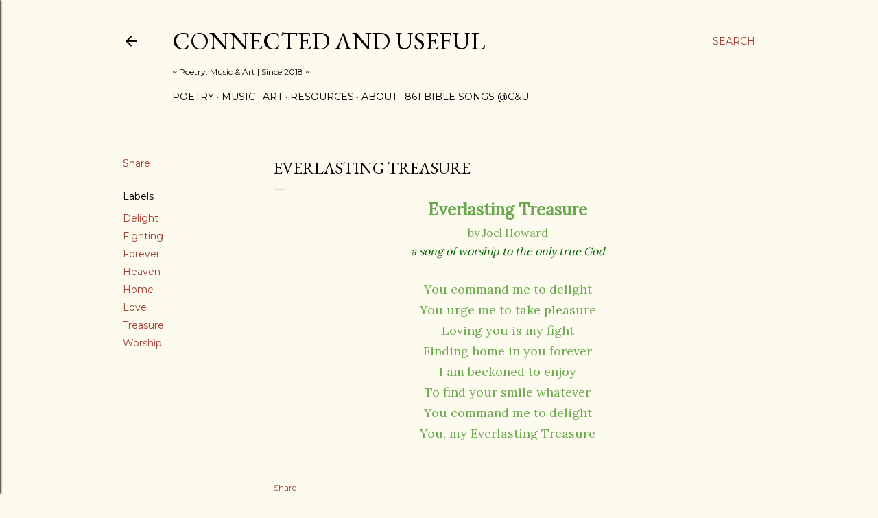

--- FILE ---
content_type: text/html; charset=UTF-8
request_url: https://www.connectedanduseful.com/2019/06/everlasting-treasure.html
body_size: 34284
content:
<!DOCTYPE html>
<html dir='ltr' lang='en'>
<head>
<meta content='width=device-width, initial-scale=1' name='viewport'/>
<title>Everlasting Treasure</title>
<meta content='text/html; charset=UTF-8' http-equiv='Content-Type'/>
<!-- Chrome, Firefox OS and Opera -->
<meta content='#fdfaee' name='theme-color'/>
<!-- Windows Phone -->
<meta content='#fdfaee' name='msapplication-navbutton-color'/>
<meta content='blogger' name='generator'/>
<link href='https://www.connectedanduseful.com/favicon.ico' rel='icon' type='image/x-icon'/>
<link href='https://www.connectedanduseful.com/2019/06/everlasting-treasure.html' rel='canonical'/>
<link rel="alternate" type="application/atom+xml" title="Connected and Useful - Atom" href="https://www.connectedanduseful.com/feeds/posts/default" />
<link rel="alternate" type="application/rss+xml" title="Connected and Useful - RSS" href="https://www.connectedanduseful.com/feeds/posts/default?alt=rss" />
<link rel="service.post" type="application/atom+xml" title="Connected and Useful - Atom" href="https://www.blogger.com/feeds/8387612657790965239/posts/default" />

<link rel="alternate" type="application/atom+xml" title="Connected and Useful - Atom" href="https://www.connectedanduseful.com/feeds/1000811695167127436/comments/default" />
<!--Can't find substitution for tag [blog.ieCssRetrofitLinks]-->
<meta content='https://www.connectedanduseful.com/2019/06/everlasting-treasure.html' property='og:url'/>
<meta content='Everlasting Treasure' property='og:title'/>
<meta content='Everlasting Treasure by Joel Howard a song of worship to the only true God You command me to delight You urge me to take pleasure Loving you...' property='og:description'/>
<style type='text/css'>@font-face{font-family:'EB Garamond';font-style:normal;font-weight:400;font-display:swap;src:url(//fonts.gstatic.com/s/ebgaramond/v32/SlGDmQSNjdsmc35JDF1K5E55YMjF_7DPuGi-6_RkCY9_WamXgHlIbvw.woff2)format('woff2');unicode-range:U+0460-052F,U+1C80-1C8A,U+20B4,U+2DE0-2DFF,U+A640-A69F,U+FE2E-FE2F;}@font-face{font-family:'EB Garamond';font-style:normal;font-weight:400;font-display:swap;src:url(//fonts.gstatic.com/s/ebgaramond/v32/SlGDmQSNjdsmc35JDF1K5E55YMjF_7DPuGi-6_RkAI9_WamXgHlIbvw.woff2)format('woff2');unicode-range:U+0301,U+0400-045F,U+0490-0491,U+04B0-04B1,U+2116;}@font-face{font-family:'EB Garamond';font-style:normal;font-weight:400;font-display:swap;src:url(//fonts.gstatic.com/s/ebgaramond/v32/SlGDmQSNjdsmc35JDF1K5E55YMjF_7DPuGi-6_RkCI9_WamXgHlIbvw.woff2)format('woff2');unicode-range:U+1F00-1FFF;}@font-face{font-family:'EB Garamond';font-style:normal;font-weight:400;font-display:swap;src:url(//fonts.gstatic.com/s/ebgaramond/v32/SlGDmQSNjdsmc35JDF1K5E55YMjF_7DPuGi-6_RkB49_WamXgHlIbvw.woff2)format('woff2');unicode-range:U+0370-0377,U+037A-037F,U+0384-038A,U+038C,U+038E-03A1,U+03A3-03FF;}@font-face{font-family:'EB Garamond';font-style:normal;font-weight:400;font-display:swap;src:url(//fonts.gstatic.com/s/ebgaramond/v32/SlGDmQSNjdsmc35JDF1K5E55YMjF_7DPuGi-6_RkC49_WamXgHlIbvw.woff2)format('woff2');unicode-range:U+0102-0103,U+0110-0111,U+0128-0129,U+0168-0169,U+01A0-01A1,U+01AF-01B0,U+0300-0301,U+0303-0304,U+0308-0309,U+0323,U+0329,U+1EA0-1EF9,U+20AB;}@font-face{font-family:'EB Garamond';font-style:normal;font-weight:400;font-display:swap;src:url(//fonts.gstatic.com/s/ebgaramond/v32/SlGDmQSNjdsmc35JDF1K5E55YMjF_7DPuGi-6_RkCo9_WamXgHlIbvw.woff2)format('woff2');unicode-range:U+0100-02BA,U+02BD-02C5,U+02C7-02CC,U+02CE-02D7,U+02DD-02FF,U+0304,U+0308,U+0329,U+1D00-1DBF,U+1E00-1E9F,U+1EF2-1EFF,U+2020,U+20A0-20AB,U+20AD-20C0,U+2113,U+2C60-2C7F,U+A720-A7FF;}@font-face{font-family:'EB Garamond';font-style:normal;font-weight:400;font-display:swap;src:url(//fonts.gstatic.com/s/ebgaramond/v32/SlGDmQSNjdsmc35JDF1K5E55YMjF_7DPuGi-6_RkBI9_WamXgHlI.woff2)format('woff2');unicode-range:U+0000-00FF,U+0131,U+0152-0153,U+02BB-02BC,U+02C6,U+02DA,U+02DC,U+0304,U+0308,U+0329,U+2000-206F,U+20AC,U+2122,U+2191,U+2193,U+2212,U+2215,U+FEFF,U+FFFD;}@font-face{font-family:'Lora';font-style:normal;font-weight:400;font-display:swap;src:url(//fonts.gstatic.com/s/lora/v37/0QI6MX1D_JOuGQbT0gvTJPa787weuxJMkq18ndeYxZ2JTg.woff2)format('woff2');unicode-range:U+0460-052F,U+1C80-1C8A,U+20B4,U+2DE0-2DFF,U+A640-A69F,U+FE2E-FE2F;}@font-face{font-family:'Lora';font-style:normal;font-weight:400;font-display:swap;src:url(//fonts.gstatic.com/s/lora/v37/0QI6MX1D_JOuGQbT0gvTJPa787weuxJFkq18ndeYxZ2JTg.woff2)format('woff2');unicode-range:U+0301,U+0400-045F,U+0490-0491,U+04B0-04B1,U+2116;}@font-face{font-family:'Lora';font-style:normal;font-weight:400;font-display:swap;src:url(//fonts.gstatic.com/s/lora/v37/0QI6MX1D_JOuGQbT0gvTJPa787weuxI9kq18ndeYxZ2JTg.woff2)format('woff2');unicode-range:U+0302-0303,U+0305,U+0307-0308,U+0310,U+0312,U+0315,U+031A,U+0326-0327,U+032C,U+032F-0330,U+0332-0333,U+0338,U+033A,U+0346,U+034D,U+0391-03A1,U+03A3-03A9,U+03B1-03C9,U+03D1,U+03D5-03D6,U+03F0-03F1,U+03F4-03F5,U+2016-2017,U+2034-2038,U+203C,U+2040,U+2043,U+2047,U+2050,U+2057,U+205F,U+2070-2071,U+2074-208E,U+2090-209C,U+20D0-20DC,U+20E1,U+20E5-20EF,U+2100-2112,U+2114-2115,U+2117-2121,U+2123-214F,U+2190,U+2192,U+2194-21AE,U+21B0-21E5,U+21F1-21F2,U+21F4-2211,U+2213-2214,U+2216-22FF,U+2308-230B,U+2310,U+2319,U+231C-2321,U+2336-237A,U+237C,U+2395,U+239B-23B7,U+23D0,U+23DC-23E1,U+2474-2475,U+25AF,U+25B3,U+25B7,U+25BD,U+25C1,U+25CA,U+25CC,U+25FB,U+266D-266F,U+27C0-27FF,U+2900-2AFF,U+2B0E-2B11,U+2B30-2B4C,U+2BFE,U+3030,U+FF5B,U+FF5D,U+1D400-1D7FF,U+1EE00-1EEFF;}@font-face{font-family:'Lora';font-style:normal;font-weight:400;font-display:swap;src:url(//fonts.gstatic.com/s/lora/v37/0QI6MX1D_JOuGQbT0gvTJPa787weuxIvkq18ndeYxZ2JTg.woff2)format('woff2');unicode-range:U+0001-000C,U+000E-001F,U+007F-009F,U+20DD-20E0,U+20E2-20E4,U+2150-218F,U+2190,U+2192,U+2194-2199,U+21AF,U+21E6-21F0,U+21F3,U+2218-2219,U+2299,U+22C4-22C6,U+2300-243F,U+2440-244A,U+2460-24FF,U+25A0-27BF,U+2800-28FF,U+2921-2922,U+2981,U+29BF,U+29EB,U+2B00-2BFF,U+4DC0-4DFF,U+FFF9-FFFB,U+10140-1018E,U+10190-1019C,U+101A0,U+101D0-101FD,U+102E0-102FB,U+10E60-10E7E,U+1D2C0-1D2D3,U+1D2E0-1D37F,U+1F000-1F0FF,U+1F100-1F1AD,U+1F1E6-1F1FF,U+1F30D-1F30F,U+1F315,U+1F31C,U+1F31E,U+1F320-1F32C,U+1F336,U+1F378,U+1F37D,U+1F382,U+1F393-1F39F,U+1F3A7-1F3A8,U+1F3AC-1F3AF,U+1F3C2,U+1F3C4-1F3C6,U+1F3CA-1F3CE,U+1F3D4-1F3E0,U+1F3ED,U+1F3F1-1F3F3,U+1F3F5-1F3F7,U+1F408,U+1F415,U+1F41F,U+1F426,U+1F43F,U+1F441-1F442,U+1F444,U+1F446-1F449,U+1F44C-1F44E,U+1F453,U+1F46A,U+1F47D,U+1F4A3,U+1F4B0,U+1F4B3,U+1F4B9,U+1F4BB,U+1F4BF,U+1F4C8-1F4CB,U+1F4D6,U+1F4DA,U+1F4DF,U+1F4E3-1F4E6,U+1F4EA-1F4ED,U+1F4F7,U+1F4F9-1F4FB,U+1F4FD-1F4FE,U+1F503,U+1F507-1F50B,U+1F50D,U+1F512-1F513,U+1F53E-1F54A,U+1F54F-1F5FA,U+1F610,U+1F650-1F67F,U+1F687,U+1F68D,U+1F691,U+1F694,U+1F698,U+1F6AD,U+1F6B2,U+1F6B9-1F6BA,U+1F6BC,U+1F6C6-1F6CF,U+1F6D3-1F6D7,U+1F6E0-1F6EA,U+1F6F0-1F6F3,U+1F6F7-1F6FC,U+1F700-1F7FF,U+1F800-1F80B,U+1F810-1F847,U+1F850-1F859,U+1F860-1F887,U+1F890-1F8AD,U+1F8B0-1F8BB,U+1F8C0-1F8C1,U+1F900-1F90B,U+1F93B,U+1F946,U+1F984,U+1F996,U+1F9E9,U+1FA00-1FA6F,U+1FA70-1FA7C,U+1FA80-1FA89,U+1FA8F-1FAC6,U+1FACE-1FADC,U+1FADF-1FAE9,U+1FAF0-1FAF8,U+1FB00-1FBFF;}@font-face{font-family:'Lora';font-style:normal;font-weight:400;font-display:swap;src:url(//fonts.gstatic.com/s/lora/v37/0QI6MX1D_JOuGQbT0gvTJPa787weuxJOkq18ndeYxZ2JTg.woff2)format('woff2');unicode-range:U+0102-0103,U+0110-0111,U+0128-0129,U+0168-0169,U+01A0-01A1,U+01AF-01B0,U+0300-0301,U+0303-0304,U+0308-0309,U+0323,U+0329,U+1EA0-1EF9,U+20AB;}@font-face{font-family:'Lora';font-style:normal;font-weight:400;font-display:swap;src:url(//fonts.gstatic.com/s/lora/v37/0QI6MX1D_JOuGQbT0gvTJPa787weuxJPkq18ndeYxZ2JTg.woff2)format('woff2');unicode-range:U+0100-02BA,U+02BD-02C5,U+02C7-02CC,U+02CE-02D7,U+02DD-02FF,U+0304,U+0308,U+0329,U+1D00-1DBF,U+1E00-1E9F,U+1EF2-1EFF,U+2020,U+20A0-20AB,U+20AD-20C0,U+2113,U+2C60-2C7F,U+A720-A7FF;}@font-face{font-family:'Lora';font-style:normal;font-weight:400;font-display:swap;src:url(//fonts.gstatic.com/s/lora/v37/0QI6MX1D_JOuGQbT0gvTJPa787weuxJBkq18ndeYxZ0.woff2)format('woff2');unicode-range:U+0000-00FF,U+0131,U+0152-0153,U+02BB-02BC,U+02C6,U+02DA,U+02DC,U+0304,U+0308,U+0329,U+2000-206F,U+20AC,U+2122,U+2191,U+2193,U+2212,U+2215,U+FEFF,U+FFFD;}@font-face{font-family:'Montserrat';font-style:normal;font-weight:400;font-display:swap;src:url(//fonts.gstatic.com/s/montserrat/v31/JTUSjIg1_i6t8kCHKm459WRhyyTh89ZNpQ.woff2)format('woff2');unicode-range:U+0460-052F,U+1C80-1C8A,U+20B4,U+2DE0-2DFF,U+A640-A69F,U+FE2E-FE2F;}@font-face{font-family:'Montserrat';font-style:normal;font-weight:400;font-display:swap;src:url(//fonts.gstatic.com/s/montserrat/v31/JTUSjIg1_i6t8kCHKm459W1hyyTh89ZNpQ.woff2)format('woff2');unicode-range:U+0301,U+0400-045F,U+0490-0491,U+04B0-04B1,U+2116;}@font-face{font-family:'Montserrat';font-style:normal;font-weight:400;font-display:swap;src:url(//fonts.gstatic.com/s/montserrat/v31/JTUSjIg1_i6t8kCHKm459WZhyyTh89ZNpQ.woff2)format('woff2');unicode-range:U+0102-0103,U+0110-0111,U+0128-0129,U+0168-0169,U+01A0-01A1,U+01AF-01B0,U+0300-0301,U+0303-0304,U+0308-0309,U+0323,U+0329,U+1EA0-1EF9,U+20AB;}@font-face{font-family:'Montserrat';font-style:normal;font-weight:400;font-display:swap;src:url(//fonts.gstatic.com/s/montserrat/v31/JTUSjIg1_i6t8kCHKm459WdhyyTh89ZNpQ.woff2)format('woff2');unicode-range:U+0100-02BA,U+02BD-02C5,U+02C7-02CC,U+02CE-02D7,U+02DD-02FF,U+0304,U+0308,U+0329,U+1D00-1DBF,U+1E00-1E9F,U+1EF2-1EFF,U+2020,U+20A0-20AB,U+20AD-20C0,U+2113,U+2C60-2C7F,U+A720-A7FF;}@font-face{font-family:'Montserrat';font-style:normal;font-weight:400;font-display:swap;src:url(//fonts.gstatic.com/s/montserrat/v31/JTUSjIg1_i6t8kCHKm459WlhyyTh89Y.woff2)format('woff2');unicode-range:U+0000-00FF,U+0131,U+0152-0153,U+02BB-02BC,U+02C6,U+02DA,U+02DC,U+0304,U+0308,U+0329,U+2000-206F,U+20AC,U+2122,U+2191,U+2193,U+2212,U+2215,U+FEFF,U+FFFD;}@font-face{font-family:'Montserrat';font-style:normal;font-weight:700;font-display:swap;src:url(//fonts.gstatic.com/s/montserrat/v31/JTUSjIg1_i6t8kCHKm459WRhyyTh89ZNpQ.woff2)format('woff2');unicode-range:U+0460-052F,U+1C80-1C8A,U+20B4,U+2DE0-2DFF,U+A640-A69F,U+FE2E-FE2F;}@font-face{font-family:'Montserrat';font-style:normal;font-weight:700;font-display:swap;src:url(//fonts.gstatic.com/s/montserrat/v31/JTUSjIg1_i6t8kCHKm459W1hyyTh89ZNpQ.woff2)format('woff2');unicode-range:U+0301,U+0400-045F,U+0490-0491,U+04B0-04B1,U+2116;}@font-face{font-family:'Montserrat';font-style:normal;font-weight:700;font-display:swap;src:url(//fonts.gstatic.com/s/montserrat/v31/JTUSjIg1_i6t8kCHKm459WZhyyTh89ZNpQ.woff2)format('woff2');unicode-range:U+0102-0103,U+0110-0111,U+0128-0129,U+0168-0169,U+01A0-01A1,U+01AF-01B0,U+0300-0301,U+0303-0304,U+0308-0309,U+0323,U+0329,U+1EA0-1EF9,U+20AB;}@font-face{font-family:'Montserrat';font-style:normal;font-weight:700;font-display:swap;src:url(//fonts.gstatic.com/s/montserrat/v31/JTUSjIg1_i6t8kCHKm459WdhyyTh89ZNpQ.woff2)format('woff2');unicode-range:U+0100-02BA,U+02BD-02C5,U+02C7-02CC,U+02CE-02D7,U+02DD-02FF,U+0304,U+0308,U+0329,U+1D00-1DBF,U+1E00-1E9F,U+1EF2-1EFF,U+2020,U+20A0-20AB,U+20AD-20C0,U+2113,U+2C60-2C7F,U+A720-A7FF;}@font-face{font-family:'Montserrat';font-style:normal;font-weight:700;font-display:swap;src:url(//fonts.gstatic.com/s/montserrat/v31/JTUSjIg1_i6t8kCHKm459WlhyyTh89Y.woff2)format('woff2');unicode-range:U+0000-00FF,U+0131,U+0152-0153,U+02BB-02BC,U+02C6,U+02DA,U+02DC,U+0304,U+0308,U+0329,U+2000-206F,U+20AC,U+2122,U+2191,U+2193,U+2212,U+2215,U+FEFF,U+FFFD;}</style>
<style id='page-skin-1' type='text/css'><!--
/*! normalize.css v3.0.1 | MIT License | git.io/normalize */html{font-family:sans-serif;-ms-text-size-adjust:100%;-webkit-text-size-adjust:100%}body{margin:0}article,aside,details,figcaption,figure,footer,header,hgroup,main,nav,section,summary{display:block}audio,canvas,progress,video{display:inline-block;vertical-align:baseline}audio:not([controls]){display:none;height:0}[hidden],template{display:none}a{background:transparent}a:active,a:hover{outline:0}abbr[title]{border-bottom:1px dotted}b,strong{font-weight:bold}dfn{font-style:italic}h1{font-size:2em;margin:.67em 0}mark{background:#ff0;color:#000}small{font-size:80%}sub,sup{font-size:75%;line-height:0;position:relative;vertical-align:baseline}sup{top:-0.5em}sub{bottom:-0.25em}img{border:0}svg:not(:root){overflow:hidden}figure{margin:1em 40px}hr{-moz-box-sizing:content-box;box-sizing:content-box;height:0}pre{overflow:auto}code,kbd,pre,samp{font-family:monospace,monospace;font-size:1em}button,input,optgroup,select,textarea{color:inherit;font:inherit;margin:0}button{overflow:visible}button,select{text-transform:none}button,html input[type="button"],input[type="reset"],input[type="submit"]{-webkit-appearance:button;cursor:pointer}button[disabled],html input[disabled]{cursor:default}button::-moz-focus-inner,input::-moz-focus-inner{border:0;padding:0}input{line-height:normal}input[type="checkbox"],input[type="radio"]{box-sizing:border-box;padding:0}input[type="number"]::-webkit-inner-spin-button,input[type="number"]::-webkit-outer-spin-button{height:auto}input[type="search"]{-webkit-appearance:textfield;-moz-box-sizing:content-box;-webkit-box-sizing:content-box;box-sizing:content-box}input[type="search"]::-webkit-search-cancel-button,input[type="search"]::-webkit-search-decoration{-webkit-appearance:none}fieldset{border:1px solid #c0c0c0;margin:0 2px;padding:.35em .625em .75em}legend{border:0;padding:0}textarea{overflow:auto}optgroup{font-weight:bold}table{border-collapse:collapse;border-spacing:0}td,th{padding:0}
/*!************************************************
* Blogger Template Style
* Name: Soho
**************************************************/
body{
overflow-wrap:break-word;
word-break:break-word;
word-wrap:break-word
}
.hidden{
display:none
}
.invisible{
visibility:hidden
}
.container::after,.float-container::after{
clear:both;
content:"";
display:table
}
.clearboth{
clear:both
}
#comments .comment .comment-actions,.subscribe-popup .FollowByEmail .follow-by-email-submit{
background:0 0;
border:0;
box-shadow:none;
color:#a23c31;
cursor:pointer;
font-size:14px;
font-weight:700;
outline:0;
text-decoration:none;
text-transform:uppercase;
width:auto
}
.dim-overlay{
background-color:rgba(0,0,0,.54);
height:100vh;
left:0;
position:fixed;
top:0;
width:100%
}
#sharing-dim-overlay{
background-color:transparent
}
input::-ms-clear{
display:none
}
.blogger-logo,.svg-icon-24.blogger-logo{
fill:#ff9800;
opacity:1
}
.loading-spinner-large{
-webkit-animation:mspin-rotate 1.568s infinite linear;
animation:mspin-rotate 1.568s infinite linear;
height:48px;
overflow:hidden;
position:absolute;
width:48px;
z-index:200
}
.loading-spinner-large>div{
-webkit-animation:mspin-revrot 5332ms infinite steps(4);
animation:mspin-revrot 5332ms infinite steps(4)
}
.loading-spinner-large>div>div{
-webkit-animation:mspin-singlecolor-large-film 1333ms infinite steps(81);
animation:mspin-singlecolor-large-film 1333ms infinite steps(81);
background-size:100%;
height:48px;
width:3888px
}
.mspin-black-large>div>div,.mspin-grey_54-large>div>div{
background-image:url(https://www.blogblog.com/indie/mspin_black_large.svg)
}
.mspin-white-large>div>div{
background-image:url(https://www.blogblog.com/indie/mspin_white_large.svg)
}
.mspin-grey_54-large{
opacity:.54
}
@-webkit-keyframes mspin-singlecolor-large-film{
from{
-webkit-transform:translateX(0);
transform:translateX(0)
}
to{
-webkit-transform:translateX(-3888px);
transform:translateX(-3888px)
}
}
@keyframes mspin-singlecolor-large-film{
from{
-webkit-transform:translateX(0);
transform:translateX(0)
}
to{
-webkit-transform:translateX(-3888px);
transform:translateX(-3888px)
}
}
@-webkit-keyframes mspin-rotate{
from{
-webkit-transform:rotate(0);
transform:rotate(0)
}
to{
-webkit-transform:rotate(360deg);
transform:rotate(360deg)
}
}
@keyframes mspin-rotate{
from{
-webkit-transform:rotate(0);
transform:rotate(0)
}
to{
-webkit-transform:rotate(360deg);
transform:rotate(360deg)
}
}
@-webkit-keyframes mspin-revrot{
from{
-webkit-transform:rotate(0);
transform:rotate(0)
}
to{
-webkit-transform:rotate(-360deg);
transform:rotate(-360deg)
}
}
@keyframes mspin-revrot{
from{
-webkit-transform:rotate(0);
transform:rotate(0)
}
to{
-webkit-transform:rotate(-360deg);
transform:rotate(-360deg)
}
}
.skip-navigation{
background-color:#fff;
box-sizing:border-box;
color:#000;
display:block;
height:0;
left:0;
line-height:50px;
overflow:hidden;
padding-top:0;
position:fixed;
text-align:center;
top:0;
-webkit-transition:box-shadow .3s,height .3s,padding-top .3s;
transition:box-shadow .3s,height .3s,padding-top .3s;
width:100%;
z-index:900
}
.skip-navigation:focus{
box-shadow:0 4px 5px 0 rgba(0,0,0,.14),0 1px 10px 0 rgba(0,0,0,.12),0 2px 4px -1px rgba(0,0,0,.2);
height:50px
}
#main{
outline:0
}
.main-heading{
position:absolute;
clip:rect(1px,1px,1px,1px);
padding:0;
border:0;
height:1px;
width:1px;
overflow:hidden
}
.Attribution{
margin-top:1em;
text-align:center
}
.Attribution .blogger img,.Attribution .blogger svg{
vertical-align:bottom
}
.Attribution .blogger img{
margin-right:.5em
}
.Attribution div{
line-height:24px;
margin-top:.5em
}
.Attribution .copyright,.Attribution .image-attribution{
font-size:.7em;
margin-top:1.5em
}
.BLOG_mobile_video_class{
display:none
}
.bg-photo{
background-attachment:scroll!important
}
body .CSS_LIGHTBOX{
z-index:900
}
.extendable .show-less,.extendable .show-more{
border-color:#a23c31;
color:#a23c31;
margin-top:8px
}
.extendable .show-less.hidden,.extendable .show-more.hidden{
display:none
}
.inline-ad{
display:none;
max-width:100%;
overflow:hidden
}
.adsbygoogle{
display:block
}
#cookieChoiceInfo{
bottom:0;
top:auto
}
iframe.b-hbp-video{
border:0
}
.post-body img{
max-width:100%
}
.post-body iframe{
max-width:100%
}
.post-body a[imageanchor="1"]{
display:inline-block
}
.byline{
margin-right:1em
}
.byline:last-child{
margin-right:0
}
.link-copied-dialog{
max-width:520px;
outline:0
}
.link-copied-dialog .modal-dialog-buttons{
margin-top:8px
}
.link-copied-dialog .goog-buttonset-default{
background:0 0;
border:0
}
.link-copied-dialog .goog-buttonset-default:focus{
outline:0
}
.paging-control-container{
margin-bottom:16px
}
.paging-control-container .paging-control{
display:inline-block
}
.paging-control-container .comment-range-text::after,.paging-control-container .paging-control{
color:#a23c31
}
.paging-control-container .comment-range-text,.paging-control-container .paging-control{
margin-right:8px
}
.paging-control-container .comment-range-text::after,.paging-control-container .paging-control::after{
content:"\b7";
cursor:default;
padding-left:8px;
pointer-events:none
}
.paging-control-container .comment-range-text:last-child::after,.paging-control-container .paging-control:last-child::after{
content:none
}
.byline.reactions iframe{
height:20px
}
.b-notification{
color:#000;
background-color:#fff;
border-bottom:solid 1px #000;
box-sizing:border-box;
padding:16px 32px;
text-align:center
}
.b-notification.visible{
-webkit-transition:margin-top .3s cubic-bezier(.4,0,.2,1);
transition:margin-top .3s cubic-bezier(.4,0,.2,1)
}
.b-notification.invisible{
position:absolute
}
.b-notification-close{
position:absolute;
right:8px;
top:8px
}
.no-posts-message{
line-height:40px;
text-align:center
}
@media screen and (max-width:1162px){
body.item-view .post-body a[imageanchor="1"][style*="float: left;"],body.item-view .post-body a[imageanchor="1"][style*="float: right;"]{
float:none!important;
clear:none!important
}
body.item-view .post-body a[imageanchor="1"] img{
display:block;
height:auto;
margin:0 auto
}
body.item-view .post-body>.separator:first-child>a[imageanchor="1"]:first-child{
margin-top:20px
}
.post-body a[imageanchor]{
display:block
}
body.item-view .post-body a[imageanchor="1"]{
margin-left:0!important;
margin-right:0!important
}
body.item-view .post-body a[imageanchor="1"]+a[imageanchor="1"]{
margin-top:16px
}
}
.item-control{
display:none
}
#comments{
border-top:1px dashed rgba(0,0,0,.54);
margin-top:20px;
padding:20px
}
#comments .comment-thread ol{
margin:0;
padding-left:0;
padding-left:0
}
#comments .comment .comment-replybox-single,#comments .comment-thread .comment-replies{
margin-left:60px
}
#comments .comment-thread .thread-count{
display:none
}
#comments .comment{
list-style-type:none;
padding:0 0 30px;
position:relative
}
#comments .comment .comment{
padding-bottom:8px
}
.comment .avatar-image-container{
position:absolute
}
.comment .avatar-image-container img{
border-radius:50%
}
.avatar-image-container svg,.comment .avatar-image-container .avatar-icon{
border-radius:50%;
border:solid 1px #000000;
box-sizing:border-box;
fill:#000000;
height:35px;
margin:0;
padding:7px;
width:35px
}
.comment .comment-block{
margin-top:10px;
margin-left:60px;
padding-bottom:0
}
#comments .comment-author-header-wrapper{
margin-left:40px
}
#comments .comment .thread-expanded .comment-block{
padding-bottom:20px
}
#comments .comment .comment-header .user,#comments .comment .comment-header .user a{
color:#000000;
font-style:normal;
font-weight:700
}
#comments .comment .comment-actions{
bottom:0;
margin-bottom:15px;
position:absolute
}
#comments .comment .comment-actions>*{
margin-right:8px
}
#comments .comment .comment-header .datetime{
bottom:0;
color:#000000;
display:inline-block;
font-size:13px;
font-style:italic;
margin-left:8px
}
#comments .comment .comment-footer .comment-timestamp a,#comments .comment .comment-header .datetime a{
color:#000000
}
#comments .comment .comment-content,.comment .comment-body{
margin-top:12px;
word-break:break-word
}
.comment-body{
margin-bottom:12px
}
#comments.embed[data-num-comments="0"]{
border:0;
margin-top:0;
padding-top:0
}
#comments.embed[data-num-comments="0"] #comment-post-message,#comments.embed[data-num-comments="0"] div.comment-form>p,#comments.embed[data-num-comments="0"] p.comment-footer{
display:none
}
#comment-editor-src{
display:none
}
.comments .comments-content .loadmore.loaded{
max-height:0;
opacity:0;
overflow:hidden
}
.extendable .remaining-items{
height:0;
overflow:hidden;
-webkit-transition:height .3s cubic-bezier(.4,0,.2,1);
transition:height .3s cubic-bezier(.4,0,.2,1)
}
.extendable .remaining-items.expanded{
height:auto
}
.svg-icon-24,.svg-icon-24-button{
cursor:pointer;
height:24px;
width:24px;
min-width:24px
}
.touch-icon{
margin:-12px;
padding:12px
}
.touch-icon:active,.touch-icon:focus{
background-color:rgba(153,153,153,.4);
border-radius:50%
}
svg:not(:root).touch-icon{
overflow:visible
}
html[dir=rtl] .rtl-reversible-icon{
-webkit-transform:scaleX(-1);
-ms-transform:scaleX(-1);
transform:scaleX(-1)
}
.svg-icon-24-button,.touch-icon-button{
background:0 0;
border:0;
margin:0;
outline:0;
padding:0
}
.touch-icon-button .touch-icon:active,.touch-icon-button .touch-icon:focus{
background-color:transparent
}
.touch-icon-button:active .touch-icon,.touch-icon-button:focus .touch-icon{
background-color:rgba(153,153,153,.4);
border-radius:50%
}
.Profile .default-avatar-wrapper .avatar-icon{
border-radius:50%;
border:solid 1px #000000;
box-sizing:border-box;
fill:#000000;
margin:0
}
.Profile .individual .default-avatar-wrapper .avatar-icon{
padding:25px
}
.Profile .individual .avatar-icon,.Profile .individual .profile-img{
height:120px;
width:120px
}
.Profile .team .default-avatar-wrapper .avatar-icon{
padding:8px
}
.Profile .team .avatar-icon,.Profile .team .default-avatar-wrapper,.Profile .team .profile-img{
height:40px;
width:40px
}
.snippet-container{
margin:0;
position:relative;
overflow:hidden
}
.snippet-fade{
bottom:0;
box-sizing:border-box;
position:absolute;
width:96px
}
.snippet-fade{
right:0
}
.snippet-fade:after{
content:"\2026"
}
.snippet-fade:after{
float:right
}
.centered-top-container.sticky{
left:0;
position:fixed;
right:0;
top:0;
width:auto;
z-index:50;
-webkit-transition-property:opacity,-webkit-transform;
transition-property:opacity,-webkit-transform;
transition-property:transform,opacity;
transition-property:transform,opacity,-webkit-transform;
-webkit-transition-duration:.2s;
transition-duration:.2s;
-webkit-transition-timing-function:cubic-bezier(.4,0,.2,1);
transition-timing-function:cubic-bezier(.4,0,.2,1)
}
.centered-top-placeholder{
display:none
}
.collapsed-header .centered-top-placeholder{
display:block
}
.centered-top-container .Header .replaced h1,.centered-top-placeholder .Header .replaced h1{
display:none
}
.centered-top-container.sticky .Header .replaced h1{
display:block
}
.centered-top-container.sticky .Header .header-widget{
background:0 0
}
.centered-top-container.sticky .Header .header-image-wrapper{
display:none
}
.centered-top-container img,.centered-top-placeholder img{
max-width:100%
}
.collapsible{
-webkit-transition:height .3s cubic-bezier(.4,0,.2,1);
transition:height .3s cubic-bezier(.4,0,.2,1)
}
.collapsible,.collapsible>summary{
display:block;
overflow:hidden
}
.collapsible>:not(summary){
display:none
}
.collapsible[open]>:not(summary){
display:block
}
.collapsible:focus,.collapsible>summary:focus{
outline:0
}
.collapsible>summary{
cursor:pointer;
display:block;
padding:0
}
.collapsible:focus>summary,.collapsible>summary:focus{
background-color:transparent
}
.collapsible>summary::-webkit-details-marker{
display:none
}
.collapsible-title{
-webkit-box-align:center;
-webkit-align-items:center;
-ms-flex-align:center;
align-items:center;
display:-webkit-box;
display:-webkit-flex;
display:-ms-flexbox;
display:flex
}
.collapsible-title .title{
-webkit-box-flex:1;
-webkit-flex:1 1 auto;
-ms-flex:1 1 auto;
flex:1 1 auto;
-webkit-box-ordinal-group:1;
-webkit-order:0;
-ms-flex-order:0;
order:0;
overflow:hidden;
text-overflow:ellipsis;
white-space:nowrap
}
.collapsible-title .chevron-down,.collapsible[open] .collapsible-title .chevron-up{
display:block
}
.collapsible-title .chevron-up,.collapsible[open] .collapsible-title .chevron-down{
display:none
}
.flat-button{
cursor:pointer;
display:inline-block;
font-weight:700;
text-transform:uppercase;
border-radius:2px;
padding:8px;
margin:-8px
}
.flat-icon-button{
background:0 0;
border:0;
margin:0;
outline:0;
padding:0;
margin:-12px;
padding:12px;
cursor:pointer;
box-sizing:content-box;
display:inline-block;
line-height:0
}
.flat-icon-button,.flat-icon-button .splash-wrapper{
border-radius:50%
}
.flat-icon-button .splash.animate{
-webkit-animation-duration:.3s;
animation-duration:.3s
}
.overflowable-container{
max-height:28px;
overflow:hidden;
position:relative
}
.overflow-button{
cursor:pointer
}
#overflowable-dim-overlay{
background:0 0
}
.overflow-popup{
box-shadow:0 2px 2px 0 rgba(0,0,0,.14),0 3px 1px -2px rgba(0,0,0,.2),0 1px 5px 0 rgba(0,0,0,.12);
background-color:#fdfaee;
left:0;
max-width:calc(100% - 32px);
position:absolute;
top:0;
visibility:hidden;
z-index:101
}
.overflow-popup ul{
list-style:none
}
.overflow-popup .tabs li,.overflow-popup li{
display:block;
height:auto
}
.overflow-popup .tabs li{
padding-left:0;
padding-right:0
}
.overflow-button.hidden,.overflow-popup .tabs li.hidden,.overflow-popup li.hidden{
display:none
}
.search{
display:-webkit-box;
display:-webkit-flex;
display:-ms-flexbox;
display:flex;
line-height:24px;
width:24px
}
.search.focused{
width:100%
}
.search.focused .section{
width:100%
}
.search form{
z-index:101
}
.search h3{
display:none
}
.search form{
display:-webkit-box;
display:-webkit-flex;
display:-ms-flexbox;
display:flex;
-webkit-box-flex:1;
-webkit-flex:1 0 0;
-ms-flex:1 0 0px;
flex:1 0 0;
border-bottom:solid 1px transparent;
padding-bottom:8px
}
.search form>*{
display:none
}
.search.focused form>*{
display:block
}
.search .search-input label{
display:none
}
.centered-top-placeholder.cloned .search form{
z-index:30
}
.search.focused form{
border-color:#000000;
position:relative;
width:auto
}
.collapsed-header .centered-top-container .search.focused form{
border-bottom-color:transparent
}
.search-expand{
-webkit-box-flex:0;
-webkit-flex:0 0 auto;
-ms-flex:0 0 auto;
flex:0 0 auto
}
.search-expand-text{
display:none
}
.search-close{
display:inline;
vertical-align:middle
}
.search-input{
-webkit-box-flex:1;
-webkit-flex:1 0 1px;
-ms-flex:1 0 1px;
flex:1 0 1px
}
.search-input input{
background:0 0;
border:0;
box-sizing:border-box;
color:#000000;
display:inline-block;
outline:0;
width:calc(100% - 48px)
}
.search-input input.no-cursor{
color:transparent;
text-shadow:0 0 0 #000000
}
.collapsed-header .centered-top-container .search-action,.collapsed-header .centered-top-container .search-input input{
color:#000000
}
.collapsed-header .centered-top-container .search-input input.no-cursor{
color:transparent;
text-shadow:0 0 0 #000000
}
.collapsed-header .centered-top-container .search-input input.no-cursor:focus,.search-input input.no-cursor:focus{
outline:0
}
.search-focused>*{
visibility:hidden
}
.search-focused .search,.search-focused .search-icon{
visibility:visible
}
.search.focused .search-action{
display:block
}
.search.focused .search-action:disabled{
opacity:.3
}
.widget.Sharing .sharing-button{
display:none
}
.widget.Sharing .sharing-buttons li{
padding:0
}
.widget.Sharing .sharing-buttons li span{
display:none
}
.post-share-buttons{
position:relative
}
.centered-bottom .share-buttons .svg-icon-24,.share-buttons .svg-icon-24{
fill:#000000
}
.sharing-open.touch-icon-button:active .touch-icon,.sharing-open.touch-icon-button:focus .touch-icon{
background-color:transparent
}
.share-buttons{
background-color:#fdfaee;
border-radius:2px;
box-shadow:0 2px 2px 0 rgba(0,0,0,.14),0 3px 1px -2px rgba(0,0,0,.2),0 1px 5px 0 rgba(0,0,0,.12);
color:#000000;
list-style:none;
margin:0;
padding:8px 0;
position:absolute;
top:-11px;
min-width:200px;
z-index:101
}
.share-buttons.hidden{
display:none
}
.sharing-button{
background:0 0;
border:0;
margin:0;
outline:0;
padding:0;
cursor:pointer
}
.share-buttons li{
margin:0;
height:48px
}
.share-buttons li:last-child{
margin-bottom:0
}
.share-buttons li .sharing-platform-button{
box-sizing:border-box;
cursor:pointer;
display:block;
height:100%;
margin-bottom:0;
padding:0 16px;
position:relative;
width:100%
}
.share-buttons li .sharing-platform-button:focus,.share-buttons li .sharing-platform-button:hover{
background-color:rgba(128,128,128,.1);
outline:0
}
.share-buttons li svg[class*=" sharing-"],.share-buttons li svg[class^=sharing-]{
position:absolute;
top:10px
}
.share-buttons li span.sharing-platform-button{
position:relative;
top:0
}
.share-buttons li .platform-sharing-text{
display:block;
font-size:16px;
line-height:48px;
white-space:nowrap
}
.share-buttons li .platform-sharing-text{
margin-left:56px
}
.sidebar-container{
background-color:#f7f7f7;
max-width:284px;
overflow-y:auto;
-webkit-transition-property:-webkit-transform;
transition-property:-webkit-transform;
transition-property:transform;
transition-property:transform,-webkit-transform;
-webkit-transition-duration:.3s;
transition-duration:.3s;
-webkit-transition-timing-function:cubic-bezier(0,0,.2,1);
transition-timing-function:cubic-bezier(0,0,.2,1);
width:284px;
z-index:101;
-webkit-overflow-scrolling:touch
}
.sidebar-container .navigation{
line-height:0;
padding:16px
}
.sidebar-container .sidebar-back{
cursor:pointer
}
.sidebar-container .widget{
background:0 0;
margin:0 16px;
padding:16px 0
}
.sidebar-container .widget .title{
color:#000000;
margin:0
}
.sidebar-container .widget ul{
list-style:none;
margin:0;
padding:0
}
.sidebar-container .widget ul ul{
margin-left:1em
}
.sidebar-container .widget li{
font-size:16px;
line-height:normal
}
.sidebar-container .widget+.widget{
border-top:1px dashed #000000
}
.BlogArchive li{
margin:16px 0
}
.BlogArchive li:last-child{
margin-bottom:0
}
.Label li a{
display:inline-block
}
.BlogArchive .post-count,.Label .label-count{
float:right;
margin-left:.25em
}
.BlogArchive .post-count::before,.Label .label-count::before{
content:"("
}
.BlogArchive .post-count::after,.Label .label-count::after{
content:")"
}
.widget.Translate .skiptranslate>div{
display:block!important
}
.widget.Profile .profile-link{
display:-webkit-box;
display:-webkit-flex;
display:-ms-flexbox;
display:flex
}
.widget.Profile .team-member .default-avatar-wrapper,.widget.Profile .team-member .profile-img{
-webkit-box-flex:0;
-webkit-flex:0 0 auto;
-ms-flex:0 0 auto;
flex:0 0 auto;
margin-right:1em
}
.widget.Profile .individual .profile-link{
-webkit-box-orient:vertical;
-webkit-box-direction:normal;
-webkit-flex-direction:column;
-ms-flex-direction:column;
flex-direction:column
}
.widget.Profile .team .profile-link .profile-name{
-webkit-align-self:center;
-ms-flex-item-align:center;
align-self:center;
display:block;
-webkit-box-flex:1;
-webkit-flex:1 1 auto;
-ms-flex:1 1 auto;
flex:1 1 auto
}
.dim-overlay{
background-color:rgba(0,0,0,.54);
z-index:100
}
body.sidebar-visible{
overflow-y:hidden
}
@media screen and (max-width:1439px){
.sidebar-container{
bottom:0;
position:fixed;
top:0;
left:0;
right:auto
}
.sidebar-container.sidebar-invisible{
-webkit-transition-timing-function:cubic-bezier(.4,0,.6,1);
transition-timing-function:cubic-bezier(.4,0,.6,1)
}
html[dir=ltr] .sidebar-container.sidebar-invisible{
-webkit-transform:translateX(-284px);
-ms-transform:translateX(-284px);
transform:translateX(-284px)
}
html[dir=rtl] .sidebar-container.sidebar-invisible{
-webkit-transform:translateX(284px);
-ms-transform:translateX(284px);
transform:translateX(284px)
}
}
@media screen and (min-width:1440px){
.sidebar-container{
position:absolute;
top:0;
left:0;
right:auto
}
.sidebar-container .navigation{
display:none
}
}
.dialog{
box-shadow:0 2px 2px 0 rgba(0,0,0,.14),0 3px 1px -2px rgba(0,0,0,.2),0 1px 5px 0 rgba(0,0,0,.12);
background:#fdfaee;
box-sizing:border-box;
color:#000000;
padding:30px;
position:fixed;
text-align:center;
width:calc(100% - 24px);
z-index:101
}
.dialog input[type=email],.dialog input[type=text]{
background-color:transparent;
border:0;
border-bottom:solid 1px rgba(0,0,0,.12);
color:#000000;
display:block;
font-family:EB Garamond, serif;
font-size:16px;
line-height:24px;
margin:auto;
padding-bottom:7px;
outline:0;
text-align:center;
width:100%
}
.dialog input[type=email]::-webkit-input-placeholder,.dialog input[type=text]::-webkit-input-placeholder{
color:#000000
}
.dialog input[type=email]::-moz-placeholder,.dialog input[type=text]::-moz-placeholder{
color:#000000
}
.dialog input[type=email]:-ms-input-placeholder,.dialog input[type=text]:-ms-input-placeholder{
color:#000000
}
.dialog input[type=email]::-ms-input-placeholder,.dialog input[type=text]::-ms-input-placeholder{
color:#000000
}
.dialog input[type=email]::placeholder,.dialog input[type=text]::placeholder{
color:#000000
}
.dialog input[type=email]:focus,.dialog input[type=text]:focus{
border-bottom:solid 2px #a23c31;
padding-bottom:6px
}
.dialog input.no-cursor{
color:transparent;
text-shadow:0 0 0 #000000
}
.dialog input.no-cursor:focus{
outline:0
}
.dialog input.no-cursor:focus{
outline:0
}
.dialog input[type=submit]{
font-family:EB Garamond, serif
}
.dialog .goog-buttonset-default{
color:#a23c31
}
.subscribe-popup{
max-width:364px
}
.subscribe-popup h3{
color:#000000;
font-size:1.8em;
margin-top:0
}
.subscribe-popup .FollowByEmail h3{
display:none
}
.subscribe-popup .FollowByEmail .follow-by-email-submit{
color:#a23c31;
display:inline-block;
margin:0 auto;
margin-top:24px;
width:auto;
white-space:normal
}
.subscribe-popup .FollowByEmail .follow-by-email-submit:disabled{
cursor:default;
opacity:.3
}
@media (max-width:800px){
.blog-name div.widget.Subscribe{
margin-bottom:16px
}
body.item-view .blog-name div.widget.Subscribe{
margin:8px auto 16px auto;
width:100%
}
}
body#layout .bg-photo,body#layout .bg-photo-overlay{
display:none
}
body#layout .page_body{
padding:0;
position:relative;
top:0
}
body#layout .page{
display:inline-block;
left:inherit;
position:relative;
vertical-align:top;
width:540px
}
body#layout .centered{
max-width:954px
}
body#layout .navigation{
display:none
}
body#layout .sidebar-container{
display:inline-block;
width:40%
}
body#layout .hamburger-menu,body#layout .search{
display:none
}
body{
background-color:#fdfaee;
color:#000000;
font:normal 400 20px EB Garamond, serif;
height:100%;
margin:0;
min-height:100vh
}
h1,h2,h3,h4,h5,h6{
font-weight:400
}
a{
color:#a23c31;
text-decoration:none
}
.dim-overlay{
z-index:100
}
body.sidebar-visible .page_body{
overflow-y:scroll
}
.widget .title{
color:#000000;
font:normal 400 12px Montserrat, sans-serif
}
.extendable .show-less,.extendable .show-more{
color:#a23c31;
font:normal 400 12px Montserrat, sans-serif;
margin:12px -8px 0 -8px;
text-transform:uppercase
}
.footer .widget,.main .widget{
margin:50px 0
}
.main .widget .title{
text-transform:uppercase
}
.inline-ad{
display:block;
margin-top:50px
}
.adsbygoogle{
text-align:center
}
.page_body{
display:-webkit-box;
display:-webkit-flex;
display:-ms-flexbox;
display:flex;
-webkit-box-orient:vertical;
-webkit-box-direction:normal;
-webkit-flex-direction:column;
-ms-flex-direction:column;
flex-direction:column;
min-height:100vh;
position:relative;
z-index:20
}
.page_body>*{
-webkit-box-flex:0;
-webkit-flex:0 0 auto;
-ms-flex:0 0 auto;
flex:0 0 auto
}
.page_body>#footer{
margin-top:auto
}
.centered-bottom,.centered-top{
margin:0 32px;
max-width:100%
}
.centered-top{
padding-bottom:12px;
padding-top:12px
}
.sticky .centered-top{
padding-bottom:0;
padding-top:0
}
.centered-top-container,.centered-top-placeholder{
background:#fdfaee
}
.centered-top{
display:-webkit-box;
display:-webkit-flex;
display:-ms-flexbox;
display:flex;
-webkit-flex-wrap:wrap;
-ms-flex-wrap:wrap;
flex-wrap:wrap;
-webkit-box-pack:justify;
-webkit-justify-content:space-between;
-ms-flex-pack:justify;
justify-content:space-between;
position:relative
}
.sticky .centered-top{
-webkit-flex-wrap:nowrap;
-ms-flex-wrap:nowrap;
flex-wrap:nowrap
}
.centered-top-container .svg-icon-24,.centered-top-placeholder .svg-icon-24{
fill:#000000
}
.back-button-container,.hamburger-menu-container{
-webkit-box-flex:0;
-webkit-flex:0 0 auto;
-ms-flex:0 0 auto;
flex:0 0 auto;
height:48px;
-webkit-box-ordinal-group:2;
-webkit-order:1;
-ms-flex-order:1;
order:1
}
.sticky .back-button-container,.sticky .hamburger-menu-container{
-webkit-box-ordinal-group:2;
-webkit-order:1;
-ms-flex-order:1;
order:1
}
.back-button,.hamburger-menu,.search-expand-icon{
cursor:pointer;
margin-top:0
}
.search{
-webkit-box-align:start;
-webkit-align-items:flex-start;
-ms-flex-align:start;
align-items:flex-start;
-webkit-box-flex:0;
-webkit-flex:0 0 auto;
-ms-flex:0 0 auto;
flex:0 0 auto;
height:48px;
margin-left:24px;
-webkit-box-ordinal-group:4;
-webkit-order:3;
-ms-flex-order:3;
order:3
}
.search,.search.focused{
width:auto
}
.search.focused{
position:static
}
.sticky .search{
display:none;
-webkit-box-ordinal-group:5;
-webkit-order:4;
-ms-flex-order:4;
order:4
}
.search .section{
right:0;
margin-top:12px;
position:absolute;
top:12px;
width:0
}
.sticky .search .section{
top:0
}
.search-expand{
background:0 0;
border:0;
margin:0;
outline:0;
padding:0;
color:#a23c31;
cursor:pointer;
-webkit-box-flex:0;
-webkit-flex:0 0 auto;
-ms-flex:0 0 auto;
flex:0 0 auto;
font:normal 400 12px Montserrat, sans-serif;
text-transform:uppercase;
word-break:normal
}
.search.focused .search-expand{
visibility:hidden
}
.search .dim-overlay{
background:0 0
}
.search.focused .section{
max-width:400px
}
.search.focused form{
border-color:#000000;
height:24px
}
.search.focused .search-input{
display:-webkit-box;
display:-webkit-flex;
display:-ms-flexbox;
display:flex;
-webkit-box-flex:1;
-webkit-flex:1 1 auto;
-ms-flex:1 1 auto;
flex:1 1 auto
}
.search-input input{
-webkit-box-flex:1;
-webkit-flex:1 1 auto;
-ms-flex:1 1 auto;
flex:1 1 auto;
font:normal 400 16px Montserrat, sans-serif
}
.search input[type=submit]{
display:none
}
.subscribe-section-container{
-webkit-box-flex:1;
-webkit-flex:1 0 auto;
-ms-flex:1 0 auto;
flex:1 0 auto;
margin-left:24px;
-webkit-box-ordinal-group:3;
-webkit-order:2;
-ms-flex-order:2;
order:2;
text-align:right
}
.sticky .subscribe-section-container{
-webkit-box-flex:0;
-webkit-flex:0 0 auto;
-ms-flex:0 0 auto;
flex:0 0 auto;
-webkit-box-ordinal-group:4;
-webkit-order:3;
-ms-flex-order:3;
order:3
}
.subscribe-button{
background:0 0;
border:0;
margin:0;
outline:0;
padding:0;
color:#a23c31;
cursor:pointer;
display:inline-block;
font:normal 400 12px Montserrat, sans-serif;
line-height:48px;
margin:0;
text-transform:uppercase;
word-break:normal
}
.subscribe-popup h3{
color:#000000;
font:normal 400 12px Montserrat, sans-serif;
margin-bottom:24px;
text-transform:uppercase
}
.subscribe-popup div.widget.FollowByEmail .follow-by-email-address{
color:#000000;
font:normal 400 12px Montserrat, sans-serif
}
.subscribe-popup div.widget.FollowByEmail .follow-by-email-submit{
color:#a23c31;
font:normal 400 12px Montserrat, sans-serif;
margin-top:24px;
text-transform:uppercase
}
.blog-name{
-webkit-box-flex:1;
-webkit-flex:1 1 100%;
-ms-flex:1 1 100%;
flex:1 1 100%;
-webkit-box-ordinal-group:5;
-webkit-order:4;
-ms-flex-order:4;
order:4;
overflow:hidden
}
.sticky .blog-name{
-webkit-box-flex:1;
-webkit-flex:1 1 auto;
-ms-flex:1 1 auto;
flex:1 1 auto;
margin:0 12px;
-webkit-box-ordinal-group:3;
-webkit-order:2;
-ms-flex-order:2;
order:2
}
body.search-view .centered-top.search-focused .blog-name{
display:none
}
.widget.Header h1{
font:normal 400 18px EB Garamond, serif;
margin:0;
text-transform:uppercase
}
.widget.Header h1,.widget.Header h1 a{
color:#000000
}
.widget.Header p{
color:#000000;
font:normal 400 12px Montserrat, sans-serif;
line-height:1.7
}
.sticky .widget.Header h1{
font-size:16px;
line-height:48px;
overflow:hidden;
overflow-wrap:normal;
text-overflow:ellipsis;
white-space:nowrap;
word-wrap:normal
}
.sticky .widget.Header p{
display:none
}
.sticky{
box-shadow:0 1px 3px #000000
}
#page_list_top .widget.PageList{
font:normal 400 14px Montserrat, sans-serif;
line-height:28px
}
#page_list_top .widget.PageList .title{
display:none
}
#page_list_top .widget.PageList .overflowable-contents{
overflow:hidden
}
#page_list_top .widget.PageList .overflowable-contents ul{
list-style:none;
margin:0;
padding:0
}
#page_list_top .widget.PageList .overflow-popup ul{
list-style:none;
margin:0;
padding:0 20px
}
#page_list_top .widget.PageList .overflowable-contents li{
display:inline-block
}
#page_list_top .widget.PageList .overflowable-contents li.hidden{
display:none
}
#page_list_top .widget.PageList .overflowable-contents li:not(:first-child):before{
color:#000000;
content:"\b7"
}
#page_list_top .widget.PageList .overflow-button a,#page_list_top .widget.PageList .overflow-popup li a,#page_list_top .widget.PageList .overflowable-contents li a{
color:#000000;
font:normal 400 14px Montserrat, sans-serif;
line-height:28px;
text-transform:uppercase
}
#page_list_top .widget.PageList .overflow-popup li.selected a,#page_list_top .widget.PageList .overflowable-contents li.selected a{
color:#000000;
font:normal 700 14px Montserrat, sans-serif;
line-height:28px
}
#page_list_top .widget.PageList .overflow-button{
display:inline
}
.sticky #page_list_top{
display:none
}
body.homepage-view .hero-image.has-image{
background:#fdfaee url(https://blogger.googleusercontent.com/img/a/AVvXsEj8A0II9zWAEODIMUc8C1rDfRtKjbilyr6GnpOS0eARzgYM9AbtaVY0HEaVawwiBhiS_ZJizGm2VGxQDuloPoq5y3sik3zQtXQTCUH7eT7AXD5mJJ4zTTNAJu9YKgncOZs6jLIgEhoyFg23XYwnRe8vZ9STFs_1AfAuPjWhaMgoggmXF0jDnbndFYYHlXI=s1600) repeat scroll top left;
background-attachment:scroll;
background-color:#fdfaee;
background-size:cover;
height:62.5vw;
max-height:75vh;
min-height:200px;
width:100%
}
.post-filter-message{
background-color:#f4d5d1;
color:#000000;
display:-webkit-box;
display:-webkit-flex;
display:-ms-flexbox;
display:flex;
-webkit-flex-wrap:wrap;
-ms-flex-wrap:wrap;
flex-wrap:wrap;
font:normal 400 12px Montserrat, sans-serif;
-webkit-box-pack:justify;
-webkit-justify-content:space-between;
-ms-flex-pack:justify;
justify-content:space-between;
margin-top:50px;
padding:18px
}
.post-filter-message .message-container{
-webkit-box-flex:1;
-webkit-flex:1 1 auto;
-ms-flex:1 1 auto;
flex:1 1 auto;
min-width:0
}
.post-filter-message .home-link-container{
-webkit-box-flex:0;
-webkit-flex:0 0 auto;
-ms-flex:0 0 auto;
flex:0 0 auto
}
.post-filter-message .search-label,.post-filter-message .search-query{
color:#000000;
font:normal 700 12px Montserrat, sans-serif;
text-transform:uppercase
}
.post-filter-message .home-link,.post-filter-message .home-link a{
color:#a23c31;
font:normal 700 12px Montserrat, sans-serif;
text-transform:uppercase
}
.widget.FeaturedPost .thumb.hero-thumb{
background-position:center;
background-size:cover;
height:360px
}
.widget.FeaturedPost .featured-post-snippet:before{
content:"\2014"
}
.snippet-container,.snippet-fade{
font:normal 400 14px Lora, serif;
line-height:23.8px
}
.snippet-container{
max-height:166.6px;
overflow:hidden
}
.snippet-fade{
background:-webkit-linear-gradient(left,#fdfaee 0,#fdfaee 20%,rgba(253, 250, 238, 0) 100%);
background:linear-gradient(to left,#fdfaee 0,#fdfaee 20%,rgba(253, 250, 238, 0) 100%);
color:#000000
}
.post-sidebar{
display:none
}
.widget.Blog .blog-posts .post-outer-container{
width:100%
}
.no-posts{
text-align:center
}
body.feed-view .widget.Blog .blog-posts .post-outer-container,body.item-view .widget.Blog .blog-posts .post-outer{
margin-bottom:50px
}
.widget.Blog .post.no-featured-image,.widget.PopularPosts .post.no-featured-image{
background-color:#f4d5d1;
padding:30px
}
.widget.Blog .post>.post-share-buttons-top{
right:0;
position:absolute;
top:0
}
.widget.Blog .post>.post-share-buttons-bottom{
bottom:0;
right:0;
position:absolute
}
.blog-pager{
text-align:right
}
.blog-pager a{
color:#a23c31;
font:normal 400 12px Montserrat, sans-serif;
text-transform:uppercase
}
.blog-pager .blog-pager-newer-link,.blog-pager .home-link{
display:none
}
.post-title{
font:normal 400 20px EB Garamond, serif;
margin:0;
text-transform:uppercase
}
.post-title,.post-title a{
color:#000000
}
.post.no-featured-image .post-title,.post.no-featured-image .post-title a{
color:#000000
}
body.item-view .post-body-container:before{
content:"\2014"
}
.post-body{
color:#000000;
font:normal 400 14px Lora, serif;
line-height:1.7
}
.post-body blockquote{
color:#000000;
font:normal 400 16px Montserrat, sans-serif;
line-height:1.7;
margin-left:0;
margin-right:0
}
.post-body img{
height:auto;
max-width:100%
}
.post-body .tr-caption{
color:#000000;
font:normal 400 12px Montserrat, sans-serif;
line-height:1.7
}
.snippet-thumbnail{
position:relative
}
.snippet-thumbnail .post-header{
background:#fdfaee;
bottom:0;
margin-bottom:0;
padding-right:15px;
padding-bottom:5px;
padding-top:5px;
position:absolute
}
.snippet-thumbnail img{
width:100%
}
.post-footer,.post-header{
margin:8px 0
}
body.item-view .widget.Blog .post-header{
margin:0 0 16px 0
}
body.item-view .widget.Blog .post-footer{
margin:50px 0 0 0
}
.widget.FeaturedPost .post-footer{
display:-webkit-box;
display:-webkit-flex;
display:-ms-flexbox;
display:flex;
-webkit-flex-wrap:wrap;
-ms-flex-wrap:wrap;
flex-wrap:wrap;
-webkit-box-pack:justify;
-webkit-justify-content:space-between;
-ms-flex-pack:justify;
justify-content:space-between
}
.widget.FeaturedPost .post-footer>*{
-webkit-box-flex:0;
-webkit-flex:0 1 auto;
-ms-flex:0 1 auto;
flex:0 1 auto
}
.widget.FeaturedPost .post-footer,.widget.FeaturedPost .post-footer a,.widget.FeaturedPost .post-footer button{
line-height:1.7
}
.jump-link{
margin:-8px
}
.post-header,.post-header a,.post-header button{
color:#000000;
font:normal 400 12px Montserrat, sans-serif
}
.post.no-featured-image .post-header,.post.no-featured-image .post-header a,.post.no-featured-image .post-header button{
color:#000000
}
.post-footer,.post-footer a,.post-footer button{
color:#a23c31;
font:normal 400 12px Montserrat, sans-serif
}
.post.no-featured-image .post-footer,.post.no-featured-image .post-footer a,.post.no-featured-image .post-footer button{
color:#a23c31
}
body.item-view .post-footer-line{
line-height:2.3
}
.byline{
display:inline-block
}
.byline .flat-button{
text-transform:none
}
.post-header .byline:not(:last-child):after{
content:"\b7"
}
.post-header .byline:not(:last-child){
margin-right:0
}
.byline.post-labels a{
display:inline-block;
word-break:break-all
}
.byline.post-labels a:not(:last-child):after{
content:","
}
.byline.reactions .reactions-label{
line-height:22px;
vertical-align:top
}
.post-share-buttons{
margin-left:0
}
.share-buttons{
background-color:#fffcf7;
border-radius:0;
box-shadow:0 1px 1px 1px #000000;
color:#000000;
font:normal 400 16px Montserrat, sans-serif
}
.share-buttons .svg-icon-24{
fill:#a23c31
}
#comment-holder .continue{
display:none
}
#comment-editor{
margin-bottom:20px;
margin-top:20px
}
.widget.Attribution,.widget.Attribution .copyright,.widget.Attribution .copyright a,.widget.Attribution .image-attribution,.widget.Attribution .image-attribution a,.widget.Attribution a{
color:#000000;
font:normal 400 12px Montserrat, sans-serif
}
.widget.Attribution svg{
fill:#000000
}
.widget.Attribution .blogger a{
display:-webkit-box;
display:-webkit-flex;
display:-ms-flexbox;
display:flex;
-webkit-align-content:center;
-ms-flex-line-pack:center;
align-content:center;
-webkit-box-pack:center;
-webkit-justify-content:center;
-ms-flex-pack:center;
justify-content:center;
line-height:24px
}
.widget.Attribution .blogger svg{
margin-right:8px
}
.widget.Profile ul{
list-style:none;
padding:0
}
.widget.Profile .individual .default-avatar-wrapper,.widget.Profile .individual .profile-img{
border-radius:50%;
display:inline-block;
height:120px;
width:120px
}
.widget.Profile .individual .profile-data a,.widget.Profile .team .profile-name{
color:#000000;
font:normal 400 20px EB Garamond, serif;
text-transform:none
}
.widget.Profile .individual dd{
color:#000000;
font:normal 400 20px EB Garamond, serif;
margin:0 auto
}
.widget.Profile .individual .profile-link,.widget.Profile .team .visit-profile{
color:#a23c31;
font:normal 400 12px Montserrat, sans-serif;
text-transform:uppercase
}
.widget.Profile .team .default-avatar-wrapper,.widget.Profile .team .profile-img{
border-radius:50%;
float:left;
height:40px;
width:40px
}
.widget.Profile .team .profile-link .profile-name-wrapper{
-webkit-box-flex:1;
-webkit-flex:1 1 auto;
-ms-flex:1 1 auto;
flex:1 1 auto
}
.widget.Label li,.widget.Label span.label-size{
color:#a23c31;
display:inline-block;
font:normal 400 12px Montserrat, sans-serif;
word-break:break-all
}
.widget.Label li:not(:last-child):after,.widget.Label span.label-size:not(:last-child):after{
content:","
}
.widget.PopularPosts .post{
margin-bottom:50px
}
body.item-view #sidebar .widget.PopularPosts{
margin-left:40px;
width:inherit
}
#comments{
border-top:none;
padding:0
}
#comments .comment .comment-footer,#comments .comment .comment-header,#comments .comment .comment-header .datetime,#comments .comment .comment-header .datetime a{
color:#000000;
font:normal 400 12px Montserrat, sans-serif
}
#comments .comment .comment-author,#comments .comment .comment-author a,#comments .comment .comment-header .user,#comments .comment .comment-header .user a{
color:#000000;
font:normal 400 14px Montserrat, sans-serif
}
#comments .comment .comment-body,#comments .comment .comment-content{
color:#000000;
font:normal 400 14px Lora, serif
}
#comments .comment .comment-actions,#comments .footer,#comments .footer a,#comments .loadmore,#comments .paging-control{
color:#a23c31;
font:normal 400 12px Montserrat, sans-serif;
text-transform:uppercase
}
#commentsHolder{
border-bottom:none;
border-top:none
}
#comments .comment-form h4{
position:absolute;
clip:rect(1px,1px,1px,1px);
padding:0;
border:0;
height:1px;
width:1px;
overflow:hidden
}
.sidebar-container{
background-color:#fdfaee;
color:#000000;
font:normal 400 14px Montserrat, sans-serif;
min-height:100%
}
html[dir=ltr] .sidebar-container{
box-shadow:1px 0 3px #000000
}
html[dir=rtl] .sidebar-container{
box-shadow:-1px 0 3px #000000
}
.sidebar-container a{
color:#a23c31
}
.sidebar-container .svg-icon-24{
fill:#000000
}
.sidebar-container .widget{
margin:0;
margin-left:40px;
padding:40px;
padding-left:0
}
.sidebar-container .widget+.widget{
border-top:1px solid #000000
}
.sidebar-container .widget .title{
color:#000000;
font:normal 400 16px Montserrat, sans-serif
}
.sidebar-container .widget ul li,.sidebar-container .widget.BlogArchive #ArchiveList li{
font:normal 400 14px Montserrat, sans-serif;
margin:1em 0 0 0
}
.sidebar-container .BlogArchive .post-count,.sidebar-container .Label .label-count{
float:none
}
.sidebar-container .Label li a{
display:inline
}
.sidebar-container .widget.Profile .default-avatar-wrapper .avatar-icon{
border-color:#000000;
fill:#000000
}
.sidebar-container .widget.Profile .individual{
text-align:center
}
.sidebar-container .widget.Profile .individual dd:before{
content:"\2014";
display:block
}
.sidebar-container .widget.Profile .individual .profile-data a,.sidebar-container .widget.Profile .team .profile-name{
color:#000000;
font:normal 400 24px EB Garamond, serif
}
.sidebar-container .widget.Profile .individual dd{
color:#000000;
font:normal 400 12px Montserrat, sans-serif;
margin:0 30px
}
.sidebar-container .widget.Profile .individual .profile-link,.sidebar-container .widget.Profile .team .visit-profile{
color:#a23c31;
font:normal 400 14px Montserrat, sans-serif
}
.sidebar-container .snippet-fade{
background:-webkit-linear-gradient(left,#fdfaee 0,#fdfaee 20%,rgba(253, 250, 238, 0) 100%);
background:linear-gradient(to left,#fdfaee 0,#fdfaee 20%,rgba(253, 250, 238, 0) 100%)
}
@media screen and (min-width:640px){
.centered-bottom,.centered-top{
margin:0 auto;
width:576px
}
.centered-top{
-webkit-flex-wrap:nowrap;
-ms-flex-wrap:nowrap;
flex-wrap:nowrap;
padding-bottom:24px;
padding-top:36px
}
.blog-name{
-webkit-box-flex:1;
-webkit-flex:1 1 auto;
-ms-flex:1 1 auto;
flex:1 1 auto;
min-width:0;
-webkit-box-ordinal-group:3;
-webkit-order:2;
-ms-flex-order:2;
order:2
}
.sticky .blog-name{
margin:0
}
.back-button-container,.hamburger-menu-container{
margin-right:36px;
-webkit-box-ordinal-group:2;
-webkit-order:1;
-ms-flex-order:1;
order:1
}
.search{
margin-left:36px;
-webkit-box-ordinal-group:5;
-webkit-order:4;
-ms-flex-order:4;
order:4
}
.search .section{
top:36px
}
.sticky .search{
display:block
}
.subscribe-section-container{
-webkit-box-flex:0;
-webkit-flex:0 0 auto;
-ms-flex:0 0 auto;
flex:0 0 auto;
margin-left:36px;
-webkit-box-ordinal-group:4;
-webkit-order:3;
-ms-flex-order:3;
order:3
}
.subscribe-button{
font:normal 400 14px Montserrat, sans-serif;
line-height:48px
}
.subscribe-popup h3{
font:normal 400 14px Montserrat, sans-serif
}
.subscribe-popup div.widget.FollowByEmail .follow-by-email-address{
font:normal 400 14px Montserrat, sans-serif
}
.subscribe-popup div.widget.FollowByEmail .follow-by-email-submit{
font:normal 400 14px Montserrat, sans-serif
}
.widget .title{
font:normal 400 14px Montserrat, sans-serif
}
.widget.Blog .post.no-featured-image,.widget.PopularPosts .post.no-featured-image{
padding:65px
}
.post-title{
font:normal 400 24px EB Garamond, serif
}
.blog-pager a{
font:normal 400 14px Montserrat, sans-serif
}
.widget.Header h1{
font:normal 400 36px EB Garamond, serif
}
.sticky .widget.Header h1{
font-size:24px
}
}
@media screen and (min-width:1162px){
.centered-bottom,.centered-top{
width:922px
}
.back-button-container,.hamburger-menu-container{
margin-right:48px
}
.search{
margin-left:48px
}
.search-expand{
font:normal 400 14px Montserrat, sans-serif;
line-height:48px
}
.search-expand-text{
display:block
}
.search-expand-icon{
display:none
}
.subscribe-section-container{
margin-left:48px
}
.post-filter-message{
font:normal 400 14px Montserrat, sans-serif
}
.post-filter-message .search-label,.post-filter-message .search-query{
font:normal 700 14px Montserrat, sans-serif
}
.post-filter-message .home-link{
font:normal 700 14px Montserrat, sans-serif
}
.widget.Blog .blog-posts .post-outer-container{
width:451px
}
body.error-view .widget.Blog .blog-posts .post-outer-container,body.item-view .widget.Blog .blog-posts .post-outer-container{
width:100%
}
body.item-view .widget.Blog .blog-posts .post-outer{
display:-webkit-box;
display:-webkit-flex;
display:-ms-flexbox;
display:flex
}
#comments,body.item-view .post-outer-container .inline-ad,body.item-view .widget.PopularPosts{
margin-left:220px;
width:682px
}
.post-sidebar{
box-sizing:border-box;
display:block;
font:normal 400 14px Montserrat, sans-serif;
padding-right:20px;
width:220px
}
.post-sidebar-item{
margin-bottom:30px
}
.post-sidebar-item ul{
list-style:none;
padding:0
}
.post-sidebar-item .sharing-button{
color:#a23c31;
cursor:pointer;
display:inline-block;
font:normal 400 14px Montserrat, sans-serif;
line-height:normal;
word-break:normal
}
.post-sidebar-labels li{
margin-bottom:8px
}
body.item-view .widget.Blog .post{
width:682px
}
.widget.Blog .post.no-featured-image,.widget.PopularPosts .post.no-featured-image{
padding:100px 65px
}
.page .widget.FeaturedPost .post-content{
display:-webkit-box;
display:-webkit-flex;
display:-ms-flexbox;
display:flex;
-webkit-box-pack:justify;
-webkit-justify-content:space-between;
-ms-flex-pack:justify;
justify-content:space-between
}
.page .widget.FeaturedPost .thumb-link{
display:-webkit-box;
display:-webkit-flex;
display:-ms-flexbox;
display:flex
}
.page .widget.FeaturedPost .thumb.hero-thumb{
height:auto;
min-height:300px;
width:451px
}
.page .widget.FeaturedPost .post-content.has-featured-image .post-text-container{
width:425px
}
.page .widget.FeaturedPost .post-content.no-featured-image .post-text-container{
width:100%
}
.page .widget.FeaturedPost .post-header{
margin:0 0 8px 0
}
.page .widget.FeaturedPost .post-footer{
margin:8px 0 0 0
}
.post-body{
font:normal 400 16px Lora, serif;
line-height:1.7
}
.post-body blockquote{
font:normal 400 24px Montserrat, sans-serif;
line-height:1.7
}
.snippet-container,.snippet-fade{
font:normal 400 16px Lora, serif;
line-height:27.2px
}
.snippet-container{
max-height:326.4px
}
.widget.Profile .individual .profile-data a,.widget.Profile .team .profile-name{
font:normal 400 24px EB Garamond, serif
}
.widget.Profile .individual .profile-link,.widget.Profile .team .visit-profile{
font:normal 400 14px Montserrat, sans-serif
}
}
@media screen and (min-width:1440px){
body{
position:relative
}
.page_body{
margin-left:284px
}
.sticky .centered-top{
padding-left:284px
}
.hamburger-menu-container{
display:none
}
.sidebar-container{
overflow:visible;
z-index:32
}
}

--></style>
<style id='template-skin-1' type='text/css'><!--
body#layout .hidden,
body#layout .invisible {
display: inherit;
}
body#layout .page {
width: 60%;
}
body#layout.ltr .page {
float: right;
}
body#layout.rtl .page {
float: left;
}
body#layout .sidebar-container {
width: 40%;
}
body#layout.ltr .sidebar-container {
float: left;
}
body#layout.rtl .sidebar-container {
float: right;
}
--></style>
<script async='async' src='https://www.gstatic.com/external_hosted/imagesloaded/imagesloaded-3.1.8.min.js'></script>
<script async='async' src='https://www.gstatic.com/external_hosted/vanillamasonry-v3_1_5/masonry.pkgd.min.js'></script>
<script async='async' src='https://www.gstatic.com/external_hosted/clipboardjs/clipboard.min.js'></script>
<style>
    body.homepage-view .hero-image.has-image {background-image:url(https\:\/\/blogger.googleusercontent.com\/img\/a\/AVvXsEj8A0II9zWAEODIMUc8C1rDfRtKjbilyr6GnpOS0eARzgYM9AbtaVY0HEaVawwiBhiS_ZJizGm2VGxQDuloPoq5y3sik3zQtXQTCUH7eT7AXD5mJJ4zTTNAJu9YKgncOZs6jLIgEhoyFg23XYwnRe8vZ9STFs_1AfAuPjWhaMgoggmXF0jDnbndFYYHlXI=s1600);}
    
@media (max-width: 320px) { body.homepage-view .hero-image.has-image {background-image:url(https\:\/\/blogger.googleusercontent.com\/img\/a\/AVvXsEj8A0II9zWAEODIMUc8C1rDfRtKjbilyr6GnpOS0eARzgYM9AbtaVY0HEaVawwiBhiS_ZJizGm2VGxQDuloPoq5y3sik3zQtXQTCUH7eT7AXD5mJJ4zTTNAJu9YKgncOZs6jLIgEhoyFg23XYwnRe8vZ9STFs_1AfAuPjWhaMgoggmXF0jDnbndFYYHlXI=w320);}}
@media (max-width: 640px) and (min-width: 321px) { body.homepage-view .hero-image.has-image {background-image:url(https\:\/\/blogger.googleusercontent.com\/img\/a\/AVvXsEj8A0II9zWAEODIMUc8C1rDfRtKjbilyr6GnpOS0eARzgYM9AbtaVY0HEaVawwiBhiS_ZJizGm2VGxQDuloPoq5y3sik3zQtXQTCUH7eT7AXD5mJJ4zTTNAJu9YKgncOZs6jLIgEhoyFg23XYwnRe8vZ9STFs_1AfAuPjWhaMgoggmXF0jDnbndFYYHlXI=w640);}}
@media (max-width: 800px) and (min-width: 641px) { body.homepage-view .hero-image.has-image {background-image:url(https\:\/\/blogger.googleusercontent.com\/img\/a\/AVvXsEj8A0II9zWAEODIMUc8C1rDfRtKjbilyr6GnpOS0eARzgYM9AbtaVY0HEaVawwiBhiS_ZJizGm2VGxQDuloPoq5y3sik3zQtXQTCUH7eT7AXD5mJJ4zTTNAJu9YKgncOZs6jLIgEhoyFg23XYwnRe8vZ9STFs_1AfAuPjWhaMgoggmXF0jDnbndFYYHlXI=w800);}}
@media (max-width: 1024px) and (min-width: 801px) { body.homepage-view .hero-image.has-image {background-image:url(https\:\/\/blogger.googleusercontent.com\/img\/a\/AVvXsEj8A0II9zWAEODIMUc8C1rDfRtKjbilyr6GnpOS0eARzgYM9AbtaVY0HEaVawwiBhiS_ZJizGm2VGxQDuloPoq5y3sik3zQtXQTCUH7eT7AXD5mJJ4zTTNAJu9YKgncOZs6jLIgEhoyFg23XYwnRe8vZ9STFs_1AfAuPjWhaMgoggmXF0jDnbndFYYHlXI=w1024);}}
@media (max-width: 1440px) and (min-width: 1025px) { body.homepage-view .hero-image.has-image {background-image:url(https\:\/\/blogger.googleusercontent.com\/img\/a\/AVvXsEj8A0II9zWAEODIMUc8C1rDfRtKjbilyr6GnpOS0eARzgYM9AbtaVY0HEaVawwiBhiS_ZJizGm2VGxQDuloPoq5y3sik3zQtXQTCUH7eT7AXD5mJJ4zTTNAJu9YKgncOZs6jLIgEhoyFg23XYwnRe8vZ9STFs_1AfAuPjWhaMgoggmXF0jDnbndFYYHlXI=w1440);}}
@media (max-width: 1680px) and (min-width: 1441px) { body.homepage-view .hero-image.has-image {background-image:url(https\:\/\/blogger.googleusercontent.com\/img\/a\/AVvXsEj8A0II9zWAEODIMUc8C1rDfRtKjbilyr6GnpOS0eARzgYM9AbtaVY0HEaVawwiBhiS_ZJizGm2VGxQDuloPoq5y3sik3zQtXQTCUH7eT7AXD5mJJ4zTTNAJu9YKgncOZs6jLIgEhoyFg23XYwnRe8vZ9STFs_1AfAuPjWhaMgoggmXF0jDnbndFYYHlXI=w1680);}}
@media (max-width: 1920px) and (min-width: 1681px) { body.homepage-view .hero-image.has-image {background-image:url(https\:\/\/blogger.googleusercontent.com\/img\/a\/AVvXsEj8A0II9zWAEODIMUc8C1rDfRtKjbilyr6GnpOS0eARzgYM9AbtaVY0HEaVawwiBhiS_ZJizGm2VGxQDuloPoq5y3sik3zQtXQTCUH7eT7AXD5mJJ4zTTNAJu9YKgncOZs6jLIgEhoyFg23XYwnRe8vZ9STFs_1AfAuPjWhaMgoggmXF0jDnbndFYYHlXI=w1920);}}
/* Last tag covers anything over one higher than the previous max-size cap. */
@media (min-width: 1921px) { body.homepage-view .hero-image.has-image {background-image:url(https\:\/\/blogger.googleusercontent.com\/img\/a\/AVvXsEj8A0II9zWAEODIMUc8C1rDfRtKjbilyr6GnpOS0eARzgYM9AbtaVY0HEaVawwiBhiS_ZJizGm2VGxQDuloPoq5y3sik3zQtXQTCUH7eT7AXD5mJJ4zTTNAJu9YKgncOZs6jLIgEhoyFg23XYwnRe8vZ9STFs_1AfAuPjWhaMgoggmXF0jDnbndFYYHlXI=w2560);}}
  </style>
<link href='https://www.blogger.com/dyn-css/authorization.css?targetBlogID=8387612657790965239&amp;zx=1cb66e78-975a-482a-8aec-ce5ecde87ef8' media='none' onload='if(media!=&#39;all&#39;)media=&#39;all&#39;' rel='stylesheet'/><noscript><link href='https://www.blogger.com/dyn-css/authorization.css?targetBlogID=8387612657790965239&amp;zx=1cb66e78-975a-482a-8aec-ce5ecde87ef8' rel='stylesheet'/></noscript>
<meta name='google-adsense-platform-account' content='ca-host-pub-1556223355139109'/>
<meta name='google-adsense-platform-domain' content='blogspot.com'/>

<link rel="stylesheet" href="https://fonts.googleapis.com/css2?display=swap&family=Josefin+Sans&family=Manrope&family=Quicksand&family=Dancing+Script&family=Raleway"></head>
<body class='post-view item-view version-1-3-3 variant-fancy_red'>
<a class='skip-navigation' href='#main' tabindex='0'>
Skip to main content
</a>
<div class='page'>
<div class='page_body'>
<div class='main-page-body-content'>
<div class='centered-top-placeholder'></div>
<header class='centered-top-container' role='banner'>
<div class='centered-top'>
<div class='back-button-container'>
<a href='https://www.connectedanduseful.com/'>
<svg class='svg-icon-24 touch-icon back-button rtl-reversible-icon'>
<use xlink:href='/responsive/sprite_v1_6.css.svg#ic_arrow_back_black_24dp' xmlns:xlink='http://www.w3.org/1999/xlink'></use>
</svg>
</a>
</div>
<div class='search'>
<button aria-label='Search' class='search-expand touch-icon-button'>
<div class='search-expand-text'>Search</div>
<svg class='svg-icon-24 touch-icon search-expand-icon'>
<use xlink:href='/responsive/sprite_v1_6.css.svg#ic_search_black_24dp' xmlns:xlink='http://www.w3.org/1999/xlink'></use>
</svg>
</button>
<div class='section' id='search_top' name='Search (Top)'><div class='widget BlogSearch' data-version='2' id='BlogSearch1'>
<h3 class='title'>
Search 1,250+ poems and songs
</h3>
<div class='widget-content' role='search'>
<form action='https://www.connectedanduseful.com/search' target='_top'>
<div class='search-input'>
<input aria-label='Search this blog' autocomplete='off' name='q' placeholder='Search this blog' value=''/>
</div>
<label>
<input type='submit'/>
<svg class='svg-icon-24 touch-icon search-icon'>
<use xlink:href='/responsive/sprite_v1_6.css.svg#ic_search_black_24dp' xmlns:xlink='http://www.w3.org/1999/xlink'></use>
</svg>
</label>
</form>
</div>
</div></div>
</div>
<div class='blog-name'>
<div class='section' id='header' name='Header'><div class='widget Header' data-version='2' id='Header1'>
<div class='header-widget'>
<div>
<h1>
<a href='https://www.connectedanduseful.com/'>
Connected and Useful
</a>
</h1>
</div>
<p>
~ Poetry, Music &amp; Art | Since 2018 ~
</p>
</div>
</div></div>
<nav role='navigation'>
<div class='section' id='page_list_top' name='Page List (Top)'><div class='widget PageList' data-version='2' id='PageList1'>
<div class='widget-content'>
<div class='overflowable-container'>
<div class='overflowable-contents'>
<div class='container'>
<ul class='tabs'>
<li class='overflowable-item'>
<a href='https://www.connectedanduseful.com/'>Poetry</a>
</li>
<li class='overflowable-item'>
<a href='https://www.connectedanduseful.com/p/scripture-songs-library.html'>Music</a>
</li>
<li class='overflowable-item'>
<a href='https://www.connectedanduseful.com/p/art-by-joel-howard.html'>Art</a>
</li>
<li class='overflowable-item'>
<a href='https://www.connectedanduseful.com/p/resources.html'>Resources</a>
</li>
<li class='overflowable-item'>
<a href='https://www.connectedanduseful.com/p/about_6.html'>About</a>
</li>
<li class='overflowable-item'>
<a href='https://www.connectedanduseful.com/p/861-bible-songs.html'>861 Bible Songs @C&amp;U</a>
</li>
</ul>
</div>
</div>
<div class='overflow-button hidden'>
<a>More&hellip;</a>
</div>
</div>
</div>
</div></div>
</nav>
</div>
</div>
</header>
<div class='hero-image has-image'></div>
<main class='centered-bottom' id='main' role='main' tabindex='-1'>
<div class='main section' id='page_body' name='Page Body'>
<div class='widget Blog' data-version='2' id='Blog1'>
<div class='blog-posts hfeed container'>
<div class='post-outer-container'>
<div class='post-outer'>
<div class='post-sidebar'>
<div class='post-sidebar-item post-share-buttons'>
<div aria-owns='sharing-popup-Blog1-byline-1000811695167127436' class='sharing' data-title=''>
<button aria-controls='sharing-popup-Blog1-byline-1000811695167127436' aria-label='Share' class='sharing-button touch-icon-button' id='sharing-button-Blog1-byline-1000811695167127436' role='button'>
Share
</button>
<div class='share-buttons-container'>
<ul aria-hidden='true' aria-label='Share' class='share-buttons hidden' id='sharing-popup-Blog1-byline-1000811695167127436' role='menu'>
<li>
<span aria-label='Get link' class='sharing-platform-button sharing-element-link' data-href='https://www.blogger.com/share-post.g?blogID=8387612657790965239&postID=1000811695167127436&target=' data-url='https://www.connectedanduseful.com/2019/06/everlasting-treasure.html' role='menuitem' tabindex='-1' title='Get link'>
<svg class='svg-icon-24 touch-icon sharing-link'>
<use xlink:href='/responsive/sprite_v1_6.css.svg#ic_24_link_dark' xmlns:xlink='http://www.w3.org/1999/xlink'></use>
</svg>
<span class='platform-sharing-text'>Get link</span>
</span>
</li>
<li>
<span aria-label='Share to Facebook' class='sharing-platform-button sharing-element-facebook' data-href='https://www.blogger.com/share-post.g?blogID=8387612657790965239&postID=1000811695167127436&target=facebook' data-url='https://www.connectedanduseful.com/2019/06/everlasting-treasure.html' role='menuitem' tabindex='-1' title='Share to Facebook'>
<svg class='svg-icon-24 touch-icon sharing-facebook'>
<use xlink:href='/responsive/sprite_v1_6.css.svg#ic_24_facebook_dark' xmlns:xlink='http://www.w3.org/1999/xlink'></use>
</svg>
<span class='platform-sharing-text'>Facebook</span>
</span>
</li>
<li>
<span aria-label='Share to X' class='sharing-platform-button sharing-element-twitter' data-href='https://www.blogger.com/share-post.g?blogID=8387612657790965239&postID=1000811695167127436&target=twitter' data-url='https://www.connectedanduseful.com/2019/06/everlasting-treasure.html' role='menuitem' tabindex='-1' title='Share to X'>
<svg class='svg-icon-24 touch-icon sharing-twitter'>
<use xlink:href='/responsive/sprite_v1_6.css.svg#ic_24_twitter_dark' xmlns:xlink='http://www.w3.org/1999/xlink'></use>
</svg>
<span class='platform-sharing-text'>X</span>
</span>
</li>
<li>
<span aria-label='Share to Pinterest' class='sharing-platform-button sharing-element-pinterest' data-href='https://www.blogger.com/share-post.g?blogID=8387612657790965239&postID=1000811695167127436&target=pinterest' data-url='https://www.connectedanduseful.com/2019/06/everlasting-treasure.html' role='menuitem' tabindex='-1' title='Share to Pinterest'>
<svg class='svg-icon-24 touch-icon sharing-pinterest'>
<use xlink:href='/responsive/sprite_v1_6.css.svg#ic_24_pinterest_dark' xmlns:xlink='http://www.w3.org/1999/xlink'></use>
</svg>
<span class='platform-sharing-text'>Pinterest</span>
</span>
</li>
<li>
<span aria-label='Email' class='sharing-platform-button sharing-element-email' data-href='https://www.blogger.com/share-post.g?blogID=8387612657790965239&postID=1000811695167127436&target=email' data-url='https://www.connectedanduseful.com/2019/06/everlasting-treasure.html' role='menuitem' tabindex='-1' title='Email'>
<svg class='svg-icon-24 touch-icon sharing-email'>
<use xlink:href='/responsive/sprite_v1_6.css.svg#ic_24_email_dark' xmlns:xlink='http://www.w3.org/1999/xlink'></use>
</svg>
<span class='platform-sharing-text'>Email</span>
</span>
</li>
<li aria-hidden='true' class='hidden'>
<span aria-label='Share to other apps' class='sharing-platform-button sharing-element-other' data-url='https://www.connectedanduseful.com/2019/06/everlasting-treasure.html' role='menuitem' tabindex='-1' title='Share to other apps'>
<svg class='svg-icon-24 touch-icon sharing-sharingOther'>
<use xlink:href='/responsive/sprite_v1_6.css.svg#ic_more_horiz_black_24dp' xmlns:xlink='http://www.w3.org/1999/xlink'></use>
</svg>
<span class='platform-sharing-text'>Other Apps</span>
</span>
</li>
</ul>
</div>
</div>
</div>
<div class='post-sidebar-item post-sidebar-labels'>
<div>Labels</div>
<ul>
<li><a href='https://www.connectedanduseful.com/search/label/Delight' rel='tag'>Delight</a></li>
<li><a href='https://www.connectedanduseful.com/search/label/Fighting' rel='tag'>Fighting</a></li>
<li><a href='https://www.connectedanduseful.com/search/label/Forever' rel='tag'>Forever</a></li>
<li><a href='https://www.connectedanduseful.com/search/label/Heaven' rel='tag'>Heaven</a></li>
<li><a href='https://www.connectedanduseful.com/search/label/Home' rel='tag'>Home</a></li>
<li><a href='https://www.connectedanduseful.com/search/label/Love' rel='tag'>Love</a></li>
<li><a href='https://www.connectedanduseful.com/search/label/Treasure' rel='tag'>Treasure</a></li>
<li><a href='https://www.connectedanduseful.com/search/label/Worship' rel='tag'>Worship</a></li>
</ul>
</div>
</div>
<div class='post'>
<script type='application/ld+json'>{
  "@context": "http://schema.org",
  "@type": "BlogPosting",
  "mainEntityOfPage": {
    "@type": "WebPage",
    "@id": "https://www.connectedanduseful.com/2019/06/everlasting-treasure.html"
  },
  "headline": "Everlasting Treasure","description": "Everlasting Treasure by Joel Howard a song of worship to the only true God You command me to delight You urge me to take pleasure Loving you...","datePublished": "2019-06-03T15:15:00-04:00",
  "dateModified": "2021-06-18T13:46:38-04:00","image": {
    "@type": "ImageObject","url": "https://blogger.googleusercontent.com/img/b/U2hvZWJveA/AVvXsEgfMvYAhAbdHksiBA24JKmb2Tav6K0GviwztID3Cq4VpV96HaJfy0viIu8z1SSw_G9n5FQHZWSRao61M3e58ImahqBtr7LiOUS6m_w59IvDYwjmMcbq3fKW4JSbacqkbxTo8B90dWp0Cese92xfLMPe_tg11g/w1200/",
    "height": 348,
    "width": 1200},"publisher": {
    "@type": "Organization",
    "name": "Blogger",
    "logo": {
      "@type": "ImageObject",
      "url": "https://blogger.googleusercontent.com/img/b/U2hvZWJveA/AVvXsEgfMvYAhAbdHksiBA24JKmb2Tav6K0GviwztID3Cq4VpV96HaJfy0viIu8z1SSw_G9n5FQHZWSRao61M3e58ImahqBtr7LiOUS6m_w59IvDYwjmMcbq3fKW4JSbacqkbxTo8B90dWp0Cese92xfLMPe_tg11g/h60/",
      "width": 206,
      "height": 60
    }
  },"author": {
    "@type": "Person",
    "name": "Joel Howard"
  }
}</script>
<a name='1000811695167127436'></a>
<h3 class='post-title entry-title'>
Everlasting Treasure
</h3>
<div class='post-body-container'>
<div class='post-body entry-content float-container' id='post-body-1000811695167127436'>
<div style="text-align: center;"><b><span style="color: #6aa84f; font-size: x-large;">Everlasting Treasure</span></b></div><div style="text-align: center;"><span style="color: #6aa84f;">by Joel Howard</span></div><div style="text-align: center;"><span style="color: #006000;"><i>a song of worship to the only true God</i></span></div><div style="text-align: center;"><span style="color: #6aa84f;"><i><br /></i></span></div><div style="text-align: center;"><span style="color: #6aa84f; font-size: large;">You command me to delight</span></div><div style="text-align: center;"><span style="color: #6aa84f; font-size: large;">You urge me to take pleasure</span></div><div style="text-align: center;"><span style="color: #6aa84f; font-size: large;">Loving you is my fight</span></div><div style="text-align: center;"><span style="color: #6aa84f; font-size: large;">Finding home in you forever</span></div><div style="text-align: center;"><span style="color: #6aa84f; font-size: large;">I am beckoned to enjoy</span></div><div style="text-align: center;"><span style="color: #6aa84f; font-size: large;">To find your smile whatever</span></div><div style="text-align: center;"><span style="color: #6aa84f; font-size: large;">You command me to delight</span></div><div style="text-align: center;"><span style="color: #6aa84f; font-size: large;">You, my Everlasting Treasure</span></div>
</div>
</div>
<div class='post-footer'>
<div class='post-footer-line post-footer-line-1'>
<div class='byline post-share-buttons goog-inline-block'>
<div aria-owns='sharing-popup-Blog1-footer-1-1000811695167127436' class='sharing' data-title='Everlasting Treasure'>
<button aria-controls='sharing-popup-Blog1-footer-1-1000811695167127436' aria-label='Share' class='sharing-button touch-icon-button' id='sharing-button-Blog1-footer-1-1000811695167127436' role='button'>
Share
</button>
<div class='share-buttons-container'>
<ul aria-hidden='true' aria-label='Share' class='share-buttons hidden' id='sharing-popup-Blog1-footer-1-1000811695167127436' role='menu'>
<li>
<span aria-label='Get link' class='sharing-platform-button sharing-element-link' data-href='https://www.blogger.com/share-post.g?blogID=8387612657790965239&postID=1000811695167127436&target=' data-url='https://www.connectedanduseful.com/2019/06/everlasting-treasure.html' role='menuitem' tabindex='-1' title='Get link'>
<svg class='svg-icon-24 touch-icon sharing-link'>
<use xlink:href='/responsive/sprite_v1_6.css.svg#ic_24_link_dark' xmlns:xlink='http://www.w3.org/1999/xlink'></use>
</svg>
<span class='platform-sharing-text'>Get link</span>
</span>
</li>
<li>
<span aria-label='Share to Facebook' class='sharing-platform-button sharing-element-facebook' data-href='https://www.blogger.com/share-post.g?blogID=8387612657790965239&postID=1000811695167127436&target=facebook' data-url='https://www.connectedanduseful.com/2019/06/everlasting-treasure.html' role='menuitem' tabindex='-1' title='Share to Facebook'>
<svg class='svg-icon-24 touch-icon sharing-facebook'>
<use xlink:href='/responsive/sprite_v1_6.css.svg#ic_24_facebook_dark' xmlns:xlink='http://www.w3.org/1999/xlink'></use>
</svg>
<span class='platform-sharing-text'>Facebook</span>
</span>
</li>
<li>
<span aria-label='Share to X' class='sharing-platform-button sharing-element-twitter' data-href='https://www.blogger.com/share-post.g?blogID=8387612657790965239&postID=1000811695167127436&target=twitter' data-url='https://www.connectedanduseful.com/2019/06/everlasting-treasure.html' role='menuitem' tabindex='-1' title='Share to X'>
<svg class='svg-icon-24 touch-icon sharing-twitter'>
<use xlink:href='/responsive/sprite_v1_6.css.svg#ic_24_twitter_dark' xmlns:xlink='http://www.w3.org/1999/xlink'></use>
</svg>
<span class='platform-sharing-text'>X</span>
</span>
</li>
<li>
<span aria-label='Share to Pinterest' class='sharing-platform-button sharing-element-pinterest' data-href='https://www.blogger.com/share-post.g?blogID=8387612657790965239&postID=1000811695167127436&target=pinterest' data-url='https://www.connectedanduseful.com/2019/06/everlasting-treasure.html' role='menuitem' tabindex='-1' title='Share to Pinterest'>
<svg class='svg-icon-24 touch-icon sharing-pinterest'>
<use xlink:href='/responsive/sprite_v1_6.css.svg#ic_24_pinterest_dark' xmlns:xlink='http://www.w3.org/1999/xlink'></use>
</svg>
<span class='platform-sharing-text'>Pinterest</span>
</span>
</li>
<li>
<span aria-label='Email' class='sharing-platform-button sharing-element-email' data-href='https://www.blogger.com/share-post.g?blogID=8387612657790965239&postID=1000811695167127436&target=email' data-url='https://www.connectedanduseful.com/2019/06/everlasting-treasure.html' role='menuitem' tabindex='-1' title='Email'>
<svg class='svg-icon-24 touch-icon sharing-email'>
<use xlink:href='/responsive/sprite_v1_6.css.svg#ic_24_email_dark' xmlns:xlink='http://www.w3.org/1999/xlink'></use>
</svg>
<span class='platform-sharing-text'>Email</span>
</span>
</li>
<li aria-hidden='true' class='hidden'>
<span aria-label='Share to other apps' class='sharing-platform-button sharing-element-other' data-url='https://www.connectedanduseful.com/2019/06/everlasting-treasure.html' role='menuitem' tabindex='-1' title='Share to other apps'>
<svg class='svg-icon-24 touch-icon sharing-sharingOther'>
<use xlink:href='/responsive/sprite_v1_6.css.svg#ic_more_horiz_black_24dp' xmlns:xlink='http://www.w3.org/1999/xlink'></use>
</svg>
<span class='platform-sharing-text'>Other Apps</span>
</span>
</li>
</ul>
</div>
</div>
</div>
</div>
<div class='post-footer-line post-footer-line-2'>
<span class='byline post-labels'>
<span class='byline-label'>Labels:</span>
<a href='https://www.connectedanduseful.com/search/label/Delight' rel='tag'>Delight</a>
<a href='https://www.connectedanduseful.com/search/label/Fighting' rel='tag'>Fighting</a>
<a href='https://www.connectedanduseful.com/search/label/Forever' rel='tag'>Forever</a>
<a href='https://www.connectedanduseful.com/search/label/Heaven' rel='tag'>Heaven</a>
<a href='https://www.connectedanduseful.com/search/label/Home' rel='tag'>Home</a>
<a href='https://www.connectedanduseful.com/search/label/Love' rel='tag'>Love</a>
<a href='https://www.connectedanduseful.com/search/label/Treasure' rel='tag'>Treasure</a>
<a href='https://www.connectedanduseful.com/search/label/Worship' rel='tag'>Worship</a>
</span>
</div>
</div>
</div>
</div>
<section class='comments' data-num-comments='0' id='comments'>
<a name='comments'></a>
</section>
</div>
</div>
</div><div class='widget PopularPosts' data-version='2' id='PopularPosts1'>
<h3 class='title'>
Popular Posts
</h3>
<div class='widget-content'>
<div role='feed'>
<article class='post' role='article'>
<div class='post has-featured-image'>
<div class='snippet-thumbnail'>
<a href='https://www.connectedanduseful.com/2025/03/new-music-album-hide.html'><img alt='Image' sizes='(max-width: 660px) 100vw, 660px' src='https://blogger.googleusercontent.com/img/b/R29vZ2xl/AVvXsEiEuSHFhHn5Hi9KahrAaAbogeeEs1d0w8sn2n2F_DO5o3CMEJRMrUnsEIlJWfBrpx7NfqaaFFHxHB0z2F1WCRVIfYgujBKFglSLvlNrrRcSE4OxufgorsgHY_lpoAUI6dEXQ0_AQPfWKyPalIQoKBMfMeIjSalDF_xBHdnNlKZTkmg5Ke85y3lrPqXBf3I/w640-h640/HIDE%20cover%20full.png' srcset='https://blogger.googleusercontent.com/img/b/R29vZ2xl/AVvXsEiEuSHFhHn5Hi9KahrAaAbogeeEs1d0w8sn2n2F_DO5o3CMEJRMrUnsEIlJWfBrpx7NfqaaFFHxHB0z2F1WCRVIfYgujBKFglSLvlNrrRcSE4OxufgorsgHY_lpoAUI6dEXQ0_AQPfWKyPalIQoKBMfMeIjSalDF_xBHdnNlKZTkmg5Ke85y3lrPqXBf3I/w330/HIDE%20cover%20full.png 330w, https://blogger.googleusercontent.com/img/b/R29vZ2xl/AVvXsEiEuSHFhHn5Hi9KahrAaAbogeeEs1d0w8sn2n2F_DO5o3CMEJRMrUnsEIlJWfBrpx7NfqaaFFHxHB0z2F1WCRVIfYgujBKFglSLvlNrrRcSE4OxufgorsgHY_lpoAUI6dEXQ0_AQPfWKyPalIQoKBMfMeIjSalDF_xBHdnNlKZTkmg5Ke85y3lrPqXBf3I/w660/HIDE%20cover%20full.png 660w, https://blogger.googleusercontent.com/img/b/R29vZ2xl/AVvXsEiEuSHFhHn5Hi9KahrAaAbogeeEs1d0w8sn2n2F_DO5o3CMEJRMrUnsEIlJWfBrpx7NfqaaFFHxHB0z2F1WCRVIfYgujBKFglSLvlNrrRcSE4OxufgorsgHY_lpoAUI6dEXQ0_AQPfWKyPalIQoKBMfMeIjSalDF_xBHdnNlKZTkmg5Ke85y3lrPqXBf3I/w1320/HIDE%20cover%20full.png 1320w'/></a>
<div class='post-header'>
<div class='post-header-line-1'>
</div>
</div>
</div>
<h3 class='post-title'><a href='https://www.connectedanduseful.com/2025/03/new-music-album-hide.html'>[new music album] :: HIDE</a></h3>
<div class='post-footer'>
<div class='post-footer-line post-footer-line-0'>
<div class='byline post-share-buttons goog-inline-block'>
<div aria-owns='sharing-popup-PopularPosts1-footer-0-7368397229631805151' class='sharing' data-title='[new music album] :: HIDE'>
<button aria-controls='sharing-popup-PopularPosts1-footer-0-7368397229631805151' aria-label='Share' class='sharing-button touch-icon-button' id='sharing-button-PopularPosts1-footer-0-7368397229631805151' role='button'>
Share
</button>
<div class='share-buttons-container'>
<ul aria-hidden='true' aria-label='Share' class='share-buttons hidden' id='sharing-popup-PopularPosts1-footer-0-7368397229631805151' role='menu'>
<li>
<span aria-label='Get link' class='sharing-platform-button sharing-element-link' data-href='https://www.blogger.com/share-post.g?blogID=8387612657790965239&postID=7368397229631805151&target=' data-url='https://www.connectedanduseful.com/2025/03/new-music-album-hide.html' role='menuitem' tabindex='-1' title='Get link'>
<svg class='svg-icon-24 touch-icon sharing-link'>
<use xlink:href='/responsive/sprite_v1_6.css.svg#ic_24_link_dark' xmlns:xlink='http://www.w3.org/1999/xlink'></use>
</svg>
<span class='platform-sharing-text'>Get link</span>
</span>
</li>
<li>
<span aria-label='Share to Facebook' class='sharing-platform-button sharing-element-facebook' data-href='https://www.blogger.com/share-post.g?blogID=8387612657790965239&postID=7368397229631805151&target=facebook' data-url='https://www.connectedanduseful.com/2025/03/new-music-album-hide.html' role='menuitem' tabindex='-1' title='Share to Facebook'>
<svg class='svg-icon-24 touch-icon sharing-facebook'>
<use xlink:href='/responsive/sprite_v1_6.css.svg#ic_24_facebook_dark' xmlns:xlink='http://www.w3.org/1999/xlink'></use>
</svg>
<span class='platform-sharing-text'>Facebook</span>
</span>
</li>
<li>
<span aria-label='Share to X' class='sharing-platform-button sharing-element-twitter' data-href='https://www.blogger.com/share-post.g?blogID=8387612657790965239&postID=7368397229631805151&target=twitter' data-url='https://www.connectedanduseful.com/2025/03/new-music-album-hide.html' role='menuitem' tabindex='-1' title='Share to X'>
<svg class='svg-icon-24 touch-icon sharing-twitter'>
<use xlink:href='/responsive/sprite_v1_6.css.svg#ic_24_twitter_dark' xmlns:xlink='http://www.w3.org/1999/xlink'></use>
</svg>
<span class='platform-sharing-text'>X</span>
</span>
</li>
<li>
<span aria-label='Share to Pinterest' class='sharing-platform-button sharing-element-pinterest' data-href='https://www.blogger.com/share-post.g?blogID=8387612657790965239&postID=7368397229631805151&target=pinterest' data-url='https://www.connectedanduseful.com/2025/03/new-music-album-hide.html' role='menuitem' tabindex='-1' title='Share to Pinterest'>
<svg class='svg-icon-24 touch-icon sharing-pinterest'>
<use xlink:href='/responsive/sprite_v1_6.css.svg#ic_24_pinterest_dark' xmlns:xlink='http://www.w3.org/1999/xlink'></use>
</svg>
<span class='platform-sharing-text'>Pinterest</span>
</span>
</li>
<li>
<span aria-label='Email' class='sharing-platform-button sharing-element-email' data-href='https://www.blogger.com/share-post.g?blogID=8387612657790965239&postID=7368397229631805151&target=email' data-url='https://www.connectedanduseful.com/2025/03/new-music-album-hide.html' role='menuitem' tabindex='-1' title='Email'>
<svg class='svg-icon-24 touch-icon sharing-email'>
<use xlink:href='/responsive/sprite_v1_6.css.svg#ic_24_email_dark' xmlns:xlink='http://www.w3.org/1999/xlink'></use>
</svg>
<span class='platform-sharing-text'>Email</span>
</span>
</li>
<li aria-hidden='true' class='hidden'>
<span aria-label='Share to other apps' class='sharing-platform-button sharing-element-other' data-url='https://www.connectedanduseful.com/2025/03/new-music-album-hide.html' role='menuitem' tabindex='-1' title='Share to other apps'>
<svg class='svg-icon-24 touch-icon sharing-sharingOther'>
<use xlink:href='/responsive/sprite_v1_6.css.svg#ic_more_horiz_black_24dp' xmlns:xlink='http://www.w3.org/1999/xlink'></use>
</svg>
<span class='platform-sharing-text'>Other Apps</span>
</span>
</li>
</ul>
</div>
</div>
</div>
</div>
</div>
</div>
</article>
<article class='post' role='article'>
<div class='post has-featured-image'>
<div class='snippet-thumbnail'>
<a href='https://www.connectedanduseful.com/2024/01/be-still-new-single-trailer-joel-howard.html'><img alt='Image' data-ess='https://lh3.googleusercontent.com/blogger_img_proxy/AEn0k_uxLlbDrv20k6xLo56JhK3A1A8fPb19s-4tbg-TiWkaKiUAaIzGbMx1a6l508cmGtf14JMKQNUeUV370NDuXBgpsayM-tEWlO6ukN_MFTgaqORu0e9dKag=w1152-h864-pd' sizes='(max-width: 640px) 100vw, (max-width: 1024px) 576px, 490px' src='https://lh3.googleusercontent.com/blogger_img_proxy/AEn0k_spqQRyyLrzFt32z-rWb1470eYjlndDHULxDFHJ330DWr4OIKbSAZmb-k1c5PGC6PqJesShUO-RVc1oNh5NrrsRNtP8qgWOqYF027Ek_aqu_YRqPw' srcset='https://lh3.googleusercontent.com/blogger_img_proxy/AEn0k_spqQRyyLrzFt32z-rWb1470eYjlndDHULxDFHJ330DWr4OIKbSAZmb-k1c5PGC6PqJesShUO-RVc1oNh5NrrsRNtP8qgWOqYF027Ek_aqu_YRqPw=w320 320w, https://lh3.googleusercontent.com/blogger_img_proxy/AEn0k_spqQRyyLrzFt32z-rWb1470eYjlndDHULxDFHJ330DWr4OIKbSAZmb-k1c5PGC6PqJesShUO-RVc1oNh5NrrsRNtP8qgWOqYF027Ek_aqu_YRqPw=w490 490w'/></a>
<div class='post-header'>
<div class='post-header-line-1'>
</div>
</div>
</div>
<h3 class='post-title'><a href='https://www.connectedanduseful.com/2024/01/be-still-new-single-trailer-joel-howard.html'>BE STILL :: a new single by Joel Howard</a></h3>
<div class='post-footer'>
<div class='post-footer-line post-footer-line-0'>
<div class='byline post-share-buttons goog-inline-block'>
<div aria-owns='sharing-popup-PopularPosts1-footer-0-4252864120884578663' class='sharing' data-title='BE STILL :: a new single by Joel Howard'>
<button aria-controls='sharing-popup-PopularPosts1-footer-0-4252864120884578663' aria-label='Share' class='sharing-button touch-icon-button' id='sharing-button-PopularPosts1-footer-0-4252864120884578663' role='button'>
Share
</button>
<div class='share-buttons-container'>
<ul aria-hidden='true' aria-label='Share' class='share-buttons hidden' id='sharing-popup-PopularPosts1-footer-0-4252864120884578663' role='menu'>
<li>
<span aria-label='Get link' class='sharing-platform-button sharing-element-link' data-href='https://www.blogger.com/share-post.g?blogID=8387612657790965239&postID=4252864120884578663&target=' data-url='https://www.connectedanduseful.com/2024/01/be-still-new-single-trailer-joel-howard.html' role='menuitem' tabindex='-1' title='Get link'>
<svg class='svg-icon-24 touch-icon sharing-link'>
<use xlink:href='/responsive/sprite_v1_6.css.svg#ic_24_link_dark' xmlns:xlink='http://www.w3.org/1999/xlink'></use>
</svg>
<span class='platform-sharing-text'>Get link</span>
</span>
</li>
<li>
<span aria-label='Share to Facebook' class='sharing-platform-button sharing-element-facebook' data-href='https://www.blogger.com/share-post.g?blogID=8387612657790965239&postID=4252864120884578663&target=facebook' data-url='https://www.connectedanduseful.com/2024/01/be-still-new-single-trailer-joel-howard.html' role='menuitem' tabindex='-1' title='Share to Facebook'>
<svg class='svg-icon-24 touch-icon sharing-facebook'>
<use xlink:href='/responsive/sprite_v1_6.css.svg#ic_24_facebook_dark' xmlns:xlink='http://www.w3.org/1999/xlink'></use>
</svg>
<span class='platform-sharing-text'>Facebook</span>
</span>
</li>
<li>
<span aria-label='Share to X' class='sharing-platform-button sharing-element-twitter' data-href='https://www.blogger.com/share-post.g?blogID=8387612657790965239&postID=4252864120884578663&target=twitter' data-url='https://www.connectedanduseful.com/2024/01/be-still-new-single-trailer-joel-howard.html' role='menuitem' tabindex='-1' title='Share to X'>
<svg class='svg-icon-24 touch-icon sharing-twitter'>
<use xlink:href='/responsive/sprite_v1_6.css.svg#ic_24_twitter_dark' xmlns:xlink='http://www.w3.org/1999/xlink'></use>
</svg>
<span class='platform-sharing-text'>X</span>
</span>
</li>
<li>
<span aria-label='Share to Pinterest' class='sharing-platform-button sharing-element-pinterest' data-href='https://www.blogger.com/share-post.g?blogID=8387612657790965239&postID=4252864120884578663&target=pinterest' data-url='https://www.connectedanduseful.com/2024/01/be-still-new-single-trailer-joel-howard.html' role='menuitem' tabindex='-1' title='Share to Pinterest'>
<svg class='svg-icon-24 touch-icon sharing-pinterest'>
<use xlink:href='/responsive/sprite_v1_6.css.svg#ic_24_pinterest_dark' xmlns:xlink='http://www.w3.org/1999/xlink'></use>
</svg>
<span class='platform-sharing-text'>Pinterest</span>
</span>
</li>
<li>
<span aria-label='Email' class='sharing-platform-button sharing-element-email' data-href='https://www.blogger.com/share-post.g?blogID=8387612657790965239&postID=4252864120884578663&target=email' data-url='https://www.connectedanduseful.com/2024/01/be-still-new-single-trailer-joel-howard.html' role='menuitem' tabindex='-1' title='Email'>
<svg class='svg-icon-24 touch-icon sharing-email'>
<use xlink:href='/responsive/sprite_v1_6.css.svg#ic_24_email_dark' xmlns:xlink='http://www.w3.org/1999/xlink'></use>
</svg>
<span class='platform-sharing-text'>Email</span>
</span>
</li>
<li aria-hidden='true' class='hidden'>
<span aria-label='Share to other apps' class='sharing-platform-button sharing-element-other' data-url='https://www.connectedanduseful.com/2024/01/be-still-new-single-trailer-joel-howard.html' role='menuitem' tabindex='-1' title='Share to other apps'>
<svg class='svg-icon-24 touch-icon sharing-sharingOther'>
<use xlink:href='/responsive/sprite_v1_6.css.svg#ic_more_horiz_black_24dp' xmlns:xlink='http://www.w3.org/1999/xlink'></use>
</svg>
<span class='platform-sharing-text'>Other Apps</span>
</span>
</li>
</ul>
</div>
</div>
</div>
</div>
</div>
</div>
</article>
<article class='post' role='article'>
<div class='post has-featured-image'>
<div class='snippet-thumbnail'>
<a href='https://www.connectedanduseful.com/2024/12/the-wilderness-new-music-album.html'><img alt='Image' sizes='(max-width: 660px) 100vw, 660px' src='https://blogger.googleusercontent.com/img/b/R29vZ2xl/AVvXsEgn5Giw_6An9yiqMiN9pEFOvgefQh08ntFV1-P1g8_B-XuOD7JlPVBdbOp69HokTYwWX0vejpIVhf-da3Sr2mnCTedV89AJNP7KpPrB54Bxgmbzdf3ZirYPVHuLUl6dgGToE7zIyyufp0y417t4Sleq0l5nwW0yzGfFJpwi8InnNOVeka3mGRYgO8L5P3k/s320/Wilderness%20CD.jpg' srcset='https://blogger.googleusercontent.com/img/b/R29vZ2xl/AVvXsEgn5Giw_6An9yiqMiN9pEFOvgefQh08ntFV1-P1g8_B-XuOD7JlPVBdbOp69HokTYwWX0vejpIVhf-da3Sr2mnCTedV89AJNP7KpPrB54Bxgmbzdf3ZirYPVHuLUl6dgGToE7zIyyufp0y417t4Sleq0l5nwW0yzGfFJpwi8InnNOVeka3mGRYgO8L5P3k/w330/Wilderness%20CD.jpg 330w, https://blogger.googleusercontent.com/img/b/R29vZ2xl/AVvXsEgn5Giw_6An9yiqMiN9pEFOvgefQh08ntFV1-P1g8_B-XuOD7JlPVBdbOp69HokTYwWX0vejpIVhf-da3Sr2mnCTedV89AJNP7KpPrB54Bxgmbzdf3ZirYPVHuLUl6dgGToE7zIyyufp0y417t4Sleq0l5nwW0yzGfFJpwi8InnNOVeka3mGRYgO8L5P3k/w660/Wilderness%20CD.jpg 660w, https://blogger.googleusercontent.com/img/b/R29vZ2xl/AVvXsEgn5Giw_6An9yiqMiN9pEFOvgefQh08ntFV1-P1g8_B-XuOD7JlPVBdbOp69HokTYwWX0vejpIVhf-da3Sr2mnCTedV89AJNP7KpPrB54Bxgmbzdf3ZirYPVHuLUl6dgGToE7zIyyufp0y417t4Sleq0l5nwW0yzGfFJpwi8InnNOVeka3mGRYgO8L5P3k/w1320/Wilderness%20CD.jpg 1320w'/></a>
<div class='post-header'>
<div class='post-header-line-1'>
</div>
</div>
</div>
<h3 class='post-title'><a href='https://www.connectedanduseful.com/2024/12/the-wilderness-new-music-album.html'>The Wilderness [a new music album]</a></h3>
<div class='post-footer'>
<div class='post-footer-line post-footer-line-0'>
<div class='byline post-share-buttons goog-inline-block'>
<div aria-owns='sharing-popup-PopularPosts1-footer-0-4176485582678401563' class='sharing' data-title='The Wilderness [a new music album]'>
<button aria-controls='sharing-popup-PopularPosts1-footer-0-4176485582678401563' aria-label='Share' class='sharing-button touch-icon-button' id='sharing-button-PopularPosts1-footer-0-4176485582678401563' role='button'>
Share
</button>
<div class='share-buttons-container'>
<ul aria-hidden='true' aria-label='Share' class='share-buttons hidden' id='sharing-popup-PopularPosts1-footer-0-4176485582678401563' role='menu'>
<li>
<span aria-label='Get link' class='sharing-platform-button sharing-element-link' data-href='https://www.blogger.com/share-post.g?blogID=8387612657790965239&postID=4176485582678401563&target=' data-url='https://www.connectedanduseful.com/2024/12/the-wilderness-new-music-album.html' role='menuitem' tabindex='-1' title='Get link'>
<svg class='svg-icon-24 touch-icon sharing-link'>
<use xlink:href='/responsive/sprite_v1_6.css.svg#ic_24_link_dark' xmlns:xlink='http://www.w3.org/1999/xlink'></use>
</svg>
<span class='platform-sharing-text'>Get link</span>
</span>
</li>
<li>
<span aria-label='Share to Facebook' class='sharing-platform-button sharing-element-facebook' data-href='https://www.blogger.com/share-post.g?blogID=8387612657790965239&postID=4176485582678401563&target=facebook' data-url='https://www.connectedanduseful.com/2024/12/the-wilderness-new-music-album.html' role='menuitem' tabindex='-1' title='Share to Facebook'>
<svg class='svg-icon-24 touch-icon sharing-facebook'>
<use xlink:href='/responsive/sprite_v1_6.css.svg#ic_24_facebook_dark' xmlns:xlink='http://www.w3.org/1999/xlink'></use>
</svg>
<span class='platform-sharing-text'>Facebook</span>
</span>
</li>
<li>
<span aria-label='Share to X' class='sharing-platform-button sharing-element-twitter' data-href='https://www.blogger.com/share-post.g?blogID=8387612657790965239&postID=4176485582678401563&target=twitter' data-url='https://www.connectedanduseful.com/2024/12/the-wilderness-new-music-album.html' role='menuitem' tabindex='-1' title='Share to X'>
<svg class='svg-icon-24 touch-icon sharing-twitter'>
<use xlink:href='/responsive/sprite_v1_6.css.svg#ic_24_twitter_dark' xmlns:xlink='http://www.w3.org/1999/xlink'></use>
</svg>
<span class='platform-sharing-text'>X</span>
</span>
</li>
<li>
<span aria-label='Share to Pinterest' class='sharing-platform-button sharing-element-pinterest' data-href='https://www.blogger.com/share-post.g?blogID=8387612657790965239&postID=4176485582678401563&target=pinterest' data-url='https://www.connectedanduseful.com/2024/12/the-wilderness-new-music-album.html' role='menuitem' tabindex='-1' title='Share to Pinterest'>
<svg class='svg-icon-24 touch-icon sharing-pinterest'>
<use xlink:href='/responsive/sprite_v1_6.css.svg#ic_24_pinterest_dark' xmlns:xlink='http://www.w3.org/1999/xlink'></use>
</svg>
<span class='platform-sharing-text'>Pinterest</span>
</span>
</li>
<li>
<span aria-label='Email' class='sharing-platform-button sharing-element-email' data-href='https://www.blogger.com/share-post.g?blogID=8387612657790965239&postID=4176485582678401563&target=email' data-url='https://www.connectedanduseful.com/2024/12/the-wilderness-new-music-album.html' role='menuitem' tabindex='-1' title='Email'>
<svg class='svg-icon-24 touch-icon sharing-email'>
<use xlink:href='/responsive/sprite_v1_6.css.svg#ic_24_email_dark' xmlns:xlink='http://www.w3.org/1999/xlink'></use>
</svg>
<span class='platform-sharing-text'>Email</span>
</span>
</li>
<li aria-hidden='true' class='hidden'>
<span aria-label='Share to other apps' class='sharing-platform-button sharing-element-other' data-url='https://www.connectedanduseful.com/2024/12/the-wilderness-new-music-album.html' role='menuitem' tabindex='-1' title='Share to other apps'>
<svg class='svg-icon-24 touch-icon sharing-sharingOther'>
<use xlink:href='/responsive/sprite_v1_6.css.svg#ic_more_horiz_black_24dp' xmlns:xlink='http://www.w3.org/1999/xlink'></use>
</svg>
<span class='platform-sharing-text'>Other Apps</span>
</span>
</li>
</ul>
</div>
</div>
</div>
</div>
</div>
</div>
</article>
<article class='post' role='article'>
<div class='post has-featured-image'>
<div class='snippet-thumbnail'>
<a href='https://www.connectedanduseful.com/2024/10/god-shines-forth-new-music-album-joel.html'><img alt='Image' sizes='(max-width: 660px) 100vw, 660px' src='https://blogger.googleusercontent.com/img/b/R29vZ2xl/AVvXsEjkgSdxm9ybP9qJQKjFiGFWptHH-Ftyf2uKOlxGDvchAFbaTOTRKps8K5O-Xi-d6_zDEjOvHTv2o4nGGxgzWAfTv6h5KBnkgvOu_0JwnI3P91zZUuO_nqD2axoV9U6m7ry8_2f0tZ3r0zN21-ttO9IMCBZB8TSViG5Th6bysR2McW3EArKEOXGhUklMKlo/w400-h400/God%20Shines%20Forth%20album%20cover%20hq.png' srcset='https://blogger.googleusercontent.com/img/b/R29vZ2xl/AVvXsEjkgSdxm9ybP9qJQKjFiGFWptHH-Ftyf2uKOlxGDvchAFbaTOTRKps8K5O-Xi-d6_zDEjOvHTv2o4nGGxgzWAfTv6h5KBnkgvOu_0JwnI3P91zZUuO_nqD2axoV9U6m7ry8_2f0tZ3r0zN21-ttO9IMCBZB8TSViG5Th6bysR2McW3EArKEOXGhUklMKlo/w330/God%20Shines%20Forth%20album%20cover%20hq.png 330w, https://blogger.googleusercontent.com/img/b/R29vZ2xl/AVvXsEjkgSdxm9ybP9qJQKjFiGFWptHH-Ftyf2uKOlxGDvchAFbaTOTRKps8K5O-Xi-d6_zDEjOvHTv2o4nGGxgzWAfTv6h5KBnkgvOu_0JwnI3P91zZUuO_nqD2axoV9U6m7ry8_2f0tZ3r0zN21-ttO9IMCBZB8TSViG5Th6bysR2McW3EArKEOXGhUklMKlo/w660/God%20Shines%20Forth%20album%20cover%20hq.png 660w, https://blogger.googleusercontent.com/img/b/R29vZ2xl/AVvXsEjkgSdxm9ybP9qJQKjFiGFWptHH-Ftyf2uKOlxGDvchAFbaTOTRKps8K5O-Xi-d6_zDEjOvHTv2o4nGGxgzWAfTv6h5KBnkgvOu_0JwnI3P91zZUuO_nqD2axoV9U6m7ry8_2f0tZ3r0zN21-ttO9IMCBZB8TSViG5Th6bysR2McW3EArKEOXGhUklMKlo/w1320/God%20Shines%20Forth%20album%20cover%20hq.png 1320w'/></a>
<div class='post-header'>
<div class='post-header-line-1'>
</div>
</div>
</div>
<h3 class='post-title'><a href='https://www.connectedanduseful.com/2024/10/god-shines-forth-new-music-album-joel.html'>GOD SHINES FORTH [a new music album] | Joel Howard</a></h3>
<div class='post-footer'>
<div class='post-footer-line post-footer-line-0'>
<div class='byline post-share-buttons goog-inline-block'>
<div aria-owns='sharing-popup-PopularPosts1-footer-0-3438397983761321974' class='sharing' data-title='GOD SHINES FORTH [a new music album] | Joel Howard'>
<button aria-controls='sharing-popup-PopularPosts1-footer-0-3438397983761321974' aria-label='Share' class='sharing-button touch-icon-button' id='sharing-button-PopularPosts1-footer-0-3438397983761321974' role='button'>
Share
</button>
<div class='share-buttons-container'>
<ul aria-hidden='true' aria-label='Share' class='share-buttons hidden' id='sharing-popup-PopularPosts1-footer-0-3438397983761321974' role='menu'>
<li>
<span aria-label='Get link' class='sharing-platform-button sharing-element-link' data-href='https://www.blogger.com/share-post.g?blogID=8387612657790965239&postID=3438397983761321974&target=' data-url='https://www.connectedanduseful.com/2024/10/god-shines-forth-new-music-album-joel.html' role='menuitem' tabindex='-1' title='Get link'>
<svg class='svg-icon-24 touch-icon sharing-link'>
<use xlink:href='/responsive/sprite_v1_6.css.svg#ic_24_link_dark' xmlns:xlink='http://www.w3.org/1999/xlink'></use>
</svg>
<span class='platform-sharing-text'>Get link</span>
</span>
</li>
<li>
<span aria-label='Share to Facebook' class='sharing-platform-button sharing-element-facebook' data-href='https://www.blogger.com/share-post.g?blogID=8387612657790965239&postID=3438397983761321974&target=facebook' data-url='https://www.connectedanduseful.com/2024/10/god-shines-forth-new-music-album-joel.html' role='menuitem' tabindex='-1' title='Share to Facebook'>
<svg class='svg-icon-24 touch-icon sharing-facebook'>
<use xlink:href='/responsive/sprite_v1_6.css.svg#ic_24_facebook_dark' xmlns:xlink='http://www.w3.org/1999/xlink'></use>
</svg>
<span class='platform-sharing-text'>Facebook</span>
</span>
</li>
<li>
<span aria-label='Share to X' class='sharing-platform-button sharing-element-twitter' data-href='https://www.blogger.com/share-post.g?blogID=8387612657790965239&postID=3438397983761321974&target=twitter' data-url='https://www.connectedanduseful.com/2024/10/god-shines-forth-new-music-album-joel.html' role='menuitem' tabindex='-1' title='Share to X'>
<svg class='svg-icon-24 touch-icon sharing-twitter'>
<use xlink:href='/responsive/sprite_v1_6.css.svg#ic_24_twitter_dark' xmlns:xlink='http://www.w3.org/1999/xlink'></use>
</svg>
<span class='platform-sharing-text'>X</span>
</span>
</li>
<li>
<span aria-label='Share to Pinterest' class='sharing-platform-button sharing-element-pinterest' data-href='https://www.blogger.com/share-post.g?blogID=8387612657790965239&postID=3438397983761321974&target=pinterest' data-url='https://www.connectedanduseful.com/2024/10/god-shines-forth-new-music-album-joel.html' role='menuitem' tabindex='-1' title='Share to Pinterest'>
<svg class='svg-icon-24 touch-icon sharing-pinterest'>
<use xlink:href='/responsive/sprite_v1_6.css.svg#ic_24_pinterest_dark' xmlns:xlink='http://www.w3.org/1999/xlink'></use>
</svg>
<span class='platform-sharing-text'>Pinterest</span>
</span>
</li>
<li>
<span aria-label='Email' class='sharing-platform-button sharing-element-email' data-href='https://www.blogger.com/share-post.g?blogID=8387612657790965239&postID=3438397983761321974&target=email' data-url='https://www.connectedanduseful.com/2024/10/god-shines-forth-new-music-album-joel.html' role='menuitem' tabindex='-1' title='Email'>
<svg class='svg-icon-24 touch-icon sharing-email'>
<use xlink:href='/responsive/sprite_v1_6.css.svg#ic_24_email_dark' xmlns:xlink='http://www.w3.org/1999/xlink'></use>
</svg>
<span class='platform-sharing-text'>Email</span>
</span>
</li>
<li aria-hidden='true' class='hidden'>
<span aria-label='Share to other apps' class='sharing-platform-button sharing-element-other' data-url='https://www.connectedanduseful.com/2024/10/god-shines-forth-new-music-album-joel.html' role='menuitem' tabindex='-1' title='Share to other apps'>
<svg class='svg-icon-24 touch-icon sharing-sharingOther'>
<use xlink:href='/responsive/sprite_v1_6.css.svg#ic_more_horiz_black_24dp' xmlns:xlink='http://www.w3.org/1999/xlink'></use>
</svg>
<span class='platform-sharing-text'>Other Apps</span>
</span>
</li>
</ul>
</div>
</div>
</div>
</div>
</div>
</div>
</article>
<article class='post' role='article'>
<div class='post has-featured-image'>
<div class='snippet-thumbnail'>
<a href='https://www.connectedanduseful.com/2024/04/the-valley-new-music-album.html'><img alt='Image' sizes='(max-width: 660px) 100vw, 660px' src='https://blogger.googleusercontent.com/img/b/R29vZ2xl/AVvXsEjcngUpJ-rS33aDqWsWh8XGgW-J2KAJDa9J7dlV5JcajdyAbA6uRTAWQMwGUZvEYQTv2Fp_xL-0J81Ls-D6FcrLhC5jnDL9gaZOquXQjPI8V0sZ6Blq_xW8SNK6QacXv1RHE7vHrddrQmxUN-6y7VhKVjkFmgBw8yZz_wPb-meeVQsdKe5z8GVfDU-kvhU/s320/the%20valley%20-%20cover%202.jpg' srcset='https://blogger.googleusercontent.com/img/b/R29vZ2xl/AVvXsEjcngUpJ-rS33aDqWsWh8XGgW-J2KAJDa9J7dlV5JcajdyAbA6uRTAWQMwGUZvEYQTv2Fp_xL-0J81Ls-D6FcrLhC5jnDL9gaZOquXQjPI8V0sZ6Blq_xW8SNK6QacXv1RHE7vHrddrQmxUN-6y7VhKVjkFmgBw8yZz_wPb-meeVQsdKe5z8GVfDU-kvhU/w330/the%20valley%20-%20cover%202.jpg 330w, https://blogger.googleusercontent.com/img/b/R29vZ2xl/AVvXsEjcngUpJ-rS33aDqWsWh8XGgW-J2KAJDa9J7dlV5JcajdyAbA6uRTAWQMwGUZvEYQTv2Fp_xL-0J81Ls-D6FcrLhC5jnDL9gaZOquXQjPI8V0sZ6Blq_xW8SNK6QacXv1RHE7vHrddrQmxUN-6y7VhKVjkFmgBw8yZz_wPb-meeVQsdKe5z8GVfDU-kvhU/w660/the%20valley%20-%20cover%202.jpg 660w, https://blogger.googleusercontent.com/img/b/R29vZ2xl/AVvXsEjcngUpJ-rS33aDqWsWh8XGgW-J2KAJDa9J7dlV5JcajdyAbA6uRTAWQMwGUZvEYQTv2Fp_xL-0J81Ls-D6FcrLhC5jnDL9gaZOquXQjPI8V0sZ6Blq_xW8SNK6QacXv1RHE7vHrddrQmxUN-6y7VhKVjkFmgBw8yZz_wPb-meeVQsdKe5z8GVfDU-kvhU/w1320/the%20valley%20-%20cover%202.jpg 1320w'/></a>
<div class='post-header'>
<div class='post-header-line-1'>
</div>
</div>
</div>
<h3 class='post-title'><a href='https://www.connectedanduseful.com/2024/04/the-valley-new-music-album.html'>The Valley | New Music Album</a></h3>
<div class='post-footer'>
<div class='post-footer-line post-footer-line-0'>
<div class='byline post-share-buttons goog-inline-block'>
<div aria-owns='sharing-popup-PopularPosts1-footer-0-83327038628467656' class='sharing' data-title='The Valley | New Music Album'>
<button aria-controls='sharing-popup-PopularPosts1-footer-0-83327038628467656' aria-label='Share' class='sharing-button touch-icon-button' id='sharing-button-PopularPosts1-footer-0-83327038628467656' role='button'>
Share
</button>
<div class='share-buttons-container'>
<ul aria-hidden='true' aria-label='Share' class='share-buttons hidden' id='sharing-popup-PopularPosts1-footer-0-83327038628467656' role='menu'>
<li>
<span aria-label='Get link' class='sharing-platform-button sharing-element-link' data-href='https://www.blogger.com/share-post.g?blogID=8387612657790965239&postID=83327038628467656&target=' data-url='https://www.connectedanduseful.com/2024/04/the-valley-new-music-album.html' role='menuitem' tabindex='-1' title='Get link'>
<svg class='svg-icon-24 touch-icon sharing-link'>
<use xlink:href='/responsive/sprite_v1_6.css.svg#ic_24_link_dark' xmlns:xlink='http://www.w3.org/1999/xlink'></use>
</svg>
<span class='platform-sharing-text'>Get link</span>
</span>
</li>
<li>
<span aria-label='Share to Facebook' class='sharing-platform-button sharing-element-facebook' data-href='https://www.blogger.com/share-post.g?blogID=8387612657790965239&postID=83327038628467656&target=facebook' data-url='https://www.connectedanduseful.com/2024/04/the-valley-new-music-album.html' role='menuitem' tabindex='-1' title='Share to Facebook'>
<svg class='svg-icon-24 touch-icon sharing-facebook'>
<use xlink:href='/responsive/sprite_v1_6.css.svg#ic_24_facebook_dark' xmlns:xlink='http://www.w3.org/1999/xlink'></use>
</svg>
<span class='platform-sharing-text'>Facebook</span>
</span>
</li>
<li>
<span aria-label='Share to X' class='sharing-platform-button sharing-element-twitter' data-href='https://www.blogger.com/share-post.g?blogID=8387612657790965239&postID=83327038628467656&target=twitter' data-url='https://www.connectedanduseful.com/2024/04/the-valley-new-music-album.html' role='menuitem' tabindex='-1' title='Share to X'>
<svg class='svg-icon-24 touch-icon sharing-twitter'>
<use xlink:href='/responsive/sprite_v1_6.css.svg#ic_24_twitter_dark' xmlns:xlink='http://www.w3.org/1999/xlink'></use>
</svg>
<span class='platform-sharing-text'>X</span>
</span>
</li>
<li>
<span aria-label='Share to Pinterest' class='sharing-platform-button sharing-element-pinterest' data-href='https://www.blogger.com/share-post.g?blogID=8387612657790965239&postID=83327038628467656&target=pinterest' data-url='https://www.connectedanduseful.com/2024/04/the-valley-new-music-album.html' role='menuitem' tabindex='-1' title='Share to Pinterest'>
<svg class='svg-icon-24 touch-icon sharing-pinterest'>
<use xlink:href='/responsive/sprite_v1_6.css.svg#ic_24_pinterest_dark' xmlns:xlink='http://www.w3.org/1999/xlink'></use>
</svg>
<span class='platform-sharing-text'>Pinterest</span>
</span>
</li>
<li>
<span aria-label='Email' class='sharing-platform-button sharing-element-email' data-href='https://www.blogger.com/share-post.g?blogID=8387612657790965239&postID=83327038628467656&target=email' data-url='https://www.connectedanduseful.com/2024/04/the-valley-new-music-album.html' role='menuitem' tabindex='-1' title='Email'>
<svg class='svg-icon-24 touch-icon sharing-email'>
<use xlink:href='/responsive/sprite_v1_6.css.svg#ic_24_email_dark' xmlns:xlink='http://www.w3.org/1999/xlink'></use>
</svg>
<span class='platform-sharing-text'>Email</span>
</span>
</li>
<li aria-hidden='true' class='hidden'>
<span aria-label='Share to other apps' class='sharing-platform-button sharing-element-other' data-url='https://www.connectedanduseful.com/2024/04/the-valley-new-music-album.html' role='menuitem' tabindex='-1' title='Share to other apps'>
<svg class='svg-icon-24 touch-icon sharing-sharingOther'>
<use xlink:href='/responsive/sprite_v1_6.css.svg#ic_more_horiz_black_24dp' xmlns:xlink='http://www.w3.org/1999/xlink'></use>
</svg>
<span class='platform-sharing-text'>Other Apps</span>
</span>
</li>
</ul>
</div>
</div>
</div>
</div>
</div>
</div>
</article>
<article class='post' role='article'>
<div class='post has-featured-image'>
<div class='snippet-thumbnail'>
<a href='https://www.connectedanduseful.com/2024/11/the-wilderness-new-book-by-joel-howard.html'><img alt='Image' sizes='(max-width: 660px) 100vw, 660px' src='https://blogger.googleusercontent.com/img/b/R29vZ2xl/AVvXsEjeD2jTJT1sqW_d6w542MReOXodVUj5uhxgEX1lq9v1ANBl3Og37xM2p3f_PkcPdO_5HxqIPAOzGpiygrfhUogFigAm9FS9XwlPGngf2b33yCcmeoAsGWKgBMmpdnpbtLNfGq70N4NieC4FIiPmeyOiF1Ivcv_yfj01RVqA-JhdvQvfCkrf_ccpSk7LOhY/s16000/The%20Wilderness%20-%20cover.png' srcset='https://blogger.googleusercontent.com/img/b/R29vZ2xl/AVvXsEjeD2jTJT1sqW_d6w542MReOXodVUj5uhxgEX1lq9v1ANBl3Og37xM2p3f_PkcPdO_5HxqIPAOzGpiygrfhUogFigAm9FS9XwlPGngf2b33yCcmeoAsGWKgBMmpdnpbtLNfGq70N4NieC4FIiPmeyOiF1Ivcv_yfj01RVqA-JhdvQvfCkrf_ccpSk7LOhY/w330/The%20Wilderness%20-%20cover.png 330w, https://blogger.googleusercontent.com/img/b/R29vZ2xl/AVvXsEjeD2jTJT1sqW_d6w542MReOXodVUj5uhxgEX1lq9v1ANBl3Og37xM2p3f_PkcPdO_5HxqIPAOzGpiygrfhUogFigAm9FS9XwlPGngf2b33yCcmeoAsGWKgBMmpdnpbtLNfGq70N4NieC4FIiPmeyOiF1Ivcv_yfj01RVqA-JhdvQvfCkrf_ccpSk7LOhY/w660/The%20Wilderness%20-%20cover.png 660w, https://blogger.googleusercontent.com/img/b/R29vZ2xl/AVvXsEjeD2jTJT1sqW_d6w542MReOXodVUj5uhxgEX1lq9v1ANBl3Og37xM2p3f_PkcPdO_5HxqIPAOzGpiygrfhUogFigAm9FS9XwlPGngf2b33yCcmeoAsGWKgBMmpdnpbtLNfGq70N4NieC4FIiPmeyOiF1Ivcv_yfj01RVqA-JhdvQvfCkrf_ccpSk7LOhY/w1320/The%20Wilderness%20-%20cover.png 1320w'/></a>
<div class='post-header'>
<div class='post-header-line-1'>
</div>
</div>
</div>
<h3 class='post-title'><a href='https://www.connectedanduseful.com/2024/11/the-wilderness-new-book-by-joel-howard.html'>THE WILDERNESS | a new book by Joel Howard</a></h3>
<div class='post-footer'>
<div class='post-footer-line post-footer-line-0'>
<div class='byline post-share-buttons goog-inline-block'>
<div aria-owns='sharing-popup-PopularPosts1-footer-0-2199819905621105433' class='sharing' data-title='THE WILDERNESS | a new book by Joel Howard'>
<button aria-controls='sharing-popup-PopularPosts1-footer-0-2199819905621105433' aria-label='Share' class='sharing-button touch-icon-button' id='sharing-button-PopularPosts1-footer-0-2199819905621105433' role='button'>
Share
</button>
<div class='share-buttons-container'>
<ul aria-hidden='true' aria-label='Share' class='share-buttons hidden' id='sharing-popup-PopularPosts1-footer-0-2199819905621105433' role='menu'>
<li>
<span aria-label='Get link' class='sharing-platform-button sharing-element-link' data-href='https://www.blogger.com/share-post.g?blogID=8387612657790965239&postID=2199819905621105433&target=' data-url='https://www.connectedanduseful.com/2024/11/the-wilderness-new-book-by-joel-howard.html' role='menuitem' tabindex='-1' title='Get link'>
<svg class='svg-icon-24 touch-icon sharing-link'>
<use xlink:href='/responsive/sprite_v1_6.css.svg#ic_24_link_dark' xmlns:xlink='http://www.w3.org/1999/xlink'></use>
</svg>
<span class='platform-sharing-text'>Get link</span>
</span>
</li>
<li>
<span aria-label='Share to Facebook' class='sharing-platform-button sharing-element-facebook' data-href='https://www.blogger.com/share-post.g?blogID=8387612657790965239&postID=2199819905621105433&target=facebook' data-url='https://www.connectedanduseful.com/2024/11/the-wilderness-new-book-by-joel-howard.html' role='menuitem' tabindex='-1' title='Share to Facebook'>
<svg class='svg-icon-24 touch-icon sharing-facebook'>
<use xlink:href='/responsive/sprite_v1_6.css.svg#ic_24_facebook_dark' xmlns:xlink='http://www.w3.org/1999/xlink'></use>
</svg>
<span class='platform-sharing-text'>Facebook</span>
</span>
</li>
<li>
<span aria-label='Share to X' class='sharing-platform-button sharing-element-twitter' data-href='https://www.blogger.com/share-post.g?blogID=8387612657790965239&postID=2199819905621105433&target=twitter' data-url='https://www.connectedanduseful.com/2024/11/the-wilderness-new-book-by-joel-howard.html' role='menuitem' tabindex='-1' title='Share to X'>
<svg class='svg-icon-24 touch-icon sharing-twitter'>
<use xlink:href='/responsive/sprite_v1_6.css.svg#ic_24_twitter_dark' xmlns:xlink='http://www.w3.org/1999/xlink'></use>
</svg>
<span class='platform-sharing-text'>X</span>
</span>
</li>
<li>
<span aria-label='Share to Pinterest' class='sharing-platform-button sharing-element-pinterest' data-href='https://www.blogger.com/share-post.g?blogID=8387612657790965239&postID=2199819905621105433&target=pinterest' data-url='https://www.connectedanduseful.com/2024/11/the-wilderness-new-book-by-joel-howard.html' role='menuitem' tabindex='-1' title='Share to Pinterest'>
<svg class='svg-icon-24 touch-icon sharing-pinterest'>
<use xlink:href='/responsive/sprite_v1_6.css.svg#ic_24_pinterest_dark' xmlns:xlink='http://www.w3.org/1999/xlink'></use>
</svg>
<span class='platform-sharing-text'>Pinterest</span>
</span>
</li>
<li>
<span aria-label='Email' class='sharing-platform-button sharing-element-email' data-href='https://www.blogger.com/share-post.g?blogID=8387612657790965239&postID=2199819905621105433&target=email' data-url='https://www.connectedanduseful.com/2024/11/the-wilderness-new-book-by-joel-howard.html' role='menuitem' tabindex='-1' title='Email'>
<svg class='svg-icon-24 touch-icon sharing-email'>
<use xlink:href='/responsive/sprite_v1_6.css.svg#ic_24_email_dark' xmlns:xlink='http://www.w3.org/1999/xlink'></use>
</svg>
<span class='platform-sharing-text'>Email</span>
</span>
</li>
<li aria-hidden='true' class='hidden'>
<span aria-label='Share to other apps' class='sharing-platform-button sharing-element-other' data-url='https://www.connectedanduseful.com/2024/11/the-wilderness-new-book-by-joel-howard.html' role='menuitem' tabindex='-1' title='Share to other apps'>
<svg class='svg-icon-24 touch-icon sharing-sharingOther'>
<use xlink:href='/responsive/sprite_v1_6.css.svg#ic_more_horiz_black_24dp' xmlns:xlink='http://www.w3.org/1999/xlink'></use>
</svg>
<span class='platform-sharing-text'>Other Apps</span>
</span>
</li>
</ul>
</div>
</div>
</div>
</div>
</div>
</div>
</article>
<article class='post' role='article'>
<div class='post has-featured-image'>
<div class='snippet-thumbnail'>
<a href='https://www.connectedanduseful.com/2024/02/safe-new-music-album-by-joel-howard.html'><img alt='Image' sizes='(max-width: 660px) 100vw, 660px' src='https://blogger.googleusercontent.com/img/b/R29vZ2xl/AVvXsEj0GEtDe3BZflOLmcwKvcMGALSPj85cKmrR6vGijSwJoMsBlMhsoh-l8-yX6Bfoij2FK2Dby1bsPGbPy12voQrZ9n9o4KRvTqavhWqB3f2OfP686HGuXdoCvljZxbA-rlUIk1qY3c-3qbwtqJdGClfomNab3RQrtsHxKkIg5-6jwNVKYWN5GaDlYz2ptCw/w400-h400/safe%20album%20cover%202.png' srcset='https://blogger.googleusercontent.com/img/b/R29vZ2xl/AVvXsEj0GEtDe3BZflOLmcwKvcMGALSPj85cKmrR6vGijSwJoMsBlMhsoh-l8-yX6Bfoij2FK2Dby1bsPGbPy12voQrZ9n9o4KRvTqavhWqB3f2OfP686HGuXdoCvljZxbA-rlUIk1qY3c-3qbwtqJdGClfomNab3RQrtsHxKkIg5-6jwNVKYWN5GaDlYz2ptCw/w330/safe%20album%20cover%202.png 330w, https://blogger.googleusercontent.com/img/b/R29vZ2xl/AVvXsEj0GEtDe3BZflOLmcwKvcMGALSPj85cKmrR6vGijSwJoMsBlMhsoh-l8-yX6Bfoij2FK2Dby1bsPGbPy12voQrZ9n9o4KRvTqavhWqB3f2OfP686HGuXdoCvljZxbA-rlUIk1qY3c-3qbwtqJdGClfomNab3RQrtsHxKkIg5-6jwNVKYWN5GaDlYz2ptCw/w660/safe%20album%20cover%202.png 660w, https://blogger.googleusercontent.com/img/b/R29vZ2xl/AVvXsEj0GEtDe3BZflOLmcwKvcMGALSPj85cKmrR6vGijSwJoMsBlMhsoh-l8-yX6Bfoij2FK2Dby1bsPGbPy12voQrZ9n9o4KRvTqavhWqB3f2OfP686HGuXdoCvljZxbA-rlUIk1qY3c-3qbwtqJdGClfomNab3RQrtsHxKkIg5-6jwNVKYWN5GaDlYz2ptCw/w1320/safe%20album%20cover%202.png 1320w'/></a>
<div class='post-header'>
<div class='post-header-line-1'>
</div>
</div>
</div>
<h3 class='post-title'><a href='https://www.connectedanduseful.com/2024/02/safe-new-music-album-by-joel-howard.html'>SAFE :: new music album by Joel Howard</a></h3>
<div class='post-footer'>
<div class='post-footer-line post-footer-line-0'>
<div class='byline post-share-buttons goog-inline-block'>
<div aria-owns='sharing-popup-PopularPosts1-footer-0-6220734071102016439' class='sharing' data-title='SAFE :: new music album by Joel Howard'>
<button aria-controls='sharing-popup-PopularPosts1-footer-0-6220734071102016439' aria-label='Share' class='sharing-button touch-icon-button' id='sharing-button-PopularPosts1-footer-0-6220734071102016439' role='button'>
Share
</button>
<div class='share-buttons-container'>
<ul aria-hidden='true' aria-label='Share' class='share-buttons hidden' id='sharing-popup-PopularPosts1-footer-0-6220734071102016439' role='menu'>
<li>
<span aria-label='Get link' class='sharing-platform-button sharing-element-link' data-href='https://www.blogger.com/share-post.g?blogID=8387612657790965239&postID=6220734071102016439&target=' data-url='https://www.connectedanduseful.com/2024/02/safe-new-music-album-by-joel-howard.html' role='menuitem' tabindex='-1' title='Get link'>
<svg class='svg-icon-24 touch-icon sharing-link'>
<use xlink:href='/responsive/sprite_v1_6.css.svg#ic_24_link_dark' xmlns:xlink='http://www.w3.org/1999/xlink'></use>
</svg>
<span class='platform-sharing-text'>Get link</span>
</span>
</li>
<li>
<span aria-label='Share to Facebook' class='sharing-platform-button sharing-element-facebook' data-href='https://www.blogger.com/share-post.g?blogID=8387612657790965239&postID=6220734071102016439&target=facebook' data-url='https://www.connectedanduseful.com/2024/02/safe-new-music-album-by-joel-howard.html' role='menuitem' tabindex='-1' title='Share to Facebook'>
<svg class='svg-icon-24 touch-icon sharing-facebook'>
<use xlink:href='/responsive/sprite_v1_6.css.svg#ic_24_facebook_dark' xmlns:xlink='http://www.w3.org/1999/xlink'></use>
</svg>
<span class='platform-sharing-text'>Facebook</span>
</span>
</li>
<li>
<span aria-label='Share to X' class='sharing-platform-button sharing-element-twitter' data-href='https://www.blogger.com/share-post.g?blogID=8387612657790965239&postID=6220734071102016439&target=twitter' data-url='https://www.connectedanduseful.com/2024/02/safe-new-music-album-by-joel-howard.html' role='menuitem' tabindex='-1' title='Share to X'>
<svg class='svg-icon-24 touch-icon sharing-twitter'>
<use xlink:href='/responsive/sprite_v1_6.css.svg#ic_24_twitter_dark' xmlns:xlink='http://www.w3.org/1999/xlink'></use>
</svg>
<span class='platform-sharing-text'>X</span>
</span>
</li>
<li>
<span aria-label='Share to Pinterest' class='sharing-platform-button sharing-element-pinterest' data-href='https://www.blogger.com/share-post.g?blogID=8387612657790965239&postID=6220734071102016439&target=pinterest' data-url='https://www.connectedanduseful.com/2024/02/safe-new-music-album-by-joel-howard.html' role='menuitem' tabindex='-1' title='Share to Pinterest'>
<svg class='svg-icon-24 touch-icon sharing-pinterest'>
<use xlink:href='/responsive/sprite_v1_6.css.svg#ic_24_pinterest_dark' xmlns:xlink='http://www.w3.org/1999/xlink'></use>
</svg>
<span class='platform-sharing-text'>Pinterest</span>
</span>
</li>
<li>
<span aria-label='Email' class='sharing-platform-button sharing-element-email' data-href='https://www.blogger.com/share-post.g?blogID=8387612657790965239&postID=6220734071102016439&target=email' data-url='https://www.connectedanduseful.com/2024/02/safe-new-music-album-by-joel-howard.html' role='menuitem' tabindex='-1' title='Email'>
<svg class='svg-icon-24 touch-icon sharing-email'>
<use xlink:href='/responsive/sprite_v1_6.css.svg#ic_24_email_dark' xmlns:xlink='http://www.w3.org/1999/xlink'></use>
</svg>
<span class='platform-sharing-text'>Email</span>
</span>
</li>
<li aria-hidden='true' class='hidden'>
<span aria-label='Share to other apps' class='sharing-platform-button sharing-element-other' data-url='https://www.connectedanduseful.com/2024/02/safe-new-music-album-by-joel-howard.html' role='menuitem' tabindex='-1' title='Share to other apps'>
<svg class='svg-icon-24 touch-icon sharing-sharingOther'>
<use xlink:href='/responsive/sprite_v1_6.css.svg#ic_more_horiz_black_24dp' xmlns:xlink='http://www.w3.org/1999/xlink'></use>
</svg>
<span class='platform-sharing-text'>Other Apps</span>
</span>
</li>
</ul>
</div>
</div>
</div>
</div>
</div>
</div>
</article>
<article class='post' role='article'>
<div class='post has-featured-image'>
<div class='snippet-thumbnail'>
<a href='https://www.connectedanduseful.com/2024/06/the-valley-volume-3-new-music-album.html'><img alt='Image' sizes='(max-width: 660px) 100vw, 660px' src='https://blogger.googleusercontent.com/img/b/R29vZ2xl/AVvXsEjcngUpJ-rS33aDqWsWh8XGgW-J2KAJDa9J7dlV5JcajdyAbA6uRTAWQMwGUZvEYQTv2Fp_xL-0J81Ls-D6FcrLhC5jnDL9gaZOquXQjPI8V0sZ6Blq_xW8SNK6QacXv1RHE7vHrddrQmxUN-6y7VhKVjkFmgBw8yZz_wPb-meeVQsdKe5z8GVfDU-kvhU/s320/the%20valley%20-%20cover%202.jpg' srcset='https://blogger.googleusercontent.com/img/b/R29vZ2xl/AVvXsEjcngUpJ-rS33aDqWsWh8XGgW-J2KAJDa9J7dlV5JcajdyAbA6uRTAWQMwGUZvEYQTv2Fp_xL-0J81Ls-D6FcrLhC5jnDL9gaZOquXQjPI8V0sZ6Blq_xW8SNK6QacXv1RHE7vHrddrQmxUN-6y7VhKVjkFmgBw8yZz_wPb-meeVQsdKe5z8GVfDU-kvhU/w330/the%20valley%20-%20cover%202.jpg 330w, https://blogger.googleusercontent.com/img/b/R29vZ2xl/AVvXsEjcngUpJ-rS33aDqWsWh8XGgW-J2KAJDa9J7dlV5JcajdyAbA6uRTAWQMwGUZvEYQTv2Fp_xL-0J81Ls-D6FcrLhC5jnDL9gaZOquXQjPI8V0sZ6Blq_xW8SNK6QacXv1RHE7vHrddrQmxUN-6y7VhKVjkFmgBw8yZz_wPb-meeVQsdKe5z8GVfDU-kvhU/w660/the%20valley%20-%20cover%202.jpg 660w, https://blogger.googleusercontent.com/img/b/R29vZ2xl/AVvXsEjcngUpJ-rS33aDqWsWh8XGgW-J2KAJDa9J7dlV5JcajdyAbA6uRTAWQMwGUZvEYQTv2Fp_xL-0J81Ls-D6FcrLhC5jnDL9gaZOquXQjPI8V0sZ6Blq_xW8SNK6QacXv1RHE7vHrddrQmxUN-6y7VhKVjkFmgBw8yZz_wPb-meeVQsdKe5z8GVfDU-kvhU/w1320/the%20valley%20-%20cover%202.jpg 1320w'/></a>
<div class='post-header'>
<div class='post-header-line-1'>
</div>
</div>
</div>
<h3 class='post-title'><a href='https://www.connectedanduseful.com/2024/06/the-valley-volume-3-new-music-album.html'>The Valley | Volume 3 | a new music album</a></h3>
<div class='post-footer'>
<div class='post-footer-line post-footer-line-0'>
<div class='byline post-share-buttons goog-inline-block'>
<div aria-owns='sharing-popup-PopularPosts1-footer-0-409614690472610538' class='sharing' data-title='The Valley | Volume 3 | a new music album'>
<button aria-controls='sharing-popup-PopularPosts1-footer-0-409614690472610538' aria-label='Share' class='sharing-button touch-icon-button' id='sharing-button-PopularPosts1-footer-0-409614690472610538' role='button'>
Share
</button>
<div class='share-buttons-container'>
<ul aria-hidden='true' aria-label='Share' class='share-buttons hidden' id='sharing-popup-PopularPosts1-footer-0-409614690472610538' role='menu'>
<li>
<span aria-label='Get link' class='sharing-platform-button sharing-element-link' data-href='https://www.blogger.com/share-post.g?blogID=8387612657790965239&postID=409614690472610538&target=' data-url='https://www.connectedanduseful.com/2024/06/the-valley-volume-3-new-music-album.html' role='menuitem' tabindex='-1' title='Get link'>
<svg class='svg-icon-24 touch-icon sharing-link'>
<use xlink:href='/responsive/sprite_v1_6.css.svg#ic_24_link_dark' xmlns:xlink='http://www.w3.org/1999/xlink'></use>
</svg>
<span class='platform-sharing-text'>Get link</span>
</span>
</li>
<li>
<span aria-label='Share to Facebook' class='sharing-platform-button sharing-element-facebook' data-href='https://www.blogger.com/share-post.g?blogID=8387612657790965239&postID=409614690472610538&target=facebook' data-url='https://www.connectedanduseful.com/2024/06/the-valley-volume-3-new-music-album.html' role='menuitem' tabindex='-1' title='Share to Facebook'>
<svg class='svg-icon-24 touch-icon sharing-facebook'>
<use xlink:href='/responsive/sprite_v1_6.css.svg#ic_24_facebook_dark' xmlns:xlink='http://www.w3.org/1999/xlink'></use>
</svg>
<span class='platform-sharing-text'>Facebook</span>
</span>
</li>
<li>
<span aria-label='Share to X' class='sharing-platform-button sharing-element-twitter' data-href='https://www.blogger.com/share-post.g?blogID=8387612657790965239&postID=409614690472610538&target=twitter' data-url='https://www.connectedanduseful.com/2024/06/the-valley-volume-3-new-music-album.html' role='menuitem' tabindex='-1' title='Share to X'>
<svg class='svg-icon-24 touch-icon sharing-twitter'>
<use xlink:href='/responsive/sprite_v1_6.css.svg#ic_24_twitter_dark' xmlns:xlink='http://www.w3.org/1999/xlink'></use>
</svg>
<span class='platform-sharing-text'>X</span>
</span>
</li>
<li>
<span aria-label='Share to Pinterest' class='sharing-platform-button sharing-element-pinterest' data-href='https://www.blogger.com/share-post.g?blogID=8387612657790965239&postID=409614690472610538&target=pinterest' data-url='https://www.connectedanduseful.com/2024/06/the-valley-volume-3-new-music-album.html' role='menuitem' tabindex='-1' title='Share to Pinterest'>
<svg class='svg-icon-24 touch-icon sharing-pinterest'>
<use xlink:href='/responsive/sprite_v1_6.css.svg#ic_24_pinterest_dark' xmlns:xlink='http://www.w3.org/1999/xlink'></use>
</svg>
<span class='platform-sharing-text'>Pinterest</span>
</span>
</li>
<li>
<span aria-label='Email' class='sharing-platform-button sharing-element-email' data-href='https://www.blogger.com/share-post.g?blogID=8387612657790965239&postID=409614690472610538&target=email' data-url='https://www.connectedanduseful.com/2024/06/the-valley-volume-3-new-music-album.html' role='menuitem' tabindex='-1' title='Email'>
<svg class='svg-icon-24 touch-icon sharing-email'>
<use xlink:href='/responsive/sprite_v1_6.css.svg#ic_24_email_dark' xmlns:xlink='http://www.w3.org/1999/xlink'></use>
</svg>
<span class='platform-sharing-text'>Email</span>
</span>
</li>
<li aria-hidden='true' class='hidden'>
<span aria-label='Share to other apps' class='sharing-platform-button sharing-element-other' data-url='https://www.connectedanduseful.com/2024/06/the-valley-volume-3-new-music-album.html' role='menuitem' tabindex='-1' title='Share to other apps'>
<svg class='svg-icon-24 touch-icon sharing-sharingOther'>
<use xlink:href='/responsive/sprite_v1_6.css.svg#ic_more_horiz_black_24dp' xmlns:xlink='http://www.w3.org/1999/xlink'></use>
</svg>
<span class='platform-sharing-text'>Other Apps</span>
</span>
</li>
</ul>
</div>
</div>
</div>
</div>
</div>
</div>
</article>
<article class='post' role='article'>
<div class='post has-featured-image'>
<div class='snippet-thumbnail'>
<a href='https://www.connectedanduseful.com/2023/12/patient-endurance-new-music-album.html'><img alt='Image' sizes='(max-width: 660px) 100vw, 660px' src='https://blogger.googleusercontent.com/img/b/R29vZ2xl/AVvXsEhUyu_Xd1_bL_lj24zvRsYXoxnum_1TjrUKzxr3zM8MTqte9q5VWyoGcTPaxGH5xu1JEBiSVy_031gPr3D34DsmiHwLjBkXxiGalHP-PebY6FJChcaqeqMkVqed-VFcv1vYgK2dCqB_SMhC7DfiO_oHwKYfrenFL-hTf46R6nfDnJ8EKN5GfTMtvmOaw2E/w400-h400/patient%20endurance%20hq.png' srcset='https://blogger.googleusercontent.com/img/b/R29vZ2xl/AVvXsEhUyu_Xd1_bL_lj24zvRsYXoxnum_1TjrUKzxr3zM8MTqte9q5VWyoGcTPaxGH5xu1JEBiSVy_031gPr3D34DsmiHwLjBkXxiGalHP-PebY6FJChcaqeqMkVqed-VFcv1vYgK2dCqB_SMhC7DfiO_oHwKYfrenFL-hTf46R6nfDnJ8EKN5GfTMtvmOaw2E/w330/patient%20endurance%20hq.png 330w, https://blogger.googleusercontent.com/img/b/R29vZ2xl/AVvXsEhUyu_Xd1_bL_lj24zvRsYXoxnum_1TjrUKzxr3zM8MTqte9q5VWyoGcTPaxGH5xu1JEBiSVy_031gPr3D34DsmiHwLjBkXxiGalHP-PebY6FJChcaqeqMkVqed-VFcv1vYgK2dCqB_SMhC7DfiO_oHwKYfrenFL-hTf46R6nfDnJ8EKN5GfTMtvmOaw2E/w660/patient%20endurance%20hq.png 660w, https://blogger.googleusercontent.com/img/b/R29vZ2xl/AVvXsEhUyu_Xd1_bL_lj24zvRsYXoxnum_1TjrUKzxr3zM8MTqte9q5VWyoGcTPaxGH5xu1JEBiSVy_031gPr3D34DsmiHwLjBkXxiGalHP-PebY6FJChcaqeqMkVqed-VFcv1vYgK2dCqB_SMhC7DfiO_oHwKYfrenFL-hTf46R6nfDnJ8EKN5GfTMtvmOaw2E/w1320/patient%20endurance%20hq.png 1320w'/></a>
<div class='post-header'>
<div class='post-header-line-1'>
</div>
</div>
</div>
<h3 class='post-title'><a href='https://www.connectedanduseful.com/2023/12/patient-endurance-new-music-album.html'>Patient Endurance: the new music album</a></h3>
<div class='post-footer'>
<div class='post-footer-line post-footer-line-0'>
<div class='byline post-share-buttons goog-inline-block'>
<div aria-owns='sharing-popup-PopularPosts1-footer-0-3647248281784573651' class='sharing' data-title='Patient Endurance: the new music album'>
<button aria-controls='sharing-popup-PopularPosts1-footer-0-3647248281784573651' aria-label='Share' class='sharing-button touch-icon-button' id='sharing-button-PopularPosts1-footer-0-3647248281784573651' role='button'>
Share
</button>
<div class='share-buttons-container'>
<ul aria-hidden='true' aria-label='Share' class='share-buttons hidden' id='sharing-popup-PopularPosts1-footer-0-3647248281784573651' role='menu'>
<li>
<span aria-label='Get link' class='sharing-platform-button sharing-element-link' data-href='https://www.blogger.com/share-post.g?blogID=8387612657790965239&postID=3647248281784573651&target=' data-url='https://www.connectedanduseful.com/2023/12/patient-endurance-new-music-album.html' role='menuitem' tabindex='-1' title='Get link'>
<svg class='svg-icon-24 touch-icon sharing-link'>
<use xlink:href='/responsive/sprite_v1_6.css.svg#ic_24_link_dark' xmlns:xlink='http://www.w3.org/1999/xlink'></use>
</svg>
<span class='platform-sharing-text'>Get link</span>
</span>
</li>
<li>
<span aria-label='Share to Facebook' class='sharing-platform-button sharing-element-facebook' data-href='https://www.blogger.com/share-post.g?blogID=8387612657790965239&postID=3647248281784573651&target=facebook' data-url='https://www.connectedanduseful.com/2023/12/patient-endurance-new-music-album.html' role='menuitem' tabindex='-1' title='Share to Facebook'>
<svg class='svg-icon-24 touch-icon sharing-facebook'>
<use xlink:href='/responsive/sprite_v1_6.css.svg#ic_24_facebook_dark' xmlns:xlink='http://www.w3.org/1999/xlink'></use>
</svg>
<span class='platform-sharing-text'>Facebook</span>
</span>
</li>
<li>
<span aria-label='Share to X' class='sharing-platform-button sharing-element-twitter' data-href='https://www.blogger.com/share-post.g?blogID=8387612657790965239&postID=3647248281784573651&target=twitter' data-url='https://www.connectedanduseful.com/2023/12/patient-endurance-new-music-album.html' role='menuitem' tabindex='-1' title='Share to X'>
<svg class='svg-icon-24 touch-icon sharing-twitter'>
<use xlink:href='/responsive/sprite_v1_6.css.svg#ic_24_twitter_dark' xmlns:xlink='http://www.w3.org/1999/xlink'></use>
</svg>
<span class='platform-sharing-text'>X</span>
</span>
</li>
<li>
<span aria-label='Share to Pinterest' class='sharing-platform-button sharing-element-pinterest' data-href='https://www.blogger.com/share-post.g?blogID=8387612657790965239&postID=3647248281784573651&target=pinterest' data-url='https://www.connectedanduseful.com/2023/12/patient-endurance-new-music-album.html' role='menuitem' tabindex='-1' title='Share to Pinterest'>
<svg class='svg-icon-24 touch-icon sharing-pinterest'>
<use xlink:href='/responsive/sprite_v1_6.css.svg#ic_24_pinterest_dark' xmlns:xlink='http://www.w3.org/1999/xlink'></use>
</svg>
<span class='platform-sharing-text'>Pinterest</span>
</span>
</li>
<li>
<span aria-label='Email' class='sharing-platform-button sharing-element-email' data-href='https://www.blogger.com/share-post.g?blogID=8387612657790965239&postID=3647248281784573651&target=email' data-url='https://www.connectedanduseful.com/2023/12/patient-endurance-new-music-album.html' role='menuitem' tabindex='-1' title='Email'>
<svg class='svg-icon-24 touch-icon sharing-email'>
<use xlink:href='/responsive/sprite_v1_6.css.svg#ic_24_email_dark' xmlns:xlink='http://www.w3.org/1999/xlink'></use>
</svg>
<span class='platform-sharing-text'>Email</span>
</span>
</li>
<li aria-hidden='true' class='hidden'>
<span aria-label='Share to other apps' class='sharing-platform-button sharing-element-other' data-url='https://www.connectedanduseful.com/2023/12/patient-endurance-new-music-album.html' role='menuitem' tabindex='-1' title='Share to other apps'>
<svg class='svg-icon-24 touch-icon sharing-sharingOther'>
<use xlink:href='/responsive/sprite_v1_6.css.svg#ic_more_horiz_black_24dp' xmlns:xlink='http://www.w3.org/1999/xlink'></use>
</svg>
<span class='platform-sharing-text'>Other Apps</span>
</span>
</li>
</ul>
</div>
</div>
</div>
</div>
</div>
</div>
</article>
<article class='post' role='article'>
<div class='post no-featured-image'>
<div class='post-header'>
<div class='post-header-line-1'>
</div>
</div>
<h3 class='post-title'><a href='https://www.connectedanduseful.com/2025/03/enjoy-7-new-songs-this-week.html'>Enjoy 7 new songs this week</a></h3>
<div class='post-footer'>
<div class='post-footer-line post-footer-line-0'>
<div class='byline post-share-buttons goog-inline-block'>
<div aria-owns='sharing-popup-PopularPosts1-footer-0-4136974505265935788' class='sharing' data-title='Enjoy 7 new songs this week'>
<button aria-controls='sharing-popup-PopularPosts1-footer-0-4136974505265935788' aria-label='Share' class='sharing-button touch-icon-button' id='sharing-button-PopularPosts1-footer-0-4136974505265935788' role='button'>
Share
</button>
<div class='share-buttons-container'>
<ul aria-hidden='true' aria-label='Share' class='share-buttons hidden' id='sharing-popup-PopularPosts1-footer-0-4136974505265935788' role='menu'>
<li>
<span aria-label='Get link' class='sharing-platform-button sharing-element-link' data-href='https://www.blogger.com/share-post.g?blogID=8387612657790965239&postID=4136974505265935788&target=' data-url='https://www.connectedanduseful.com/2025/03/enjoy-7-new-songs-this-week.html' role='menuitem' tabindex='-1' title='Get link'>
<svg class='svg-icon-24 touch-icon sharing-link'>
<use xlink:href='/responsive/sprite_v1_6.css.svg#ic_24_link_dark' xmlns:xlink='http://www.w3.org/1999/xlink'></use>
</svg>
<span class='platform-sharing-text'>Get link</span>
</span>
</li>
<li>
<span aria-label='Share to Facebook' class='sharing-platform-button sharing-element-facebook' data-href='https://www.blogger.com/share-post.g?blogID=8387612657790965239&postID=4136974505265935788&target=facebook' data-url='https://www.connectedanduseful.com/2025/03/enjoy-7-new-songs-this-week.html' role='menuitem' tabindex='-1' title='Share to Facebook'>
<svg class='svg-icon-24 touch-icon sharing-facebook'>
<use xlink:href='/responsive/sprite_v1_6.css.svg#ic_24_facebook_dark' xmlns:xlink='http://www.w3.org/1999/xlink'></use>
</svg>
<span class='platform-sharing-text'>Facebook</span>
</span>
</li>
<li>
<span aria-label='Share to X' class='sharing-platform-button sharing-element-twitter' data-href='https://www.blogger.com/share-post.g?blogID=8387612657790965239&postID=4136974505265935788&target=twitter' data-url='https://www.connectedanduseful.com/2025/03/enjoy-7-new-songs-this-week.html' role='menuitem' tabindex='-1' title='Share to X'>
<svg class='svg-icon-24 touch-icon sharing-twitter'>
<use xlink:href='/responsive/sprite_v1_6.css.svg#ic_24_twitter_dark' xmlns:xlink='http://www.w3.org/1999/xlink'></use>
</svg>
<span class='platform-sharing-text'>X</span>
</span>
</li>
<li>
<span aria-label='Share to Pinterest' class='sharing-platform-button sharing-element-pinterest' data-href='https://www.blogger.com/share-post.g?blogID=8387612657790965239&postID=4136974505265935788&target=pinterest' data-url='https://www.connectedanduseful.com/2025/03/enjoy-7-new-songs-this-week.html' role='menuitem' tabindex='-1' title='Share to Pinterest'>
<svg class='svg-icon-24 touch-icon sharing-pinterest'>
<use xlink:href='/responsive/sprite_v1_6.css.svg#ic_24_pinterest_dark' xmlns:xlink='http://www.w3.org/1999/xlink'></use>
</svg>
<span class='platform-sharing-text'>Pinterest</span>
</span>
</li>
<li>
<span aria-label='Email' class='sharing-platform-button sharing-element-email' data-href='https://www.blogger.com/share-post.g?blogID=8387612657790965239&postID=4136974505265935788&target=email' data-url='https://www.connectedanduseful.com/2025/03/enjoy-7-new-songs-this-week.html' role='menuitem' tabindex='-1' title='Email'>
<svg class='svg-icon-24 touch-icon sharing-email'>
<use xlink:href='/responsive/sprite_v1_6.css.svg#ic_24_email_dark' xmlns:xlink='http://www.w3.org/1999/xlink'></use>
</svg>
<span class='platform-sharing-text'>Email</span>
</span>
</li>
<li aria-hidden='true' class='hidden'>
<span aria-label='Share to other apps' class='sharing-platform-button sharing-element-other' data-url='https://www.connectedanduseful.com/2025/03/enjoy-7-new-songs-this-week.html' role='menuitem' tabindex='-1' title='Share to other apps'>
<svg class='svg-icon-24 touch-icon sharing-sharingOther'>
<use xlink:href='/responsive/sprite_v1_6.css.svg#ic_more_horiz_black_24dp' xmlns:xlink='http://www.w3.org/1999/xlink'></use>
</svg>
<span class='platform-sharing-text'>Other Apps</span>
</span>
</li>
</ul>
</div>
</div>
</div>
</div>
</div>
</div>
</article>
</div>
</div>
</div></div>
</main>
</div>
<footer class='footer section' id='footer' name='Footer'><div class='widget Attribution' data-version='2' id='Attribution1'>
<div class='widget-content'>
<div class='blogger'>
<a href='https://www.blogger.com' rel='nofollow'>
<svg class='svg-icon-24'>
<use xlink:href='/responsive/sprite_v1_6.css.svg#ic_post_blogger_black_24dp' xmlns:xlink='http://www.w3.org/1999/xlink'></use>
</svg>
Powered by Blogger
</a>
</div>
<div class='copyright'>All poems, posts + Connected and Useful name &#169; 2018-2026 by Joel Howard. All rights reserved.</div>
</div>
</div></footer>
</div>
</div>
<aside class='sidebar-container container sidebar-invisible' role='complementary'>
<div class='navigation'>
<svg class='svg-icon-24 touch-icon sidebar-back rtl-reversible-icon'>
<use xlink:href='/responsive/sprite_v1_6.css.svg#ic_arrow_back_black_24dp' xmlns:xlink='http://www.w3.org/1999/xlink'></use>
</svg>
</div>
<div class='section' id='sidebar' name='Sidebar'>
<div class='widget BlogArchive' data-version='2' id='BlogArchive1'>
<details class='collapsible extendable'>
<summary>
<div class='collapsible-title'>
<h3 class='title'>
C&amp;U Archives
</h3>
<svg class='svg-icon-24 chevron-down'>
<use xlink:href='/responsive/sprite_v1_6.css.svg#ic_expand_more_black_24dp' xmlns:xlink='http://www.w3.org/1999/xlink'></use>
</svg>
<svg class='svg-icon-24 chevron-up'>
<use xlink:href='/responsive/sprite_v1_6.css.svg#ic_expand_less_black_24dp' xmlns:xlink='http://www.w3.org/1999/xlink'></use>
</svg>
</div>
</summary>
<div class='widget-content'>
<div id='ArchiveList'>
<div id='BlogArchive1_ArchiveList'>
<div class='first-items'>
<ul class='flat'>
<li class='archivedate'>
<a href='https://www.connectedanduseful.com/2026/01/'>January 2026<span class='post-count'>46</span></a>
</li>
<li class='archivedate'>
<a href='https://www.connectedanduseful.com/2025/12/'>December 2025<span class='post-count'>30</span></a>
</li>
<li class='archivedate'>
<a href='https://www.connectedanduseful.com/2025/11/'>November 2025<span class='post-count'>11</span></a>
</li>
<li class='archivedate'>
<a href='https://www.connectedanduseful.com/2025/10/'>October 2025<span class='post-count'>19</span></a>
</li>
<li class='archivedate'>
<a href='https://www.connectedanduseful.com/2025/09/'>September 2025<span class='post-count'>13</span></a>
</li>
<li class='archivedate'>
<a href='https://www.connectedanduseful.com/2025/08/'>August 2025<span class='post-count'>20</span></a>
</li>
<li class='archivedate'>
<a href='https://www.connectedanduseful.com/2025/07/'>July 2025<span class='post-count'>15</span></a>
</li>
<li class='archivedate'>
<a href='https://www.connectedanduseful.com/2025/06/'>June 2025<span class='post-count'>8</span></a>
</li>
<li class='archivedate'>
<a href='https://www.connectedanduseful.com/2025/05/'>May 2025<span class='post-count'>14</span></a>
</li>
<li class='archivedate'>
<a href='https://www.connectedanduseful.com/2025/04/'>April 2025<span class='post-count'>18</span></a>
</li>
</ul>
</div>
<div class='remaining-items'>
<ul class='flat'>
<li class='archivedate'>
<a href='https://www.connectedanduseful.com/2025/03/'>March 2025<span class='post-count'>25</span></a>
</li>
<li class='archivedate'>
<a href='https://www.connectedanduseful.com/2025/02/'>February 2025<span class='post-count'>22</span></a>
</li>
<li class='archivedate'>
<a href='https://www.connectedanduseful.com/2025/01/'>January 2025<span class='post-count'>28</span></a>
</li>
<li class='archivedate'>
<a href='https://www.connectedanduseful.com/2024/12/'>December 2024<span class='post-count'>23</span></a>
</li>
<li class='archivedate'>
<a href='https://www.connectedanduseful.com/2024/11/'>November 2024<span class='post-count'>28</span></a>
</li>
<li class='archivedate'>
<a href='https://www.connectedanduseful.com/2024/10/'>October 2024<span class='post-count'>13</span></a>
</li>
<li class='archivedate'>
<a href='https://www.connectedanduseful.com/2024/09/'>September 2024<span class='post-count'>21</span></a>
</li>
<li class='archivedate'>
<a href='https://www.connectedanduseful.com/2024/08/'>August 2024<span class='post-count'>35</span></a>
</li>
<li class='archivedate'>
<a href='https://www.connectedanduseful.com/2024/07/'>July 2024<span class='post-count'>31</span></a>
</li>
<li class='archivedate'>
<a href='https://www.connectedanduseful.com/2024/06/'>June 2024<span class='post-count'>17</span></a>
</li>
<li class='archivedate'>
<a href='https://www.connectedanduseful.com/2024/05/'>May 2024<span class='post-count'>46</span></a>
</li>
<li class='archivedate'>
<a href='https://www.connectedanduseful.com/2024/04/'>April 2024<span class='post-count'>55</span></a>
</li>
<li class='archivedate'>
<a href='https://www.connectedanduseful.com/2024/03/'>March 2024<span class='post-count'>59</span></a>
</li>
<li class='archivedate'>
<a href='https://www.connectedanduseful.com/2024/02/'>February 2024<span class='post-count'>37</span></a>
</li>
<li class='archivedate'>
<a href='https://www.connectedanduseful.com/2024/01/'>January 2024<span class='post-count'>49</span></a>
</li>
<li class='archivedate'>
<a href='https://www.connectedanduseful.com/2023/12/'>December 2023<span class='post-count'>40</span></a>
</li>
<li class='archivedate'>
<a href='https://www.connectedanduseful.com/2023/11/'>November 2023<span class='post-count'>46</span></a>
</li>
<li class='archivedate'>
<a href='https://www.connectedanduseful.com/2023/10/'>October 2023<span class='post-count'>56</span></a>
</li>
<li class='archivedate'>
<a href='https://www.connectedanduseful.com/2023/09/'>September 2023<span class='post-count'>25</span></a>
</li>
<li class='archivedate'>
<a href='https://www.connectedanduseful.com/2023/08/'>August 2023<span class='post-count'>30</span></a>
</li>
<li class='archivedate'>
<a href='https://www.connectedanduseful.com/2023/07/'>July 2023<span class='post-count'>26</span></a>
</li>
<li class='archivedate'>
<a href='https://www.connectedanduseful.com/2023/06/'>June 2023<span class='post-count'>23</span></a>
</li>
<li class='archivedate'>
<a href='https://www.connectedanduseful.com/2023/05/'>May 2023<span class='post-count'>23</span></a>
</li>
<li class='archivedate'>
<a href='https://www.connectedanduseful.com/2023/04/'>April 2023<span class='post-count'>30</span></a>
</li>
<li class='archivedate'>
<a href='https://www.connectedanduseful.com/2023/03/'>March 2023<span class='post-count'>56</span></a>
</li>
<li class='archivedate'>
<a href='https://www.connectedanduseful.com/2023/02/'>February 2023<span class='post-count'>22</span></a>
</li>
<li class='archivedate'>
<a href='https://www.connectedanduseful.com/2023/01/'>January 2023<span class='post-count'>35</span></a>
</li>
<li class='archivedate'>
<a href='https://www.connectedanduseful.com/2022/12/'>December 2022<span class='post-count'>45</span></a>
</li>
<li class='archivedate'>
<a href='https://www.connectedanduseful.com/2022/11/'>November 2022<span class='post-count'>34</span></a>
</li>
<li class='archivedate'>
<a href='https://www.connectedanduseful.com/2022/10/'>October 2022<span class='post-count'>24</span></a>
</li>
<li class='archivedate'>
<a href='https://www.connectedanduseful.com/2022/09/'>September 2022<span class='post-count'>18</span></a>
</li>
<li class='archivedate'>
<a href='https://www.connectedanduseful.com/2022/08/'>August 2022<span class='post-count'>19</span></a>
</li>
<li class='archivedate'>
<a href='https://www.connectedanduseful.com/2022/07/'>July 2022<span class='post-count'>24</span></a>
</li>
<li class='archivedate'>
<a href='https://www.connectedanduseful.com/2022/06/'>June 2022<span class='post-count'>17</span></a>
</li>
<li class='archivedate'>
<a href='https://www.connectedanduseful.com/2022/05/'>May 2022<span class='post-count'>28</span></a>
</li>
<li class='archivedate'>
<a href='https://www.connectedanduseful.com/2022/04/'>April 2022<span class='post-count'>25</span></a>
</li>
<li class='archivedate'>
<a href='https://www.connectedanduseful.com/2022/03/'>March 2022<span class='post-count'>34</span></a>
</li>
<li class='archivedate'>
<a href='https://www.connectedanduseful.com/2022/02/'>February 2022<span class='post-count'>19</span></a>
</li>
<li class='archivedate'>
<a href='https://www.connectedanduseful.com/2022/01/'>January 2022<span class='post-count'>13</span></a>
</li>
<li class='archivedate'>
<a href='https://www.connectedanduseful.com/2021/12/'>December 2021<span class='post-count'>25</span></a>
</li>
<li class='archivedate'>
<a href='https://www.connectedanduseful.com/2021/11/'>November 2021<span class='post-count'>32</span></a>
</li>
<li class='archivedate'>
<a href='https://www.connectedanduseful.com/2021/10/'>October 2021<span class='post-count'>19</span></a>
</li>
<li class='archivedate'>
<a href='https://www.connectedanduseful.com/2021/09/'>September 2021<span class='post-count'>21</span></a>
</li>
<li class='archivedate'>
<a href='https://www.connectedanduseful.com/2021/08/'>August 2021<span class='post-count'>25</span></a>
</li>
<li class='archivedate'>
<a href='https://www.connectedanduseful.com/2021/07/'>July 2021<span class='post-count'>15</span></a>
</li>
<li class='archivedate'>
<a href='https://www.connectedanduseful.com/2021/06/'>June 2021<span class='post-count'>28</span></a>
</li>
<li class='archivedate'>
<a href='https://www.connectedanduseful.com/2021/05/'>May 2021<span class='post-count'>30</span></a>
</li>
<li class='archivedate'>
<a href='https://www.connectedanduseful.com/2021/04/'>April 2021<span class='post-count'>14</span></a>
</li>
<li class='archivedate'>
<a href='https://www.connectedanduseful.com/2021/03/'>March 2021<span class='post-count'>16</span></a>
</li>
<li class='archivedate'>
<a href='https://www.connectedanduseful.com/2021/02/'>February 2021<span class='post-count'>21</span></a>
</li>
<li class='archivedate'>
<a href='https://www.connectedanduseful.com/2021/01/'>January 2021<span class='post-count'>25</span></a>
</li>
<li class='archivedate'>
<a href='https://www.connectedanduseful.com/2020/12/'>December 2020<span class='post-count'>23</span></a>
</li>
<li class='archivedate'>
<a href='https://www.connectedanduseful.com/2020/11/'>November 2020<span class='post-count'>11</span></a>
</li>
<li class='archivedate'>
<a href='https://www.connectedanduseful.com/2020/10/'>October 2020<span class='post-count'>22</span></a>
</li>
<li class='archivedate'>
<a href='https://www.connectedanduseful.com/2020/09/'>September 2020<span class='post-count'>19</span></a>
</li>
<li class='archivedate'>
<a href='https://www.connectedanduseful.com/2020/08/'>August 2020<span class='post-count'>33</span></a>
</li>
<li class='archivedate'>
<a href='https://www.connectedanduseful.com/2020/07/'>July 2020<span class='post-count'>45</span></a>
</li>
<li class='archivedate'>
<a href='https://www.connectedanduseful.com/2020/06/'>June 2020<span class='post-count'>49</span></a>
</li>
<li class='archivedate'>
<a href='https://www.connectedanduseful.com/2020/05/'>May 2020<span class='post-count'>44</span></a>
</li>
<li class='archivedate'>
<a href='https://www.connectedanduseful.com/2020/04/'>April 2020<span class='post-count'>77</span></a>
</li>
<li class='archivedate'>
<a href='https://www.connectedanduseful.com/2020/03/'>March 2020<span class='post-count'>2</span></a>
</li>
<li class='archivedate'>
<a href='https://www.connectedanduseful.com/2020/02/'>February 2020<span class='post-count'>18</span></a>
</li>
<li class='archivedate'>
<a href='https://www.connectedanduseful.com/2020/01/'>January 2020<span class='post-count'>5</span></a>
</li>
<li class='archivedate'>
<a href='https://www.connectedanduseful.com/2019/12/'>December 2019<span class='post-count'>32</span></a>
</li>
<li class='archivedate'>
<a href='https://www.connectedanduseful.com/2019/11/'>November 2019<span class='post-count'>20</span></a>
</li>
<li class='archivedate'>
<a href='https://www.connectedanduseful.com/2019/10/'>October 2019<span class='post-count'>33</span></a>
</li>
<li class='archivedate'>
<a href='https://www.connectedanduseful.com/2019/09/'>September 2019<span class='post-count'>58</span></a>
</li>
<li class='archivedate'>
<a href='https://www.connectedanduseful.com/2019/08/'>August 2019<span class='post-count'>83</span></a>
</li>
<li class='archivedate'>
<a href='https://www.connectedanduseful.com/2019/07/'>July 2019<span class='post-count'>68</span></a>
</li>
<li class='archivedate'>
<a href='https://www.connectedanduseful.com/2019/06/'>June 2019<span class='post-count'>89</span></a>
</li>
<li class='archivedate'>
<a href='https://www.connectedanduseful.com/2019/05/'>May 2019<span class='post-count'>73</span></a>
</li>
<li class='archivedate'>
<a href='https://www.connectedanduseful.com/2019/04/'>April 2019<span class='post-count'>41</span></a>
</li>
<li class='archivedate'>
<a href='https://www.connectedanduseful.com/2019/03/'>March 2019<span class='post-count'>52</span></a>
</li>
<li class='archivedate'>
<a href='https://www.connectedanduseful.com/2019/02/'>February 2019<span class='post-count'>44</span></a>
</li>
</ul>
</div>
<span class='show-more flat-button'>Show more</span>
<span class='show-less hidden flat-button'>Show less</span>
</div>
</div>
</div>
</details>
</div><div class='widget Label' data-version='2' id='Label1'>
<details class='collapsible extendable'>
<summary>
<div class='collapsible-title'>
<h3 class='title'>
Labels
</h3>
<svg class='svg-icon-24 chevron-down'>
<use xlink:href='/responsive/sprite_v1_6.css.svg#ic_expand_more_black_24dp' xmlns:xlink='http://www.w3.org/1999/xlink'></use>
</svg>
<svg class='svg-icon-24 chevron-up'>
<use xlink:href='/responsive/sprite_v1_6.css.svg#ic_expand_less_black_24dp' xmlns:xlink='http://www.w3.org/1999/xlink'></use>
</svg>
</div>
</summary>
<div class='widget-content list-label-widget-content'>
<div class='first-items'>
<ul>
<li><a class='label-name' href='https://www.connectedanduseful.com/search/label/Songs'>Songs<span class='label-count'>647</span></a></li>
<li><a class='label-name' href='https://www.connectedanduseful.com/search/label/Prayer'>Prayer<span class='label-count'>403</span></a></li>
<li><a class='label-name' href='https://www.connectedanduseful.com/search/label/Jesus'>Jesus<span class='label-count'>339</span></a></li>
<li><a class='label-name' href='https://www.connectedanduseful.com/search/label/Psalms'>Psalms<span class='label-count'>237</span></a></li>
<li><a class='label-name' href='https://www.connectedanduseful.com/search/label/Worship'>Worship<span class='label-count'>158</span></a></li>
<li><a class='label-name' href='https://www.connectedanduseful.com/search/label/God%20as%20Father'>God as Father<span class='label-count'>157</span></a></li>
<li><a class='label-name' href='https://www.connectedanduseful.com/search/label/Intimacy%20with%20God'>Intimacy with God<span class='label-count'>135</span></a></li>
<li><a class='label-name' href='https://www.connectedanduseful.com/search/label/waiting'>waiting<span class='label-count'>126</span></a></li>
<li><a class='label-name' href='https://www.connectedanduseful.com/search/label/Love'>Love<span class='label-count'>116</span></a></li>
<li><a class='label-name' href='https://www.connectedanduseful.com/search/label/Pain'>Pain<span class='label-count'>113</span></a></li>
</ul>
</div>
<div class='remaining-items'>
<ul>
<li><a class='label-name' href='https://www.connectedanduseful.com/search/label/Quotes'>Quotes<span class='label-count'>110</span></a></li>
<li><a class='label-name' href='https://www.connectedanduseful.com/search/label/Rest'>Rest<span class='label-count'>109</span></a></li>
<li><a class='label-name' href='https://www.connectedanduseful.com/search/label/Repentance'>Repentance<span class='label-count'>101</span></a></li>
<li><a class='label-name' href='https://www.connectedanduseful.com/search/label/Humility'>Humility<span class='label-count'>99</span></a></li>
<li><a class='label-name' href='https://www.connectedanduseful.com/search/label/Trust'>Trust<span class='label-count'>97</span></a></li>
<li><a class='label-name' href='https://www.connectedanduseful.com/search/label/Intercession'>Intercession<span class='label-count'>92</span></a></li>
<li><a class='label-name' href='https://www.connectedanduseful.com/search/label/Faith'>Faith<span class='label-count'>90</span></a></li>
<li><a class='label-name' href='https://www.connectedanduseful.com/search/label/Journey%20with%20God'>Journey with God<span class='label-count'>88</span></a></li>
<li><a class='label-name' href='https://www.connectedanduseful.com/search/label/Jesus%20as%20King'>Jesus as King<span class='label-count'>80</span></a></li>
<li><a class='label-name' href='https://www.connectedanduseful.com/search/label/Suffering'>Suffering<span class='label-count'>80</span></a></li>
<li><a class='label-name' href='https://www.connectedanduseful.com/search/label/Heaven'>Heaven<span class='label-count'>78</span></a></li>
<li><a class='label-name' href='https://www.connectedanduseful.com/search/label/Call%20to%20prayer'>Call to prayer<span class='label-count'>76</span></a></li>
<li><a class='label-name' href='https://www.connectedanduseful.com/search/label/Music'>Music<span class='label-count'>76</span></a></li>
<li><a class='label-name' href='https://www.connectedanduseful.com/search/label/Sin'>Sin<span class='label-count'>75</span></a></li>
<li><a class='label-name' href='https://www.connectedanduseful.com/search/label/Silence'>Silence<span class='label-count'>73</span></a></li>
<li><a class='label-name' href='https://www.connectedanduseful.com/search/label/Hope'>Hope<span class='label-count'>72</span></a></li>
<li><a class='label-name' href='https://www.connectedanduseful.com/search/label/Jesus%20as%20Savior'>Jesus as Savior<span class='label-count'>67</span></a></li>
<li><a class='label-name' href='https://www.connectedanduseful.com/search/label/Satan'>Satan<span class='label-count'>67</span></a></li>
<li><a class='label-name' href='https://www.connectedanduseful.com/search/label/Limits'>Limits<span class='label-count'>66</span></a></li>
<li><a class='label-name' href='https://www.connectedanduseful.com/search/label/Surrender'>Surrender<span class='label-count'>66</span></a></li>
<li><a class='label-name' href='https://www.connectedanduseful.com/search/label/Peace'>Peace<span class='label-count'>65</span></a></li>
<li><a class='label-name' href='https://www.connectedanduseful.com/search/label/wisdom'>wisdom<span class='label-count'>64</span></a></li>
<li><a class='label-name' href='https://www.connectedanduseful.com/search/label/Calling'>Calling<span class='label-count'>59</span></a></li>
<li><a class='label-name' href='https://www.connectedanduseful.com/search/label/death'>death<span class='label-count'>59</span></a></li>
<li><a class='label-name' href='https://www.connectedanduseful.com/search/label/the%20world'>the world<span class='label-count'>58</span></a></li>
<li><a class='label-name' href='https://www.connectedanduseful.com/search/label/Prophecy'>Prophecy<span class='label-count'>56</span></a></li>
<li><a class='label-name' href='https://www.connectedanduseful.com/search/label/Fear'>Fear<span class='label-count'>55</span></a></li>
<li><a class='label-name' href='https://www.connectedanduseful.com/search/label/Grace'>Grace<span class='label-count'>54</span></a></li>
<li><a class='label-name' href='https://www.connectedanduseful.com/search/label/Joy'>Joy<span class='label-count'>54</span></a></li>
<li><a class='label-name' href='https://www.connectedanduseful.com/search/label/Mercy'>Mercy<span class='label-count'>54</span></a></li>
<li><a class='label-name' href='https://www.connectedanduseful.com/search/label/Solitude'>Solitude<span class='label-count'>54</span></a></li>
<li><a class='label-name' href='https://www.connectedanduseful.com/search/label/Victory'>Victory<span class='label-count'>51</span></a></li>
<li><a class='label-name' href='https://www.connectedanduseful.com/search/label/David'>David<span class='label-count'>50</span></a></li>
<li><a class='label-name' href='https://www.connectedanduseful.com/search/label/Home'>Home<span class='label-count'>50</span></a></li>
<li><a class='label-name' href='https://www.connectedanduseful.com/search/label/Perseverance'>Perseverance<span class='label-count'>49</span></a></li>
<li><a class='label-name' href='https://www.connectedanduseful.com/search/label/Temptation'>Temptation<span class='label-count'>49</span></a></li>
<li><a class='label-name' href='https://www.connectedanduseful.com/search/label/Courage'>Courage<span class='label-count'>48</span></a></li>
<li><a class='label-name' href='https://www.connectedanduseful.com/search/label/Parenting'>Parenting<span class='label-count'>48</span></a></li>
<li><a class='label-name' href='https://www.connectedanduseful.com/search/label/Poetry'>Poetry<span class='label-count'>48</span></a></li>
<li><a class='label-name' href='https://www.connectedanduseful.com/search/label/Grief'>Grief<span class='label-count'>47</span></a></li>
<li><a class='label-name' href='https://www.connectedanduseful.com/search/label/Persecution'>Persecution<span class='label-count'>47</span></a></li>
<li><a class='label-name' href='https://www.connectedanduseful.com/search/label/Questions'>Questions<span class='label-count'>47</span></a></li>
<li><a class='label-name' href='https://www.connectedanduseful.com/search/label/Striving'>Striving<span class='label-count'>46</span></a></li>
<li><a class='label-name' href='https://www.connectedanduseful.com/search/label/Power%20of%20God'>Power of God<span class='label-count'>45</span></a></li>
<li><a class='label-name' href='https://www.connectedanduseful.com/search/label/Family'>Family<span class='label-count'>44</span></a></li>
<li><a class='label-name' href='https://www.connectedanduseful.com/search/label/Gratitude'>Gratitude<span class='label-count'>44</span></a></li>
<li><a class='label-name' href='https://www.connectedanduseful.com/search/label/books'>books<span class='label-count'>44</span></a></li>
<li><a class='label-name' href='https://www.connectedanduseful.com/search/label/the%20cross'>the cross<span class='label-count'>44</span></a></li>
<li><a class='label-name' href='https://www.connectedanduseful.com/search/label/Identity'>Identity<span class='label-count'>43</span></a></li>
<li><a class='label-name' href='https://www.connectedanduseful.com/search/label/Breath%20Prayers'>Breath Prayers<span class='label-count'>42</span></a></li>
<li><a class='label-name' href='https://www.connectedanduseful.com/search/label/Job'>Job<span class='label-count'>41</span></a></li>
<li><a class='label-name' href='https://www.connectedanduseful.com/search/label/Isaiah'>Isaiah<span class='label-count'>40</span></a></li>
<li><a class='label-name' href='https://www.connectedanduseful.com/search/label/Children'>Children<span class='label-count'>38</span></a></li>
<li><a class='label-name' href='https://www.connectedanduseful.com/search/label/Holy%20Spirit'>Holy Spirit<span class='label-count'>38</span></a></li>
<li><a class='label-name' href='https://www.connectedanduseful.com/search/label/Popularity'>Popularity<span class='label-count'>38</span></a></li>
<li><a class='label-name' href='https://www.connectedanduseful.com/search/label/Safety'>Safety<span class='label-count'>38</span></a></li>
<li><a class='label-name' href='https://www.connectedanduseful.com/search/label/Friends'>Friends<span class='label-count'>37</span></a></li>
<li><a class='label-name' href='https://www.connectedanduseful.com/search/label/Obedience'>Obedience<span class='label-count'>37</span></a></li>
<li><a class='label-name' href='https://www.connectedanduseful.com/search/label/Patience'>Patience<span class='label-count'>37</span></a></li>
<li><a class='label-name' href='https://www.connectedanduseful.com/search/label/Poverty'>Poverty<span class='label-count'>37</span></a></li>
<li><a class='label-name' href='https://www.connectedanduseful.com/search/label/Weeping'>Weeping<span class='label-count'>37</span></a></li>
<li><a class='label-name' href='https://www.connectedanduseful.com/search/label/Creation'>Creation<span class='label-count'>36</span></a></li>
<li><a class='label-name' href='https://www.connectedanduseful.com/search/label/Forgiveness'>Forgiveness<span class='label-count'>36</span></a></li>
<li><a class='label-name' href='https://www.connectedanduseful.com/search/label/Prodigal%20son'>Prodigal son<span class='label-count'>36</span></a></li>
<li><a class='label-name' href='https://www.connectedanduseful.com/search/label/Sovereignty%20of%20God'>Sovereignty of God<span class='label-count'>36</span></a></li>
<li><a class='label-name' href='https://www.connectedanduseful.com/search/label/Weakness'>Weakness<span class='label-count'>36</span></a></li>
<li><a class='label-name' href='https://www.connectedanduseful.com/search/label/Encouragement'>Encouragement<span class='label-count'>35</span></a></li>
<li><a class='label-name' href='https://www.connectedanduseful.com/search/label/Extravagant%20love%20of%20God'>Extravagant love of God<span class='label-count'>35</span></a></li>
<li><a class='label-name' href='https://www.connectedanduseful.com/search/label/Love%20for%20God'>Love for God<span class='label-count'>35</span></a></li>
<li><a class='label-name' href='https://www.connectedanduseful.com/search/label/Meditation'>Meditation<span class='label-count'>35</span></a></li>
<li><a class='label-name' href='https://www.connectedanduseful.com/search/label/Reflection'>Reflection<span class='label-count'>35</span></a></li>
<li><a class='label-name' href='https://www.connectedanduseful.com/search/label/Hiddenness'>Hiddenness<span class='label-count'>34</span></a></li>
<li><a class='label-name' href='https://www.connectedanduseful.com/search/label/Freedom'>Freedom<span class='label-count'>33</span></a></li>
<li><a class='label-name' href='https://www.connectedanduseful.com/search/label/Hiding'>Hiding<span class='label-count'>33</span></a></li>
<li><a class='label-name' href='https://www.connectedanduseful.com/search/label/Battle'>Battle<span class='label-count'>31</span></a></li>
<li><a class='label-name' href='https://www.connectedanduseful.com/search/label/Hymns'>Hymns<span class='label-count'>31</span></a></li>
<li><a class='label-name' href='https://www.connectedanduseful.com/search/label/Listening'>Listening<span class='label-count'>31</span></a></li>
<li><a class='label-name' href='https://www.connectedanduseful.com/search/label/Loneliness'>Loneliness<span class='label-count'>31</span></a></li>
<li><a class='label-name' href='https://www.connectedanduseful.com/search/label/Love%20of%20God'>Love of God<span class='label-count'>31</span></a></li>
<li><a class='label-name' href='https://www.connectedanduseful.com/search/label/Pride'>Pride<span class='label-count'>31</span></a></li>
<li><a class='label-name' href='https://www.connectedanduseful.com/search/label/Following%20Jesus'>Following Jesus<span class='label-count'>30</span></a></li>
<li><a class='label-name' href='https://www.connectedanduseful.com/search/label/God'>God<span class='label-count'>30</span></a></li>
<li><a class='label-name' href='https://www.connectedanduseful.com/search/label/Healing'>Healing<span class='label-count'>30</span></a></li>
<li><a class='label-name' href='https://www.connectedanduseful.com/search/label/Life'>Life<span class='label-count'>30</span></a></li>
<li><a class='label-name' href='https://www.connectedanduseful.com/search/label/Fighting'>Fighting<span class='label-count'>29</span></a></li>
<li><a class='label-name' href='https://www.connectedanduseful.com/search/label/integrity'>integrity<span class='label-count'>29</span></a></li>
<li><a class='label-name' href='https://www.connectedanduseful.com/search/label/Doubt'>Doubt<span class='label-count'>28</span></a></li>
<li><a class='label-name' href='https://www.connectedanduseful.com/search/label/Holiness'>Holiness<span class='label-count'>28</span></a></li>
<li><a class='label-name' href='https://www.connectedanduseful.com/search/label/Belonging'>Belonging<span class='label-count'>27</span></a></li>
<li><a class='label-name' href='https://www.connectedanduseful.com/search/label/Contrasts'>Contrasts<span class='label-count'>27</span></a></li>
<li><a class='label-name' href='https://www.connectedanduseful.com/search/label/Enough'>Enough<span class='label-count'>27</span></a></li>
<li><a class='label-name' href='https://www.connectedanduseful.com/search/label/Moses'>Moses<span class='label-count'>27</span></a></li>
<li><a class='label-name' href='https://www.connectedanduseful.com/search/label/Shame'>Shame<span class='label-count'>27</span></a></li>
<li><a class='label-name' href='https://www.connectedanduseful.com/search/label/Fasting'>Fasting<span class='label-count'>26</span></a></li>
<li><a class='label-name' href='https://www.connectedanduseful.com/search/label/Treasure'>Treasure<span class='label-count'>26</span></a></li>
<li><a class='label-name' href='https://www.connectedanduseful.com/search/label/Anxiety'>Anxiety<span class='label-count'>24</span></a></li>
<li><a class='label-name' href='https://www.connectedanduseful.com/search/label/Slow'>Slow<span class='label-count'>24</span></a></li>
<li><a class='label-name' href='https://www.connectedanduseful.com/search/label/Discipline'>Discipline<span class='label-count'>23</span></a></li>
<li><a class='label-name' href='https://www.connectedanduseful.com/search/label/Exodus'>Exodus<span class='label-count'>23</span></a></li>
<li><a class='label-name' href='https://www.connectedanduseful.com/search/label/Fear%20of%20God'>Fear of God<span class='label-count'>23</span></a></li>
<li><a class='label-name' href='https://www.connectedanduseful.com/search/label/Glory'>Glory<span class='label-count'>23</span></a></li>
<li><a class='label-name' href='https://www.connectedanduseful.com/search/label/Panic'>Panic<span class='label-count'>23</span></a></li>
<li><a class='label-name' href='https://www.connectedanduseful.com/search/label/Quiet'>Quiet<span class='label-count'>23</span></a></li>
<li><a class='label-name' href='https://www.connectedanduseful.com/search/label/Wilderness'>Wilderness<span class='label-count'>23</span></a></li>
<li><a class='label-name' href='https://www.connectedanduseful.com/search/label/Worry'>Worry<span class='label-count'>23</span></a></li>
<li><a class='label-name' href='https://www.connectedanduseful.com/search/label/Artwork'>Artwork<span class='label-count'>22</span></a></li>
<li><a class='label-name' href='https://www.connectedanduseful.com/search/label/Rage'>Rage<span class='label-count'>22</span></a></li>
<li><a class='label-name' href='https://www.connectedanduseful.com/search/label/Sabbath'>Sabbath<span class='label-count'>22</span></a></li>
<li><a class='label-name' href='https://www.connectedanduseful.com/search/label/Salvation'>Salvation<span class='label-count'>22</span></a></li>
<li><a class='label-name' href='https://www.connectedanduseful.com/search/label/School%20of%20suffering'>School of suffering<span class='label-count'>22</span></a></li>
<li><a class='label-name' href='https://www.connectedanduseful.com/search/label/resurrection'>resurrection<span class='label-count'>22</span></a></li>
<li><a class='label-name' href='https://www.connectedanduseful.com/search/label/the%20Bible'>the Bible<span class='label-count'>22</span></a></li>
<li><a class='label-name' href='https://www.connectedanduseful.com/search/label/Delight'>Delight<span class='label-count'>21</span></a></li>
<li><a class='label-name' href='https://www.connectedanduseful.com/search/label/Leadership'>Leadership<span class='label-count'>21</span></a></li>
<li><a class='label-name' href='https://www.connectedanduseful.com/search/label/Mourning'>Mourning<span class='label-count'>21</span></a></li>
<li><a class='label-name' href='https://www.connectedanduseful.com/search/label/Promises'>Promises<span class='label-count'>21</span></a></li>
<li><a class='label-name' href='https://www.connectedanduseful.com/search/label/Proverbs'>Proverbs<span class='label-count'>21</span></a></li>
<li><a class='label-name' href='https://www.connectedanduseful.com/search/label/Return%20of%20Christ'>Return of Christ<span class='label-count'>21</span></a></li>
<li><a class='label-name' href='https://www.connectedanduseful.com/search/label/Rushing'>Rushing<span class='label-count'>21</span></a></li>
<li><a class='label-name' href='https://www.connectedanduseful.com/search/label/America'>America<span class='label-count'>20</span></a></li>
<li><a class='label-name' href='https://www.connectedanduseful.com/search/label/Faithfulness%20of%20God'>Faithfulness of God<span class='label-count'>20</span></a></li>
<li><a class='label-name' href='https://www.connectedanduseful.com/search/label/Mystery'>Mystery<span class='label-count'>20</span></a></li>
<li><a class='label-name' href='https://www.connectedanduseful.com/search/label/Past'>Past<span class='label-count'>20</span></a></li>
<li><a class='label-name' href='https://www.connectedanduseful.com/search/label/Sorrow'>Sorrow<span class='label-count'>20</span></a></li>
<li><a class='label-name' href='https://www.connectedanduseful.com/search/label/revival'>revival<span class='label-count'>20</span></a></li>
<li><a class='label-name' href='https://www.connectedanduseful.com/search/label/Desert'>Desert<span class='label-count'>19</span></a></li>
<li><a class='label-name' href='https://www.connectedanduseful.com/search/label/Desire%20for%20God'>Desire for God<span class='label-count'>19</span></a></li>
<li><a class='label-name' href='https://www.connectedanduseful.com/search/label/Fire'>Fire<span class='label-count'>19</span></a></li>
<li><a class='label-name' href='https://www.connectedanduseful.com/search/label/Israel'>Israel<span class='label-count'>19</span></a></li>
<li><a class='label-name' href='https://www.connectedanduseful.com/search/label/Loss'>Loss<span class='label-count'>19</span></a></li>
<li><a class='label-name' href='https://www.connectedanduseful.com/search/label/Productivity'>Productivity<span class='label-count'>19</span></a></li>
<li><a class='label-name' href='https://www.connectedanduseful.com/search/label/Stories'>Stories<span class='label-count'>19</span></a></li>
<li><a class='label-name' href='https://www.connectedanduseful.com/search/label/Failure'>Failure<span class='label-count'>18</span></a></li>
<li><a class='label-name' href='https://www.connectedanduseful.com/search/label/Intimacy'>Intimacy<span class='label-count'>18</span></a></li>
<li><a class='label-name' href='https://www.connectedanduseful.com/search/label/Revelation'>Revelation<span class='label-count'>18</span></a></li>
<li><a class='label-name' href='https://www.connectedanduseful.com/search/label/Sleep'>Sleep<span class='label-count'>18</span></a></li>
<li><a class='label-name' href='https://www.connectedanduseful.com/search/label/Stillness'>Stillness<span class='label-count'>18</span></a></li>
<li><a class='label-name' href='https://www.connectedanduseful.com/search/label/Tears'>Tears<span class='label-count'>18</span></a></li>
<li><a class='label-name' href='https://www.connectedanduseful.com/search/label/the%20book%20of%20Joel'>the book of Joel<span class='label-count'>18</span></a></li>
<li><a class='label-name' href='https://www.connectedanduseful.com/search/label/Art'>Art<span class='label-count'>17</span></a></li>
<li><a class='label-name' href='https://www.connectedanduseful.com/search/label/Biography'>Biography<span class='label-count'>17</span></a></li>
<li><a class='label-name' href='https://www.connectedanduseful.com/search/label/Christmas'>Christmas<span class='label-count'>17</span></a></li>
<li><a class='label-name' href='https://www.connectedanduseful.com/search/label/Creativity'>Creativity<span class='label-count'>17</span></a></li>
<li><a class='label-name' href='https://www.connectedanduseful.com/search/label/Dreams'>Dreams<span class='label-count'>17</span></a></li>
<li><a class='label-name' href='https://www.connectedanduseful.com/search/label/Evil'>Evil<span class='label-count'>17</span></a></li>
<li><a class='label-name' href='https://www.connectedanduseful.com/search/label/God%20as%20Shepherd'>God as Shepherd<span class='label-count'>17</span></a></li>
<li><a class='label-name' href='https://www.connectedanduseful.com/search/label/God%27s%20will'>God&#39;s will<span class='label-count'>17</span></a></li>
<li><a class='label-name' href='https://www.connectedanduseful.com/search/label/Lament'>Lament<span class='label-count'>17</span></a></li>
<li><a class='label-name' href='https://www.connectedanduseful.com/search/label/Sadness'>Sadness<span class='label-count'>17</span></a></li>
<li><a class='label-name' href='https://www.connectedanduseful.com/search/label/Satisfaction'>Satisfaction<span class='label-count'>17</span></a></li>
<li><a class='label-name' href='https://www.connectedanduseful.com/search/label/Thanksgiving'>Thanksgiving<span class='label-count'>17</span></a></li>
<li><a class='label-name' href='https://www.connectedanduseful.com/search/label/Church'>Church<span class='label-count'>16</span></a></li>
<li><a class='label-name' href='https://www.connectedanduseful.com/search/label/Famine'>Famine<span class='label-count'>16</span></a></li>
<li><a class='label-name' href='https://www.connectedanduseful.com/search/label/Featured%20Artist'>Featured Artist<span class='label-count'>16</span></a></li>
<li><a class='label-name' href='https://www.connectedanduseful.com/search/label/Generosity'>Generosity<span class='label-count'>16</span></a></li>
<li><a class='label-name' href='https://www.connectedanduseful.com/search/label/God%27s%20grace'>God&#39;s grace<span class='label-count'>16</span></a></li>
<li><a class='label-name' href='https://www.connectedanduseful.com/search/label/Jesus%20as%20Bridegroom'>Jesus as Bridegroom<span class='label-count'>16</span></a></li>
<li><a class='label-name' href='https://www.connectedanduseful.com/search/label/Justice'>Justice<span class='label-count'>16</span></a></li>
<li><a class='label-name' href='https://www.connectedanduseful.com/search/label/Pace'>Pace<span class='label-count'>16</span></a></li>
<li><a class='label-name' href='https://www.connectedanduseful.com/search/label/Warning'>Warning<span class='label-count'>16</span></a></li>
<li><a class='label-name' href='https://www.connectedanduseful.com/search/label/Water'>Water<span class='label-count'>16</span></a></li>
<li><a class='label-name' href='https://www.connectedanduseful.com/search/label/Amos'>Amos<span class='label-count'>15</span></a></li>
<li><a class='label-name' href='https://www.connectedanduseful.com/search/label/Counseling'>Counseling<span class='label-count'>15</span></a></li>
<li><a class='label-name' href='https://www.connectedanduseful.com/search/label/Enemies'>Enemies<span class='label-count'>15</span></a></li>
<li><a class='label-name' href='https://www.connectedanduseful.com/search/label/Fear%20of%20man'>Fear of man<span class='label-count'>15</span></a></li>
<li><a class='label-name' href='https://www.connectedanduseful.com/search/label/God%20as%20Judge'>God as Judge<span class='label-count'>15</span></a></li>
<li><a class='label-name' href='https://www.connectedanduseful.com/search/label/Gospel'>Gospel<span class='label-count'>15</span></a></li>
<li><a class='label-name' href='https://www.connectedanduseful.com/search/label/Inspiration'>Inspiration<span class='label-count'>15</span></a></li>
<li><a class='label-name' href='https://www.connectedanduseful.com/search/label/Joseph'>Joseph<span class='label-count'>15</span></a></li>
<li><a class='label-name' href='https://www.connectedanduseful.com/search/label/Marriage'>Marriage<span class='label-count'>15</span></a></li>
<li><a class='label-name' href='https://www.connectedanduseful.com/search/label/Ministry'>Ministry<span class='label-count'>15</span></a></li>
<li><a class='label-name' href='https://www.connectedanduseful.com/search/label/Redemption'>Redemption<span class='label-count'>15</span></a></li>
<li><a class='label-name' href='https://www.connectedanduseful.com/search/label/Scarcity'>Scarcity<span class='label-count'>15</span></a></li>
<li><a class='label-name' href='https://www.connectedanduseful.com/search/label/War'>War<span class='label-count'>15</span></a></li>
<li><a class='label-name' href='https://www.connectedanduseful.com/search/label/childhood'>childhood<span class='label-count'>15</span></a></li>
<li><a class='label-name' href='https://www.connectedanduseful.com/search/label/the%20Bride%20of%20Christ'>the Bride of Christ<span class='label-count'>15</span></a></li>
<li><a class='label-name' href='https://www.connectedanduseful.com/search/label/Beginnings'>Beginnings<span class='label-count'>14</span></a></li>
<li><a class='label-name' href='https://www.connectedanduseful.com/search/label/Brokenness'>Brokenness<span class='label-count'>14</span></a></li>
<li><a class='label-name' href='https://www.connectedanduseful.com/search/label/Endurance'>Endurance<span class='label-count'>14</span></a></li>
<li><a class='label-name' href='https://www.connectedanduseful.com/search/label/Fame'>Fame<span class='label-count'>14</span></a></li>
<li><a class='label-name' href='https://www.connectedanduseful.com/search/label/Hate'>Hate<span class='label-count'>14</span></a></li>
<li><a class='label-name' href='https://www.connectedanduseful.com/search/label/Hebrews'>Hebrews<span class='label-count'>14</span></a></li>
<li><a class='label-name' href='https://www.connectedanduseful.com/search/label/Hurt'>Hurt<span class='label-count'>14</span></a></li>
<li><a class='label-name' href='https://www.connectedanduseful.com/search/label/Lies'>Lies<span class='label-count'>14</span></a></li>
<li><a class='label-name' href='https://www.connectedanduseful.com/search/label/Parables'>Parables<span class='label-count'>14</span></a></li>
<li><a class='label-name' href='https://www.connectedanduseful.com/search/label/Peter'>Peter<span class='label-count'>14</span></a></li>
<li><a class='label-name' href='https://www.connectedanduseful.com/search/label/Praise'>Praise<span class='label-count'>14</span></a></li>
<li><a class='label-name' href='https://www.connectedanduseful.com/search/label/Prison'>Prison<span class='label-count'>14</span></a></li>
<li><a class='label-name' href='https://www.connectedanduseful.com/search/label/the%20will%20of%20God'>the will of God<span class='label-count'>14</span></a></li>
<li><a class='label-name' href='https://www.connectedanduseful.com/search/label/Anger'>Anger<span class='label-count'>13</span></a></li>
<li><a class='label-name' href='https://www.connectedanduseful.com/search/label/Blessing'>Blessing<span class='label-count'>13</span></a></li>
<li><a class='label-name' href='https://www.connectedanduseful.com/search/label/Comfort'>Comfort<span class='label-count'>13</span></a></li>
<li><a class='label-name' href='https://www.connectedanduseful.com/search/label/Comparison'>Comparison<span class='label-count'>13</span></a></li>
<li><a class='label-name' href='https://www.connectedanduseful.com/search/label/Confidence'>Confidence<span class='label-count'>13</span></a></li>
<li><a class='label-name' href='https://www.connectedanduseful.com/search/label/Faithfulness'>Faithfulness<span class='label-count'>13</span></a></li>
<li><a class='label-name' href='https://www.connectedanduseful.com/search/label/Goodness%20of%20God'>Goodness of God<span class='label-count'>13</span></a></li>
<li><a class='label-name' href='https://www.connectedanduseful.com/search/label/Jeremiah'>Jeremiah<span class='label-count'>13</span></a></li>
<li><a class='label-name' href='https://www.connectedanduseful.com/search/label/Light'>Light<span class='label-count'>13</span></a></li>
<li><a class='label-name' href='https://www.connectedanduseful.com/search/label/Provision'>Provision<span class='label-count'>13</span></a></li>
<li><a class='label-name' href='https://www.connectedanduseful.com/search/label/Regret'>Regret<span class='label-count'>13</span></a></li>
<li><a class='label-name' href='https://www.connectedanduseful.com/search/label/Truth'>Truth<span class='label-count'>13</span></a></li>
<li><a class='label-name' href='https://www.connectedanduseful.com/search/label/Zion'>Zion<span class='label-count'>13</span></a></li>
<li><a class='label-name' href='https://www.connectedanduseful.com/search/label/book%20of%20Joel'>book of Joel<span class='label-count'>13</span></a></li>
<li><a class='label-name' href='https://www.connectedanduseful.com/search/label/the%20Gospel'>the Gospel<span class='label-count'>13</span></a></li>
<li><a class='label-name' href='https://www.connectedanduseful.com/search/label/College%20of%20Prayer%20International'>College of Prayer International<span class='label-count'>12</span></a></li>
<li><a class='label-name' href='https://www.connectedanduseful.com/search/label/Community'>Community<span class='label-count'>12</span></a></li>
<li><a class='label-name' href='https://www.connectedanduseful.com/search/label/Contentment'>Contentment<span class='label-count'>12</span></a></li>
<li><a class='label-name' href='https://www.connectedanduseful.com/search/label/Devotion'>Devotion<span class='label-count'>12</span></a></li>
<li><a class='label-name' href='https://www.connectedanduseful.com/search/label/Ecclesiastes'>Ecclesiastes<span class='label-count'>12</span></a></li>
<li><a class='label-name' href='https://www.connectedanduseful.com/search/label/Forever'>Forever<span class='label-count'>12</span></a></li>
<li><a class='label-name' href='https://www.connectedanduseful.com/search/label/Fruit'>Fruit<span class='label-count'>12</span></a></li>
<li><a class='label-name' href='https://www.connectedanduseful.com/search/label/Generations'>Generations<span class='label-count'>12</span></a></li>
<li><a class='label-name' href='https://www.connectedanduseful.com/search/label/God%27s%20glory'>God&#39;s glory<span class='label-count'>12</span></a></li>
<li><a class='label-name' href='https://www.connectedanduseful.com/search/label/Happiness'>Happiness<span class='label-count'>12</span></a></li>
<li><a class='label-name' href='https://www.connectedanduseful.com/search/label/Lack'>Lack<span class='label-count'>12</span></a></li>
<li><a class='label-name' href='https://www.connectedanduseful.com/search/label/Remember'>Remember<span class='label-count'>12</span></a></li>
<li><a class='label-name' href='https://www.connectedanduseful.com/search/label/Strength'>Strength<span class='label-count'>12</span></a></li>
<li><a class='label-name' href='https://www.connectedanduseful.com/search/label/Thankfulness'>Thankfulness<span class='label-count'>12</span></a></li>
<li><a class='label-name' href='https://www.connectedanduseful.com/search/label/Wealth'>Wealth<span class='label-count'>12</span></a></li>
<li><a class='label-name' href='https://www.connectedanduseful.com/search/label/Confusion'>Confusion<span class='label-count'>11</span></a></li>
<li><a class='label-name' href='https://www.connectedanduseful.com/search/label/Daniel'>Daniel<span class='label-count'>11</span></a></li>
<li><a class='label-name' href='https://www.connectedanduseful.com/search/label/Fight'>Fight<span class='label-count'>11</span></a></li>
<li><a class='label-name' href='https://www.connectedanduseful.com/search/label/God%27s%20voice'>God&#39;s voice<span class='label-count'>11</span></a></li>
<li><a class='label-name' href='https://www.connectedanduseful.com/search/label/Hell'>Hell<span class='label-count'>11</span></a></li>
<li><a class='label-name' href='https://www.connectedanduseful.com/search/label/Idolatry'>Idolatry<span class='label-count'>11</span></a></li>
<li><a class='label-name' href='https://www.connectedanduseful.com/search/label/Kindness'>Kindness<span class='label-count'>11</span></a></li>
<li><a class='label-name' href='https://www.connectedanduseful.com/search/label/Messiness'>Messiness<span class='label-count'>11</span></a></li>
<li><a class='label-name' href='https://www.connectedanduseful.com/search/label/Miracles'>Miracles<span class='label-count'>11</span></a></li>
<li><a class='label-name' href='https://www.connectedanduseful.com/search/label/Need'>Need<span class='label-count'>11</span></a></li>
<li><a class='label-name' href='https://www.connectedanduseful.com/search/label/Relax'>Relax<span class='label-count'>11</span></a></li>
<li><a class='label-name' href='https://www.connectedanduseful.com/search/label/Seasons'>Seasons<span class='label-count'>11</span></a></li>
<li><a class='label-name' href='https://www.connectedanduseful.com/search/label/Whisper'>Whisper<span class='label-count'>11</span></a></li>
<li><a class='label-name' href='https://www.connectedanduseful.com/search/label/beauty'>beauty<span class='label-count'>11</span></a></li>
<li><a class='label-name' href='https://www.connectedanduseful.com/search/label/America%20Series'>America Series<span class='label-count'>10</span></a></li>
<li><a class='label-name' href='https://www.connectedanduseful.com/search/label/Beatitudes'>Beatitudes<span class='label-count'>10</span></a></li>
<li><a class='label-name' href='https://www.connectedanduseful.com/search/label/Beauty%20of%20God'>Beauty of God<span class='label-count'>10</span></a></li>
<li><a class='label-name' href='https://www.connectedanduseful.com/search/label/Boundaries'>Boundaries<span class='label-count'>10</span></a></li>
<li><a class='label-name' href='https://www.connectedanduseful.com/search/label/Busyness'>Busyness<span class='label-count'>10</span></a></li>
<li><a class='label-name' href='https://www.connectedanduseful.com/search/label/Change'>Change<span class='label-count'>10</span></a></li>
<li><a class='label-name' href='https://www.connectedanduseful.com/search/label/Darkness'>Darkness<span class='label-count'>10</span></a></li>
<li><a class='label-name' href='https://www.connectedanduseful.com/search/label/Eternity'>Eternity<span class='label-count'>10</span></a></li>
<li><a class='label-name' href='https://www.connectedanduseful.com/search/label/Friendship'>Friendship<span class='label-count'>10</span></a></li>
<li><a class='label-name' href='https://www.connectedanduseful.com/search/label/Goliath'>Goliath<span class='label-count'>10</span></a></li>
<li><a class='label-name' href='https://www.connectedanduseful.com/search/label/Growth'>Growth<span class='label-count'>10</span></a></li>
<li><a class='label-name' href='https://www.connectedanduseful.com/search/label/Heart'>Heart<span class='label-count'>10</span></a></li>
<li><a class='label-name' href='https://www.connectedanduseful.com/search/label/Idols'>Idols<span class='label-count'>10</span></a></li>
<li><a class='label-name' href='https://www.connectedanduseful.com/search/label/Imperfections'>Imperfections<span class='label-count'>10</span></a></li>
<li><a class='label-name' href='https://www.connectedanduseful.com/search/label/Money'>Money<span class='label-count'>10</span></a></li>
<li><a class='label-name' href='https://www.connectedanduseful.com/search/label/Song%20of%20Solomon'>Song of Solomon<span class='label-count'>10</span></a></li>
<li><a class='label-name' href='https://www.connectedanduseful.com/search/label/Stop'>Stop<span class='label-count'>10</span></a></li>
<li><a class='label-name' href='https://www.connectedanduseful.com/search/label/Struggle'>Struggle<span class='label-count'>10</span></a></li>
<li><a class='label-name' href='https://www.connectedanduseful.com/search/label/Submission'>Submission<span class='label-count'>10</span></a></li>
<li><a class='label-name' href='https://www.connectedanduseful.com/search/label/Trials'>Trials<span class='label-count'>10</span></a></li>
<li><a class='label-name' href='https://www.connectedanduseful.com/search/label/book%20of%20John'>book of John<span class='label-count'>10</span></a></li>
<li><a class='label-name' href='https://www.connectedanduseful.com/search/label/compassion'>compassion<span class='label-count'>10</span></a></li>
<li><a class='label-name' href='https://www.connectedanduseful.com/search/label/Angels'>Angels<span class='label-count'>9</span></a></li>
<li><a class='label-name' href='https://www.connectedanduseful.com/search/label/Artist%20Spotlight'>Artist Spotlight<span class='label-count'>9</span></a></li>
<li><a class='label-name' href='https://www.connectedanduseful.com/search/label/Be%20a%20Tree'>Be a Tree<span class='label-count'>9</span></a></li>
<li><a class='label-name' href='https://www.connectedanduseful.com/search/label/Bible'>Bible<span class='label-count'>9</span></a></li>
<li><a class='label-name' href='https://www.connectedanduseful.com/search/label/Dependency'>Dependency<span class='label-count'>9</span></a></li>
<li><a class='label-name' href='https://www.connectedanduseful.com/search/label/Gifts'>Gifts<span class='label-count'>9</span></a></li>
<li><a class='label-name' href='https://www.connectedanduseful.com/search/label/Giving'>Giving<span class='label-count'>9</span></a></li>
<li><a class='label-name' href='https://www.connectedanduseful.com/search/label/God%20as%20Leader'>God as Leader<span class='label-count'>9</span></a></li>
<li><a class='label-name' href='https://www.connectedanduseful.com/search/label/God%27s%20design'>God&#39;s design<span class='label-count'>9</span></a></li>
<li><a class='label-name' href='https://www.connectedanduseful.com/search/label/God%27s%20pursuit%20of%20us'>God&#39;s pursuit of us<span class='label-count'>9</span></a></li>
<li><a class='label-name' href='https://www.connectedanduseful.com/search/label/Hard%20Heart'>Hard Heart<span class='label-count'>9</span></a></li>
<li><a class='label-name' href='https://www.connectedanduseful.com/search/label/Honesty'>Honesty<span class='label-count'>9</span></a></li>
<li><a class='label-name' href='https://www.connectedanduseful.com/search/label/Invitation'>Invitation<span class='label-count'>9</span></a></li>
<li><a class='label-name' href='https://www.connectedanduseful.com/search/label/Joshua'>Joshua<span class='label-count'>9</span></a></li>
<li><a class='label-name' href='https://www.connectedanduseful.com/search/label/Lust'>Lust<span class='label-count'>9</span></a></li>
<li><a class='label-name' href='https://www.connectedanduseful.com/search/label/Malachi'>Malachi<span class='label-count'>9</span></a></li>
<li><a class='label-name' href='https://www.connectedanduseful.com/search/label/Opposition'>Opposition<span class='label-count'>9</span></a></li>
<li><a class='label-name' href='https://www.connectedanduseful.com/search/label/Paul'>Paul<span class='label-count'>9</span></a></li>
<li><a class='label-name' href='https://www.connectedanduseful.com/search/label/Process'>Process<span class='label-count'>9</span></a></li>
<li><a class='label-name' href='https://www.connectedanduseful.com/search/label/Prudence'>Prudence<span class='label-count'>9</span></a></li>
<li><a class='label-name' href='https://www.connectedanduseful.com/search/label/Racism'>Racism<span class='label-count'>9</span></a></li>
<li><a class='label-name' href='https://www.connectedanduseful.com/search/label/Relationship'>Relationship<span class='label-count'>9</span></a></li>
<li><a class='label-name' href='https://www.connectedanduseful.com/search/label/Reward'>Reward<span class='label-count'>9</span></a></li>
<li><a class='label-name' href='https://www.connectedanduseful.com/search/label/Shepherd%20Songs'>Shepherd Songs<span class='label-count'>9</span></a></li>
<li><a class='label-name' href='https://www.connectedanduseful.com/search/label/Significance'>Significance<span class='label-count'>9</span></a></li>
<li><a class='label-name' href='https://www.connectedanduseful.com/search/label/Suppression'>Suppression<span class='label-count'>9</span></a></li>
<li><a class='label-name' href='https://www.connectedanduseful.com/search/label/The%20Lord%27s%20prayer'>The Lord&#39;s prayer<span class='label-count'>9</span></a></li>
<li><a class='label-name' href='https://www.connectedanduseful.com/search/label/emotional%20health'>emotional health<span class='label-count'>9</span></a></li>
<li><a class='label-name' href='https://www.connectedanduseful.com/search/label/work'>work<span class='label-count'>9</span></a></li>
<li><a class='label-name' href='https://www.connectedanduseful.com/search/label/Adam%20and%20Eve'>Adam and Eve<span class='label-count'>8</span></a></li>
<li><a class='label-name' href='https://www.connectedanduseful.com/search/label/Belief'>Belief<span class='label-count'>8</span></a></li>
<li><a class='label-name' href='https://www.connectedanduseful.com/search/label/Brotherhood'>Brotherhood<span class='label-count'>8</span></a></li>
<li><a class='label-name' href='https://www.connectedanduseful.com/search/label/Decision'>Decision<span class='label-count'>8</span></a></li>
<li><a class='label-name' href='https://www.connectedanduseful.com/search/label/Futility'>Futility<span class='label-count'>8</span></a></li>
<li><a class='label-name' href='https://www.connectedanduseful.com/search/label/Humanity'>Humanity<span class='label-count'>8</span></a></li>
<li><a class='label-name' href='https://www.connectedanduseful.com/search/label/Investment'>Investment<span class='label-count'>8</span></a></li>
<li><a class='label-name' href='https://www.connectedanduseful.com/search/label/Jericho'>Jericho<span class='label-count'>8</span></a></li>
<li><a class='label-name' href='https://www.connectedanduseful.com/search/label/Jonah'>Jonah<span class='label-count'>8</span></a></li>
<li><a class='label-name' href='https://www.connectedanduseful.com/search/label/Last%20days'>Last days<span class='label-count'>8</span></a></li>
<li><a class='label-name' href='https://www.connectedanduseful.com/search/label/Majesty%20of%20God'>Majesty of God<span class='label-count'>8</span></a></li>
<li><a class='label-name' href='https://www.connectedanduseful.com/search/label/Mary%20of%20Bethany'>Mary of Bethany<span class='label-count'>8</span></a></li>
<li><a class='label-name' href='https://www.connectedanduseful.com/search/label/Offense'>Offense<span class='label-count'>8</span></a></li>
<li><a class='label-name' href='https://www.connectedanduseful.com/search/label/Presence%20of%20God'>Presence of God<span class='label-count'>8</span></a></li>
<li><a class='label-name' href='https://www.connectedanduseful.com/search/label/Promise'>Promise<span class='label-count'>8</span></a></li>
<li><a class='label-name' href='https://www.connectedanduseful.com/search/label/Relationships'>Relationships<span class='label-count'>8</span></a></li>
<li><a class='label-name' href='https://www.connectedanduseful.com/search/label/Romans'>Romans<span class='label-count'>8</span></a></li>
<li><a class='label-name' href='https://www.connectedanduseful.com/search/label/Sickness'>Sickness<span class='label-count'>8</span></a></li>
<li><a class='label-name' href='https://www.connectedanduseful.com/search/label/Slavery'>Slavery<span class='label-count'>8</span></a></li>
<li><a class='label-name' href='https://www.connectedanduseful.com/search/label/Storms'>Storms<span class='label-count'>8</span></a></li>
<li><a class='label-name' href='https://www.connectedanduseful.com/search/label/Trees'>Trees<span class='label-count'>8</span></a></li>
<li><a class='label-name' href='https://www.connectedanduseful.com/search/label/Wounds'>Wounds<span class='label-count'>8</span></a></li>
<li><a class='label-name' href='https://www.connectedanduseful.com/search/label/the%20church'>the church<span class='label-count'>8</span></a></li>
<li><a class='label-name' href='https://www.connectedanduseful.com/search/label/Abiding'>Abiding<span class='label-count'>7</span></a></li>
<li><a class='label-name' href='https://www.connectedanduseful.com/search/label/Blindness'>Blindness<span class='label-count'>7</span></a></li>
<li><a class='label-name' href='https://www.connectedanduseful.com/search/label/Bravery'>Bravery<span class='label-count'>7</span></a></li>
<li><a class='label-name' href='https://www.connectedanduseful.com/search/label/Dance'>Dance<span class='label-count'>7</span></a></li>
<li><a class='label-name' href='https://www.connectedanduseful.com/search/label/Discomfort'>Discomfort<span class='label-count'>7</span></a></li>
<li><a class='label-name' href='https://www.connectedanduseful.com/search/label/Gold'>Gold<span class='label-count'>7</span></a></li>
<li><a class='label-name' href='https://www.connectedanduseful.com/search/label/Guilt'>Guilt<span class='label-count'>7</span></a></li>
<li><a class='label-name' href='https://www.connectedanduseful.com/search/label/HOPE%3B%20Houses%20of%20Prayer%20Everywhere'>HOPE; Houses of Prayer Everywhere<span class='label-count'>7</span></a></li>
<li><a class='label-name' href='https://www.connectedanduseful.com/search/label/History'>History<span class='label-count'>7</span></a></li>
<li><a class='label-name' href='https://www.connectedanduseful.com/search/label/Houses%20of%20Prayer%20Everywhere'>Houses of Prayer Everywhere<span class='label-count'>7</span></a></li>
<li><a class='label-name' href='https://www.connectedanduseful.com/search/label/Jealousy'>Jealousy<span class='label-count'>7</span></a></li>
<li><a class='label-name' href='https://www.connectedanduseful.com/search/label/Planning'>Planning<span class='label-count'>7</span></a></li>
<li><a class='label-name' href='https://www.connectedanduseful.com/search/label/Purity'>Purity<span class='label-count'>7</span></a></li>
<li><a class='label-name' href='https://www.connectedanduseful.com/search/label/Sacrifice'>Sacrifice<span class='label-count'>7</span></a></li>
<li><a class='label-name' href='https://www.connectedanduseful.com/search/label/Secret'>Secret<span class='label-count'>7</span></a></li>
<li><a class='label-name' href='https://www.connectedanduseful.com/search/label/Spanish%20music'>Spanish music<span class='label-count'>7</span></a></li>
<li><a class='label-name' href='https://www.connectedanduseful.com/search/label/The%20forgotten%20attributes%20of%20the%20Father%20series'>The forgotten attributes of the Father series<span class='label-count'>7</span></a></li>
<li><a class='label-name' href='https://www.connectedanduseful.com/search/label/Tree'>Tree<span class='label-count'>7</span></a></li>
<li><a class='label-name' href='https://www.connectedanduseful.com/search/label/Worth'>Worth<span class='label-count'>7</span></a></li>
<li><a class='label-name' href='https://www.connectedanduseful.com/search/label/2%20Corinthians'>2 Corinthians<span class='label-count'>6</span></a></li>
<li><a class='label-name' href='https://www.connectedanduseful.com/search/label/Album'>Album<span class='label-count'>6</span></a></li>
<li><a class='label-name' href='https://www.connectedanduseful.com/search/label/Armor'>Armor<span class='label-count'>6</span></a></li>
<li><a class='label-name' href='https://www.connectedanduseful.com/search/label/Awe'>Awe<span class='label-count'>6</span></a></li>
<li><a class='label-name' href='https://www.connectedanduseful.com/search/label/Beloved'>Beloved<span class='label-count'>6</span></a></li>
<li><a class='label-name' href='https://www.connectedanduseful.com/search/label/Confession'>Confession<span class='label-count'>6</span></a></li>
<li><a class='label-name' href='https://www.connectedanduseful.com/search/label/Confrontation'>Confrontation<span class='label-count'>6</span></a></li>
<li><a class='label-name' href='https://www.connectedanduseful.com/search/label/Control'>Control<span class='label-count'>6</span></a></li>
<li><a class='label-name' href='https://www.connectedanduseful.com/search/label/Deliverance'>Deliverance<span class='label-count'>6</span></a></li>
<li><a class='label-name' href='https://www.connectedanduseful.com/search/label/Deuteronomy'>Deuteronomy<span class='label-count'>6</span></a></li>
<li><a class='label-name' href='https://www.connectedanduseful.com/search/label/Education'>Education<span class='label-count'>6</span></a></li>
<li><a class='label-name' href='https://www.connectedanduseful.com/search/label/Elijah'>Elijah<span class='label-count'>6</span></a></li>
<li><a class='label-name' href='https://www.connectedanduseful.com/search/label/Embrace'>Embrace<span class='label-count'>6</span></a></li>
<li><a class='label-name' href='https://www.connectedanduseful.com/search/label/Emptiness'>Emptiness<span class='label-count'>6</span></a></li>
<li><a class='label-name' href='https://www.connectedanduseful.com/search/label/Ephesians'>Ephesians<span class='label-count'>6</span></a></li>
<li><a class='label-name' href='https://www.connectedanduseful.com/search/label/Evangelism'>Evangelism<span class='label-count'>6</span></a></li>
<li><a class='label-name' href='https://www.connectedanduseful.com/search/label/Farming'>Farming<span class='label-count'>6</span></a></li>
<li><a class='label-name' href='https://www.connectedanduseful.com/search/label/Future'>Future<span class='label-count'>6</span></a></li>
<li><a class='label-name' href='https://www.connectedanduseful.com/search/label/God%27s%20presence'>God&#39;s presence<span class='label-count'>6</span></a></li>
<li><a class='label-name' href='https://www.connectedanduseful.com/search/label/Hardship'>Hardship<span class='label-count'>6</span></a></li>
<li><a class='label-name' href='https://www.connectedanduseful.com/search/label/Harvest'>Harvest<span class='label-count'>6</span></a></li>
<li><a class='label-name' href='https://www.connectedanduseful.com/search/label/Hunger'>Hunger<span class='label-count'>6</span></a></li>
<li><a class='label-name' href='https://www.connectedanduseful.com/search/label/John%20the%20Baptist'>John the Baptist<span class='label-count'>6</span></a></li>
<li><a class='label-name' href='https://www.connectedanduseful.com/search/label/Jude'>Jude<span class='label-count'>6</span></a></li>
<li><a class='label-name' href='https://www.connectedanduseful.com/search/label/Lamentations'>Lamentations<span class='label-count'>6</span></a></li>
<li><a class='label-name' href='https://www.connectedanduseful.com/search/label/Leaving%20Home'>Leaving Home<span class='label-count'>6</span></a></li>
<li><a class='label-name' href='https://www.connectedanduseful.com/search/label/Mary%20and%20Joseph'>Mary and Joseph<span class='label-count'>6</span></a></li>
<li><a class='label-name' href='https://www.connectedanduseful.com/search/label/Matthew'>Matthew<span class='label-count'>6</span></a></li>
<li><a class='label-name' href='https://www.connectedanduseful.com/search/label/Night%20seasons'>Night seasons<span class='label-count'>6</span></a></li>
<li><a class='label-name' href='https://www.connectedanduseful.com/search/label/Power'>Power<span class='label-count'>6</span></a></li>
<li><a class='label-name' href='https://www.connectedanduseful.com/search/label/Protection'>Protection<span class='label-count'>6</span></a></li>
<li><a class='label-name' href='https://www.connectedanduseful.com/search/label/Rebuke'>Rebuke<span class='label-count'>6</span></a></li>
<li><a class='label-name' href='https://www.connectedanduseful.com/search/label/Rejection'>Rejection<span class='label-count'>6</span></a></li>
<li><a class='label-name' href='https://www.connectedanduseful.com/search/label/Sonship'>Sonship<span class='label-count'>6</span></a></li>
<li><a class='label-name' href='https://www.connectedanduseful.com/search/label/Stopping'>Stopping<span class='label-count'>6</span></a></li>
<li><a class='label-name' href='https://www.connectedanduseful.com/search/label/Story'>Story<span class='label-count'>6</span></a></li>
<li><a class='label-name' href='https://www.connectedanduseful.com/search/label/Testing'>Testing<span class='label-count'>6</span></a></li>
<li><a class='label-name' href='https://www.connectedanduseful.com/search/label/The%20ancient%20path'>The ancient path<span class='label-count'>6</span></a></li>
<li><a class='label-name' href='https://www.connectedanduseful.com/search/label/Vulnerability'>Vulnerability<span class='label-count'>6</span></a></li>
<li><a class='label-name' href='https://www.connectedanduseful.com/search/label/Word%20of%20God'>Word of God<span class='label-count'>6</span></a></li>
<li><a class='label-name' href='https://www.connectedanduseful.com/search/label/meekness'>meekness<span class='label-count'>6</span></a></li>
<li><a class='label-name' href='https://www.connectedanduseful.com/search/label/mistakes'>mistakes<span class='label-count'>6</span></a></li>
<li><a class='label-name' href='https://www.connectedanduseful.com/search/label/Advent'>Advent<span class='label-count'>5</span></a></li>
<li><a class='label-name' href='https://www.connectedanduseful.com/search/label/Celebration'>Celebration<span class='label-count'>5</span></a></li>
<li><a class='label-name' href='https://www.connectedanduseful.com/search/label/Cleansing'>Cleansing<span class='label-count'>5</span></a></li>
<li><a class='label-name' href='https://www.connectedanduseful.com/search/label/Condemnation'>Condemnation<span class='label-count'>5</span></a></li>
<li><a class='label-name' href='https://www.connectedanduseful.com/search/label/Covenant'>Covenant<span class='label-count'>5</span></a></li>
<li><a class='label-name' href='https://www.connectedanduseful.com/search/label/Crying'>Crying<span class='label-count'>5</span></a></li>
<li><a class='label-name' href='https://www.connectedanduseful.com/search/label/Demons'>Demons<span class='label-count'>5</span></a></li>
<li><a class='label-name' href='https://www.connectedanduseful.com/search/label/Emotions'>Emotions<span class='label-count'>5</span></a></li>
<li><a class='label-name' href='https://www.connectedanduseful.com/search/label/Eternal%20life'>Eternal life<span class='label-count'>5</span></a></li>
<li><a class='label-name' href='https://www.connectedanduseful.com/search/label/Ezekiel'>Ezekiel<span class='label-count'>5</span></a></li>
<li><a class='label-name' href='https://www.connectedanduseful.com/search/label/Father'>Father<span class='label-count'>5</span></a></li>
<li><a class='label-name' href='https://www.connectedanduseful.com/search/label/Friend'>Friend<span class='label-count'>5</span></a></li>
<li><a class='label-name' href='https://www.connectedanduseful.com/search/label/Gentleness'>Gentleness<span class='label-count'>5</span></a></li>
<li><a class='label-name' href='https://www.connectedanduseful.com/search/label/Habakkuk'>Habakkuk<span class='label-count'>5</span></a></li>
<li><a class='label-name' href='https://www.connectedanduseful.com/search/label/Help'>Help<span class='label-count'>5</span></a></li>
<li><a class='label-name' href='https://www.connectedanduseful.com/search/label/Henri%20Nouwen'>Henri Nouwen<span class='label-count'>5</span></a></li>
<li><a class='label-name' href='https://www.connectedanduseful.com/search/label/Honor'>Honor<span class='label-count'>5</span></a></li>
<li><a class='label-name' href='https://www.connectedanduseful.com/search/label/Luke'>Luke<span class='label-count'>5</span></a></li>
<li><a class='label-name' href='https://www.connectedanduseful.com/search/label/Noah'>Noah<span class='label-count'>5</span></a></li>
<li><a class='label-name' href='https://www.connectedanduseful.com/search/label/Painting'>Painting<span class='label-count'>5</span></a></li>
<li><a class='label-name' href='https://www.connectedanduseful.com/search/label/Parable'>Parable<span class='label-count'>5</span></a></li>
<li><a class='label-name' href='https://www.connectedanduseful.com/search/label/Performance'>Performance<span class='label-count'>5</span></a></li>
<li><a class='label-name' href='https://www.connectedanduseful.com/search/label/Pressure'>Pressure<span class='label-count'>5</span></a></li>
<li><a class='label-name' href='https://www.connectedanduseful.com/search/label/Priorities'>Priorities<span class='label-count'>5</span></a></li>
<li><a class='label-name' href='https://www.connectedanduseful.com/search/label/Quick%20fix'>Quick fix<span class='label-count'>5</span></a></li>
<li><a class='label-name' href='https://www.connectedanduseful.com/search/label/Quietness'>Quietness<span class='label-count'>5</span></a></li>
<li><a class='label-name' href='https://www.connectedanduseful.com/search/label/Race'>Race<span class='label-count'>5</span></a></li>
<li><a class='label-name' href='https://www.connectedanduseful.com/search/label/Rebellion'>Rebellion<span class='label-count'>5</span></a></li>
<li><a class='label-name' href='https://www.connectedanduseful.com/search/label/Revival%20Now'>Revival Now<span class='label-count'>5</span></a></li>
<li><a class='label-name' href='https://www.connectedanduseful.com/search/label/Riches'>Riches<span class='label-count'>5</span></a></li>
<li><a class='label-name' href='https://www.connectedanduseful.com/search/label/Samuel'>Samuel<span class='label-count'>5</span></a></li>
<li><a class='label-name' href='https://www.connectedanduseful.com/search/label/Selfishness'>Selfishness<span class='label-count'>5</span></a></li>
<li><a class='label-name' href='https://www.connectedanduseful.com/search/label/Series%20on%20Solitude'>Series on Solitude<span class='label-count'>5</span></a></li>
<li><a class='label-name' href='https://www.connectedanduseful.com/search/label/Solemn%20Assembly'>Solemn Assembly<span class='label-count'>5</span></a></li>
<li><a class='label-name' href='https://www.connectedanduseful.com/search/label/Testimony'>Testimony<span class='label-count'>5</span></a></li>
<li><a class='label-name' href='https://www.connectedanduseful.com/search/label/Transition'>Transition<span class='label-count'>5</span></a></li>
<li><a class='label-name' href='https://www.connectedanduseful.com/search/label/Visions'>Visions<span class='label-count'>5</span></a></li>
<li><a class='label-name' href='https://www.connectedanduseful.com/search/label/aging'>aging<span class='label-count'>5</span></a></li>
<li><a class='label-name' href='https://www.connectedanduseful.com/search/label/the%20Kingdom%20of%20God'>the Kingdom of God<span class='label-count'>5</span></a></li>
<li><a class='label-name' href='https://www.connectedanduseful.com/search/label/the%20fatherless'>the fatherless<span class='label-count'>5</span></a></li>
<li><a class='label-name' href='https://www.connectedanduseful.com/search/label/Anxious%20for%20anything%20series'>Anxious for anything series<span class='label-count'>4</span></a></li>
<li><a class='label-name' href='https://www.connectedanduseful.com/search/label/Boat'>Boat<span class='label-count'>4</span></a></li>
<li><a class='label-name' href='https://www.connectedanduseful.com/search/label/Communication'>Communication<span class='label-count'>4</span></a></li>
<li><a class='label-name' href='https://www.connectedanduseful.com/search/label/Conflict'>Conflict<span class='label-count'>4</span></a></li>
<li><a class='label-name' href='https://www.connectedanduseful.com/search/label/Consecration'>Consecration<span class='label-count'>4</span></a></li>
<li><a class='label-name' href='https://www.connectedanduseful.com/search/label/Curse'>Curse<span class='label-count'>4</span></a></li>
<li><a class='label-name' href='https://www.connectedanduseful.com/search/label/Deceit'>Deceit<span class='label-count'>4</span></a></li>
<li><a class='label-name' href='https://www.connectedanduseful.com/search/label/Deep'>Deep<span class='label-count'>4</span></a></li>
<li><a class='label-name' href='https://www.connectedanduseful.com/search/label/Desire'>Desire<span class='label-count'>4</span></a></li>
<li><a class='label-name' href='https://www.connectedanduseful.com/search/label/Distinction'>Distinction<span class='label-count'>4</span></a></li>
<li><a class='label-name' href='https://www.connectedanduseful.com/search/label/Expectation'>Expectation<span class='label-count'>4</span></a></li>
<li><a class='label-name' href='https://www.connectedanduseful.com/search/label/Finances'>Finances<span class='label-count'>4</span></a></li>
<li><a class='label-name' href='https://www.connectedanduseful.com/search/label/Groaning'>Groaning<span class='label-count'>4</span></a></li>
<li><a class='label-name' href='https://www.connectedanduseful.com/search/label/Holiness%20of%20God'>Holiness of God<span class='label-count'>4</span></a></li>
<li><a class='label-name' href='https://www.connectedanduseful.com/search/label/Inner%20life'>Inner life<span class='label-count'>4</span></a></li>
<li><a class='label-name' href='https://www.connectedanduseful.com/search/label/Isolation'>Isolation<span class='label-count'>4</span></a></li>
<li><a class='label-name' href='https://www.connectedanduseful.com/search/label/John'>John<span class='label-count'>4</span></a></li>
<li><a class='label-name' href='https://www.connectedanduseful.com/search/label/Learning'>Learning<span class='label-count'>4</span></a></li>
<li><a class='label-name' href='https://www.connectedanduseful.com/search/label/Lion'>Lion<span class='label-count'>4</span></a></li>
<li><a class='label-name' href='https://www.connectedanduseful.com/search/label/Mary'>Mary<span class='label-count'>4</span></a></li>
<li><a class='label-name' href='https://www.connectedanduseful.com/search/label/Maturity'>Maturity<span class='label-count'>4</span></a></li>
<li><a class='label-name' href='https://www.connectedanduseful.com/search/label/Mountains'>Mountains<span class='label-count'>4</span></a></li>
<li><a class='label-name' href='https://www.connectedanduseful.com/search/label/Nature'>Nature<span class='label-count'>4</span></a></li>
<li><a class='label-name' href='https://www.connectedanduseful.com/search/label/People'>People<span class='label-count'>4</span></a></li>
<li><a class='label-name' href='https://www.connectedanduseful.com/search/label/Perfection%20of%20God'>Perfection of God<span class='label-count'>4</span></a></li>
<li><a class='label-name' href='https://www.connectedanduseful.com/search/label/Perfectionism'>Perfectionism<span class='label-count'>4</span></a></li>
<li><a class='label-name' href='https://www.connectedanduseful.com/search/label/Pharaoh'>Pharaoh<span class='label-count'>4</span></a></li>
<li><a class='label-name' href='https://www.connectedanduseful.com/search/label/Poems'>Poems<span class='label-count'>4</span></a></li>
<li><a class='label-name' href='https://www.connectedanduseful.com/search/label/Refuge'>Refuge<span class='label-count'>4</span></a></li>
<li><a class='label-name' href='https://www.connectedanduseful.com/search/label/Richard%20Gantz'>Richard Gantz<span class='label-count'>4</span></a></li>
<li><a class='label-name' href='https://www.connectedanduseful.com/search/label/Righteousness'>Righteousness<span class='label-count'>4</span></a></li>
<li><a class='label-name' href='https://www.connectedanduseful.com/search/label/River'>River<span class='label-count'>4</span></a></li>
<li><a class='label-name' href='https://www.connectedanduseful.com/search/label/Saul'>Saul<span class='label-count'>4</span></a></li>
<li><a class='label-name' href='https://www.connectedanduseful.com/search/label/Serving%20Jesus'>Serving Jesus<span class='label-count'>4</span></a></li>
<li><a class='label-name' href='https://www.connectedanduseful.com/search/label/Sheep'>Sheep<span class='label-count'>4</span></a></li>
<li><a class='label-name' href='https://www.connectedanduseful.com/search/label/Sophia%20Howard'>Sophia Howard<span class='label-count'>4</span></a></li>
<li><a class='label-name' href='https://www.connectedanduseful.com/search/label/Space'>Space<span class='label-count'>4</span></a></li>
<li><a class='label-name' href='https://www.connectedanduseful.com/search/label/Spotify'>Spotify<span class='label-count'>4</span></a></li>
<li><a class='label-name' href='https://www.connectedanduseful.com/search/label/Steadfastness'>Steadfastness<span class='label-count'>4</span></a></li>
<li><a class='label-name' href='https://www.connectedanduseful.com/search/label/Technology'>Technology<span class='label-count'>4</span></a></li>
<li><a class='label-name' href='https://www.connectedanduseful.com/search/label/Trouble'>Trouble<span class='label-count'>4</span></a></li>
<li><a class='label-name' href='https://www.connectedanduseful.com/search/label/Unity'>Unity<span class='label-count'>4</span></a></li>
<li><a class='label-name' href='https://www.connectedanduseful.com/search/label/Value'>Value<span class='label-count'>4</span></a></li>
<li><a class='label-name' href='https://www.connectedanduseful.com/search/label/Violence'>Violence<span class='label-count'>4</span></a></li>
<li><a class='label-name' href='https://www.connectedanduseful.com/search/label/Vision'>Vision<span class='label-count'>4</span></a></li>
<li><a class='label-name' href='https://www.connectedanduseful.com/search/label/Wedding'>Wedding<span class='label-count'>4</span></a></li>
<li><a class='label-name' href='https://www.connectedanduseful.com/search/label/Worthiness%20of%20God'>Worthiness of God<span class='label-count'>4</span></a></li>
<li><a class='label-name' href='https://www.connectedanduseful.com/search/label/Wrath'>Wrath<span class='label-count'>4</span></a></li>
<li><a class='label-name' href='https://www.connectedanduseful.com/search/label/the%20enemy'>the enemy<span class='label-count'>4</span></a></li>
<li><a class='label-name' href='https://www.connectedanduseful.com/search/label/Adultery'>Adultery<span class='label-count'>3</span></a></li>
<li><a class='label-name' href='https://www.connectedanduseful.com/search/label/Affirmation'>Affirmation<span class='label-count'>3</span></a></li>
<li><a class='label-name' href='https://www.connectedanduseful.com/search/label/Anthony%20Watson'>Anthony Watson<span class='label-count'>3</span></a></li>
<li><a class='label-name' href='https://www.connectedanduseful.com/search/label/Authority'>Authority<span class='label-count'>3</span></a></li>
<li><a class='label-name' href='https://www.connectedanduseful.com/search/label/Blood'>Blood<span class='label-count'>3</span></a></li>
<li><a class='label-name' href='https://www.connectedanduseful.com/search/label/Boldness'>Boldness<span class='label-count'>3</span></a></li>
<li><a class='label-name' href='https://www.connectedanduseful.com/search/label/Brene%20Brown'>Brene Brown<span class='label-count'>3</span></a></li>
<li><a class='label-name' href='https://www.connectedanduseful.com/search/label/Choice'>Choice<span class='label-count'>3</span></a></li>
<li><a class='label-name' href='https://www.connectedanduseful.com/search/label/Communion'>Communion<span class='label-count'>3</span></a></li>
<li><a class='label-name' href='https://www.connectedanduseful.com/search/label/Complaining'>Complaining<span class='label-count'>3</span></a></li>
<li><a class='label-name' href='https://www.connectedanduseful.com/search/label/Compromise'>Compromise<span class='label-count'>3</span></a></li>
<li><a class='label-name' href='https://www.connectedanduseful.com/search/label/Culture'>Culture<span class='label-count'>3</span></a></li>
<li><a class='label-name' href='https://www.connectedanduseful.com/search/label/Ears%20to%20hear'>Ears to hear<span class='label-count'>3</span></a></li>
<li><a class='label-name' href='https://www.connectedanduseful.com/search/label/Extremes'>Extremes<span class='label-count'>3</span></a></li>
<li><a class='label-name' href='https://www.connectedanduseful.com/search/label/Fanny%20Crosby'>Fanny Crosby<span class='label-count'>3</span></a></li>
<li><a class='label-name' href='https://www.connectedanduseful.com/search/label/Favor'>Favor<span class='label-count'>3</span></a></li>
<li><a class='label-name' href='https://www.connectedanduseful.com/search/label/Fellowship'>Fellowship<span class='label-count'>3</span></a></li>
<li><a class='label-name' href='https://www.connectedanduseful.com/search/label/Food'>Food<span class='label-count'>3</span></a></li>
<li><a class='label-name' href='https://www.connectedanduseful.com/search/label/Free%20Downloads'>Free Downloads<span class='label-count'>3</span></a></li>
<li><a class='label-name' href='https://www.connectedanduseful.com/search/label/Gain'>Gain<span class='label-count'>3</span></a></li>
<li><a class='label-name' href='https://www.connectedanduseful.com/search/label/God%20as%20Rock'>God as Rock<span class='label-count'>3</span></a></li>
<li><a class='label-name' href='https://www.connectedanduseful.com/search/label/Haggai'>Haggai<span class='label-count'>3</span></a></li>
<li><a class='label-name' href='https://www.connectedanduseful.com/search/label/Hopelessness'>Hopelessness<span class='label-count'>3</span></a></li>
<li><a class='label-name' href='https://www.connectedanduseful.com/search/label/Impact%20Harvest'>Impact Harvest<span class='label-count'>3</span></a></li>
<li><a class='label-name' href='https://www.connectedanduseful.com/search/label/Instrumental'>Instrumental<span class='label-count'>3</span></a></li>
<li><a class='label-name' href='https://www.connectedanduseful.com/search/label/Intention'>Intention<span class='label-count'>3</span></a></li>
<li><a class='label-name' href='https://www.connectedanduseful.com/search/label/Jacob'>Jacob<span class='label-count'>3</span></a></li>
<li><a class='label-name' href='https://www.connectedanduseful.com/search/label/Labor'>Labor<span class='label-count'>3</span></a></li>
<li><a class='label-name' href='https://www.connectedanduseful.com/search/label/Longing'>Longing<span class='label-count'>3</span></a></li>
<li><a class='label-name' href='https://www.connectedanduseful.com/search/label/Manipulation'>Manipulation<span class='label-count'>3</span></a></li>
<li><a class='label-name' href='https://www.connectedanduseful.com/search/label/Mary%20and%20Martha'>Mary and Martha<span class='label-count'>3</span></a></li>
<li><a class='label-name' href='https://www.connectedanduseful.com/search/label/Morning'>Morning<span class='label-count'>3</span></a></li>
<li><a class='label-name' href='https://www.connectedanduseful.com/search/label/Nation'>Nation<span class='label-count'>3</span></a></li>
<li><a class='label-name' href='https://www.connectedanduseful.com/search/label/Oppression'>Oppression<span class='label-count'>3</span></a></li>
<li><a class='label-name' href='https://www.connectedanduseful.com/search/label/Partnering%20with%20God'>Partnering with God<span class='label-count'>3</span></a></li>
<li><a class='label-name' href='https://www.connectedanduseful.com/search/label/Patient%20Endurance'>Patient Endurance<span class='label-count'>3</span></a></li>
<li><a class='label-name' href='https://www.connectedanduseful.com/search/label/Persistence'>Persistence<span class='label-count'>3</span></a></li>
<li><a class='label-name' href='https://www.connectedanduseful.com/search/label/Perspective'>Perspective<span class='label-count'>3</span></a></li>
<li><a class='label-name' href='https://www.connectedanduseful.com/search/label/Philippians'>Philippians<span class='label-count'>3</span></a></li>
<li><a class='label-name' href='https://www.connectedanduseful.com/search/label/Phillipians'>Phillipians<span class='label-count'>3</span></a></li>
<li><a class='label-name' href='https://www.connectedanduseful.com/search/label/Pleasure'>Pleasure<span class='label-count'>3</span></a></li>
<li><a class='label-name' href='https://www.connectedanduseful.com/search/label/Psalm%2042'>Psalm 42<span class='label-count'>3</span></a></li>
<li><a class='label-name' href='https://www.connectedanduseful.com/search/label/Purpose'>Purpose<span class='label-count'>3</span></a></li>
<li><a class='label-name' href='https://www.connectedanduseful.com/search/label/Rescue'>Rescue<span class='label-count'>3</span></a></li>
<li><a class='label-name' href='https://www.connectedanduseful.com/search/label/Resources'>Resources<span class='label-count'>3</span></a></li>
<li><a class='label-name' href='https://www.connectedanduseful.com/search/label/Responsibility'>Responsibility<span class='label-count'>3</span></a></li>
<li><a class='label-name' href='https://www.connectedanduseful.com/search/label/Restlessness'>Restlessness<span class='label-count'>3</span></a></li>
<li><a class='label-name' href='https://www.connectedanduseful.com/search/label/Run'>Run<span class='label-count'>3</span></a></li>
<li><a class='label-name' href='https://www.connectedanduseful.com/search/label/Seeking%20God'>Seeking God<span class='label-count'>3</span></a></li>
<li><a class='label-name' href='https://www.connectedanduseful.com/search/label/Serving'>Serving<span class='label-count'>3</span></a></li>
<li><a class='label-name' href='https://www.connectedanduseful.com/search/label/Slowing%20down'>Slowing down<span class='label-count'>3</span></a></li>
<li><a class='label-name' href='https://www.connectedanduseful.com/search/label/Small'>Small<span class='label-count'>3</span></a></li>
<li><a class='label-name' href='https://www.connectedanduseful.com/search/label/Song'>Song<span class='label-count'>3</span></a></li>
<li><a class='label-name' href='https://www.connectedanduseful.com/search/label/Sophia%20Howard%3B%20HOPE%3B%20Houses%20of%20Prayer%20Everywhere'>Sophia Howard; HOPE; Houses of Prayer Everywhere<span class='label-count'>3</span></a></li>
<li><a class='label-name' href='https://www.connectedanduseful.com/search/label/Spirituality'>Spirituality<span class='label-count'>3</span></a></li>
<li><a class='label-name' href='https://www.connectedanduseful.com/search/label/Sufficiency%20of%20Christ'>Sufficiency of Christ<span class='label-count'>3</span></a></li>
<li><a class='label-name' href='https://www.connectedanduseful.com/search/label/Sufficient'>Sufficient<span class='label-count'>3</span></a></li>
<li><a class='label-name' href='https://www.connectedanduseful.com/search/label/Talents'>Talents<span class='label-count'>3</span></a></li>
<li><a class='label-name' href='https://www.connectedanduseful.com/search/label/Tension'>Tension<span class='label-count'>3</span></a></li>
<li><a class='label-name' href='https://www.connectedanduseful.com/search/label/Thanks'>Thanks<span class='label-count'>3</span></a></li>
<li><a class='label-name' href='https://www.connectedanduseful.com/search/label/Tower%20of%20Babel'>Tower of Babel<span class='label-count'>3</span></a></li>
<li><a class='label-name' href='https://www.connectedanduseful.com/search/label/Train'>Train<span class='label-count'>3</span></a></li>
<li><a class='label-name' href='https://www.connectedanduseful.com/search/label/Urgency'>Urgency<span class='label-count'>3</span></a></li>
<li><a class='label-name' href='https://www.connectedanduseful.com/search/label/Warfare'>Warfare<span class='label-count'>3</span></a></li>
<li><a class='label-name' href='https://www.connectedanduseful.com/search/label/Weariness'>Weariness<span class='label-count'>3</span></a></li>
<li><a class='label-name' href='https://www.connectedanduseful.com/search/label/Wind'>Wind<span class='label-count'>3</span></a></li>
<li><a class='label-name' href='https://www.connectedanduseful.com/search/label/Winter'>Winter<span class='label-count'>3</span></a></li>
<li><a class='label-name' href='https://www.connectedanduseful.com/search/label/Words'>Words<span class='label-count'>3</span></a></li>
<li><a class='label-name' href='https://www.connectedanduseful.com/search/label/1%20Peter'>1 Peter<span class='label-count'>2</span></a></li>
<li><a class='label-name' href='https://www.connectedanduseful.com/search/label/Abandonment'>Abandonment<span class='label-count'>2</span></a></li>
<li><a class='label-name' href='https://www.connectedanduseful.com/search/label/Ability'>Ability<span class='label-count'>2</span></a></li>
<li><a class='label-name' href='https://www.connectedanduseful.com/search/label/Abraham'>Abraham<span class='label-count'>2</span></a></li>
<li><a class='label-name' href='https://www.connectedanduseful.com/search/label/Acceptance'>Acceptance<span class='label-count'>2</span></a></li>
<li><a class='label-name' href='https://www.connectedanduseful.com/search/label/Accusation'>Accusation<span class='label-count'>2</span></a></li>
<li><a class='label-name' href='https://www.connectedanduseful.com/search/label/Acts'>Acts<span class='label-count'>2</span></a></li>
<li><a class='label-name' href='https://www.connectedanduseful.com/search/label/Adoration'>Adoration<span class='label-count'>2</span></a></li>
<li><a class='label-name' href='https://www.connectedanduseful.com/search/label/Alarm'>Alarm<span class='label-count'>2</span></a></li>
<li><a class='label-name' href='https://www.connectedanduseful.com/search/label/Animals'>Animals<span class='label-count'>2</span></a></li>
<li><a class='label-name' href='https://www.connectedanduseful.com/search/label/Basil%20Watson'>Basil Watson<span class='label-count'>2</span></a></li>
<li><a class='label-name' href='https://www.connectedanduseful.com/search/label/Bitterness'>Bitterness<span class='label-count'>2</span></a></li>
<li><a class='label-name' href='https://www.connectedanduseful.com/search/label/Blame'>Blame<span class='label-count'>2</span></a></li>
<li><a class='label-name' href='https://www.connectedanduseful.com/search/label/Bondage'>Bondage<span class='label-count'>2</span></a></li>
<li><a class='label-name' href='https://www.connectedanduseful.com/search/label/Breathe'>Breathe<span class='label-count'>2</span></a></li>
<li><a class='label-name' href='https://www.connectedanduseful.com/search/label/Burdens'>Burdens<span class='label-count'>2</span></a></li>
<li><a class='label-name' href='https://www.connectedanduseful.com/search/label/Cain%20and%20Abel'>Cain and Abel<span class='label-count'>2</span></a></li>
<li><a class='label-name' href='https://www.connectedanduseful.com/search/label/Care'>Care<span class='label-count'>2</span></a></li>
<li><a class='label-name' href='https://www.connectedanduseful.com/search/label/Cultivating'>Cultivating<span class='label-count'>2</span></a></li>
<li><a class='label-name' href='https://www.connectedanduseful.com/search/label/Destiny'>Destiny<span class='label-count'>2</span></a></li>
<li><a class='label-name' href='https://www.connectedanduseful.com/search/label/Discretion'>Discretion<span class='label-count'>2</span></a></li>
<li><a class='label-name' href='https://www.connectedanduseful.com/search/label/Drought'>Drought<span class='label-count'>2</span></a></li>
<li><a class='label-name' href='https://www.connectedanduseful.com/search/label/Ecclesiasates'>Ecclesiasates<span class='label-count'>2</span></a></li>
<li><a class='label-name' href='https://www.connectedanduseful.com/search/label/Effective'>Effective<span class='label-count'>2</span></a></li>
<li><a class='label-name' href='https://www.connectedanduseful.com/search/label/Esther'>Esther<span class='label-count'>2</span></a></li>
<li><a class='label-name' href='https://www.connectedanduseful.com/search/label/Events'>Events<span class='label-count'>2</span></a></li>
<li><a class='label-name' href='https://www.connectedanduseful.com/search/label/Fatherless'>Fatherless<span class='label-count'>2</span></a></li>
<li><a class='label-name' href='https://www.connectedanduseful.com/search/label/Flattery'>Flattery<span class='label-count'>2</span></a></li>
<li><a class='label-name' href='https://www.connectedanduseful.com/search/label/Focus'>Focus<span class='label-count'>2</span></a></li>
<li><a class='label-name' href='https://www.connectedanduseful.com/search/label/Folly'>Folly<span class='label-count'>2</span></a></li>
<li><a class='label-name' href='https://www.connectedanduseful.com/search/label/Galatians'>Galatians<span class='label-count'>2</span></a></li>
<li><a class='label-name' href='https://www.connectedanduseful.com/search/label/Garden'>Garden<span class='label-count'>2</span></a></li>
<li><a class='label-name' href='https://www.connectedanduseful.com/search/label/Genesis'>Genesis<span class='label-count'>2</span></a></li>
<li><a class='label-name' href='https://www.connectedanduseful.com/search/label/Gentle'>Gentle<span class='label-count'>2</span></a></li>
<li><a class='label-name' href='https://www.connectedanduseful.com/search/label/Glamour'>Glamour<span class='label-count'>2</span></a></li>
<li><a class='label-name' href='https://www.connectedanduseful.com/search/label/God%27s%20kingdom'>God&#39;s kingdom<span class='label-count'>2</span></a></li>
<li><a class='label-name' href='https://www.connectedanduseful.com/search/label/Good%20Samaritan'>Good Samaritan<span class='label-count'>2</span></a></li>
<li><a class='label-name' href='https://www.connectedanduseful.com/search/label/Good%20news'>Good news<span class='label-count'>2</span></a></li>
<li><a class='label-name' href='https://www.connectedanduseful.com/search/label/Graham%20Kendrick'>Graham Kendrick<span class='label-count'>2</span></a></li>
<li><a class='label-name' href='https://www.connectedanduseful.com/search/label/Greatness%20of%20God'>Greatness of God<span class='label-count'>2</span></a></li>
<li><a class='label-name' href='https://www.connectedanduseful.com/search/label/Hide'>Hide<span class='label-count'>2</span></a></li>
<li><a class='label-name' href='https://www.connectedanduseful.com/search/label/Holy'>Holy<span class='label-count'>2</span></a></li>
<li><a class='label-name' href='https://www.connectedanduseful.com/search/label/Horatio%20Spafford'>Horatio Spafford<span class='label-count'>2</span></a></li>
<li><a class='label-name' href='https://www.connectedanduseful.com/search/label/Hosea'>Hosea<span class='label-count'>2</span></a></li>
<li><a class='label-name' href='https://www.connectedanduseful.com/search/label/Immaturity'>Immaturity<span class='label-count'>2</span></a></li>
<li><a class='label-name' href='https://www.connectedanduseful.com/search/label/Innovation'>Innovation<span class='label-count'>2</span></a></li>
<li><a class='label-name' href='https://www.connectedanduseful.com/search/label/Isaac%20Watts'>Isaac Watts<span class='label-count'>2</span></a></li>
<li><a class='label-name' href='https://www.connectedanduseful.com/search/label/JJ%20Beauvais'>JJ Beauvais<span class='label-count'>2</span></a></li>
<li><a class='label-name' href='https://www.connectedanduseful.com/search/label/James'>James<span class='label-count'>2</span></a></li>
<li><a class='label-name' href='https://www.connectedanduseful.com/search/label/Judas'>Judas<span class='label-count'>2</span></a></li>
<li><a class='label-name' href='https://www.connectedanduseful.com/search/label/Keith%20Green'>Keith Green<span class='label-count'>2</span></a></li>
<li><a class='label-name' href='https://www.connectedanduseful.com/search/label/Kindred%20Awards'>Kindred Awards<span class='label-count'>2</span></a></li>
<li><a class='label-name' href='https://www.connectedanduseful.com/search/label/Lazarus'>Lazarus<span class='label-count'>2</span></a></li>
<li><a class='label-name' href='https://www.connectedanduseful.com/search/label/Legacy'>Legacy<span class='label-count'>2</span></a></li>
<li><a class='label-name' href='https://www.connectedanduseful.com/search/label/Martin%20Luther%20King%20Jr.'>Martin Luther King Jr.<span class='label-count'>2</span></a></li>
<li><a class='label-name' href='https://www.connectedanduseful.com/search/label/Meaning'>Meaning<span class='label-count'>2</span></a></li>
<li><a class='label-name' href='https://www.connectedanduseful.com/search/label/Memories'>Memories<span class='label-count'>2</span></a></li>
<li><a class='label-name' href='https://www.connectedanduseful.com/search/label/Mentors'>Mentors<span class='label-count'>2</span></a></li>
<li><a class='label-name' href='https://www.connectedanduseful.com/search/label/Michael%20Ledner'>Michael Ledner<span class='label-count'>2</span></a></li>
<li><a class='label-name' href='https://www.connectedanduseful.com/search/label/Mike%20Catania'>Mike Catania<span class='label-count'>2</span></a></li>
<li><a class='label-name' href='https://www.connectedanduseful.com/search/label/Modesty'>Modesty<span class='label-count'>2</span></a></li>
<li><a class='label-name' href='https://www.connectedanduseful.com/search/label/Motivation'>Motivation<span class='label-count'>2</span></a></li>
<li><a class='label-name' href='https://www.connectedanduseful.com/search/label/Murder'>Murder<span class='label-count'>2</span></a></li>
<li><a class='label-name' href='https://www.connectedanduseful.com/search/label/Nahum'>Nahum<span class='label-count'>2</span></a></li>
<li><a class='label-name' href='https://www.connectedanduseful.com/search/label/Nativity'>Nativity<span class='label-count'>2</span></a></li>
<li><a class='label-name' href='https://www.connectedanduseful.com/search/label/Neighbors'>Neighbors<span class='label-count'>2</span></a></li>
<li><a class='label-name' href='https://www.connectedanduseful.com/search/label/Newness'>Newness<span class='label-count'>2</span></a></li>
<li><a class='label-name' href='https://www.connectedanduseful.com/search/label/News'>News<span class='label-count'>2</span></a></li>
<li><a class='label-name' href='https://www.connectedanduseful.com/search/label/Ocean'>Ocean<span class='label-count'>2</span></a></li>
<li><a class='label-name' href='https://www.connectedanduseful.com/search/label/Orphans'>Orphans<span class='label-count'>2</span></a></li>
<li><a class='label-name' href='https://www.connectedanduseful.com/search/label/Outcomes'>Outcomes<span class='label-count'>2</span></a></li>
<li><a class='label-name' href='https://www.connectedanduseful.com/search/label/Overextension'>Overextension<span class='label-count'>2</span></a></li>
<li><a class='label-name' href='https://www.connectedanduseful.com/search/label/Pharisees'>Pharisees<span class='label-count'>2</span></a></li>
<li><a class='label-name' href='https://www.connectedanduseful.com/search/label/Plague'>Plague<span class='label-count'>2</span></a></li>
<li><a class='label-name' href='https://www.connectedanduseful.com/search/label/Plenty'>Plenty<span class='label-count'>2</span></a></li>
<li><a class='label-name' href='https://www.connectedanduseful.com/search/label/Possessions'>Possessions<span class='label-count'>2</span></a></li>
<li><a class='label-name' href='https://www.connectedanduseful.com/search/label/Practice'>Practice<span class='label-count'>2</span></a></li>
<li><a class='label-name' href='https://www.connectedanduseful.com/search/label/Prayerlessness'>Prayerlessness<span class='label-count'>2</span></a></li>
<li><a class='label-name' href='https://www.connectedanduseful.com/search/label/Prayers'>Prayers<span class='label-count'>2</span></a></li>
<li><a class='label-name' href='https://www.connectedanduseful.com/search/label/Pruning'>Pruning<span class='label-count'>2</span></a></li>
<li><a class='label-name' href='https://www.connectedanduseful.com/search/label/Psalm'>Psalm<span class='label-count'>2</span></a></li>
<li><a class='label-name' href='https://www.connectedanduseful.com/search/label/Punishment'>Punishment<span class='label-count'>2</span></a></li>
<li><a class='label-name' href='https://www.connectedanduseful.com/search/label/Receiving%20from%20God'>Receiving from God<span class='label-count'>2</span></a></li>
<li><a class='label-name' href='https://www.connectedanduseful.com/search/label/Reflect'>Reflect<span class='label-count'>2</span></a></li>
<li><a class='label-name' href='https://www.connectedanduseful.com/search/label/Relief'>Relief<span class='label-count'>2</span></a></li>
<li><a class='label-name' href='https://www.connectedanduseful.com/search/label/Resistance'>Resistance<span class='label-count'>2</span></a></li>
<li><a class='label-name' href='https://www.connectedanduseful.com/search/label/Rich'>Rich<span class='label-count'>2</span></a></li>
<li><a class='label-name' href='https://www.connectedanduseful.com/search/label/SAFE%20album'>SAFE album<span class='label-count'>2</span></a></li>
<li><a class='label-name' href='https://www.connectedanduseful.com/search/label/Searching'>Searching<span class='label-count'>2</span></a></li>
<li><a class='label-name' href='https://www.connectedanduseful.com/search/label/Shadrach%20Meshach%20and%20Abednego'>Shadrach Meshach and Abednego<span class='label-count'>2</span></a></li>
<li><a class='label-name' href='https://www.connectedanduseful.com/search/label/Sharon%20Howard'>Sharon Howard<span class='label-count'>2</span></a></li>
<li><a class='label-name' href='https://www.connectedanduseful.com/search/label/Song%20of%20Songs'>Song of Songs<span class='label-count'>2</span></a></li>
<li><a class='label-name' href='https://www.connectedanduseful.com/search/label/Soul'>Soul<span class='label-count'>2</span></a></li>
<li><a class='label-name' href='https://www.connectedanduseful.com/search/label/Spanish'>Spanish<span class='label-count'>2</span></a></li>
<li><a class='label-name' href='https://www.connectedanduseful.com/search/label/Stephen'>Stephen<span class='label-count'>2</span></a></li>
<li><a class='label-name' href='https://www.connectedanduseful.com/search/label/Strongholds'>Strongholds<span class='label-count'>2</span></a></li>
<li><a class='label-name' href='https://www.connectedanduseful.com/search/label/Success'>Success<span class='label-count'>2</span></a></li>
<li><a class='label-name' href='https://www.connectedanduseful.com/search/label/Taunting'>Taunting<span class='label-count'>2</span></a></li>
<li><a class='label-name' href='https://www.connectedanduseful.com/search/label/The%20Valley'>The Valley<span class='label-count'>2</span></a></li>
<li><a class='label-name' href='https://www.connectedanduseful.com/search/label/Thirst'>Thirst<span class='label-count'>2</span></a></li>
<li><a class='label-name' href='https://www.connectedanduseful.com/search/label/Trembling'>Trembling<span class='label-count'>2</span></a></li>
<li><a class='label-name' href='https://www.connectedanduseful.com/search/label/Trinity'>Trinity<span class='label-count'>2</span></a></li>
<li><a class='label-name' href='https://www.connectedanduseful.com/search/label/Unfaithfulness'>Unfaithfulness<span class='label-count'>2</span></a></li>
<li><a class='label-name' href='https://www.connectedanduseful.com/search/label/Vanity'>Vanity<span class='label-count'>2</span></a></li>
<li><a class='label-name' href='https://www.connectedanduseful.com/search/label/Waste'>Waste<span class='label-count'>2</span></a></li>
<li><a class='label-name' href='https://www.connectedanduseful.com/search/label/Wickedness'>Wickedness<span class='label-count'>2</span></a></li>
<li><a class='label-name' href='https://www.connectedanduseful.com/search/label/Word%20for%20Word%20Ministries'>Word for Word Ministries<span class='label-count'>2</span></a></li>
<li><a class='label-name' href='https://www.connectedanduseful.com/search/label/Worship%20leading'>Worship leading<span class='label-count'>2</span></a></li>
<li><a class='label-name' href='https://www.connectedanduseful.com/search/label/Zechariah'>Zechariah<span class='label-count'>2</span></a></li>
<li><a class='label-name' href='https://www.connectedanduseful.com/search/label/disappointment'>disappointment<span class='label-count'>2</span></a></li>
<li><a class='label-name' href='https://www.connectedanduseful.com/search/label/disobedience'>disobedience<span class='label-count'>2</span></a></li>
<li><a class='label-name' href='https://www.connectedanduseful.com/search/label/entitlement'>entitlement<span class='label-count'>2</span></a></li>
<li><a class='label-name' href='https://www.connectedanduseful.com/search/label/opportunity'>opportunity<span class='label-count'>2</span></a></li>
<li><a class='label-name' href='https://www.connectedanduseful.com/search/label/the%20earth'>the earth<span class='label-count'>2</span></a></li>
<li><a class='label-name' href='https://www.connectedanduseful.com/search/label/1%20Corinthians'>1 Corinthians<span class='label-count'>1</span></a></li>
<li><a class='label-name' href='https://www.connectedanduseful.com/search/label/Abba'>Abba<span class='label-count'>1</span></a></li>
<li><a class='label-name' href='https://www.connectedanduseful.com/search/label/Abel'>Abel<span class='label-count'>1</span></a></li>
<li><a class='label-name' href='https://www.connectedanduseful.com/search/label/Absalom'>Absalom<span class='label-count'>1</span></a></li>
<li><a class='label-name' href='https://www.connectedanduseful.com/search/label/Abundance'>Abundance<span class='label-count'>1</span></a></li>
<li><a class='label-name' href='https://www.connectedanduseful.com/search/label/Accountability'>Accountability<span class='label-count'>1</span></a></li>
<li><a class='label-name' href='https://www.connectedanduseful.com/search/label/Addiction'>Addiction<span class='label-count'>1</span></a></li>
<li><a class='label-name' href='https://www.connectedanduseful.com/search/label/Adventure'>Adventure<span class='label-count'>1</span></a></li>
<li><a class='label-name' href='https://www.connectedanduseful.com/search/label/Advice'>Advice<span class='label-count'>1</span></a></li>
<li><a class='label-name' href='https://www.connectedanduseful.com/search/label/Advocate'>Advocate<span class='label-count'>1</span></a></li>
<li><a class='label-name' href='https://www.connectedanduseful.com/search/label/Africa'>Africa<span class='label-count'>1</span></a></li>
<li><a class='label-name' href='https://www.connectedanduseful.com/search/label/Alert'>Alert<span class='label-count'>1</span></a></li>
<li><a class='label-name' href='https://www.connectedanduseful.com/search/label/Amelia%20Earhart'>Amelia Earhart<span class='label-count'>1</span></a></li>
<li><a class='label-name' href='https://www.connectedanduseful.com/search/label/Andra%C3%A9%20Crouch'>Andraé Crouch<span class='label-count'>1</span></a></li>
<li><a class='label-name' href='https://www.connectedanduseful.com/search/label/Anointing'>Anointing<span class='label-count'>1</span></a></li>
<li><a class='label-name' href='https://www.connectedanduseful.com/search/label/Answers'>Answers<span class='label-count'>1</span></a></li>
<li><a class='label-name' href='https://www.connectedanduseful.com/search/label/Arrogance'>Arrogance<span class='label-count'>1</span></a></li>
<li><a class='label-name' href='https://www.connectedanduseful.com/search/label/Ashes'>Ashes<span class='label-count'>1</span></a></li>
<li><a class='label-name' href='https://www.connectedanduseful.com/search/label/Augustus%20Toplady'>Augustus Toplady<span class='label-count'>1</span></a></li>
<li><a class='label-name' href='https://www.connectedanduseful.com/search/label/Avarice'>Avarice<span class='label-count'>1</span></a></li>
<li><a class='label-name' href='https://www.connectedanduseful.com/search/label/Balance'>Balance<span class='label-count'>1</span></a></li>
<li><a class='label-name' href='https://www.connectedanduseful.com/search/label/Bartimaeus'>Bartimaeus<span class='label-count'>1</span></a></li>
<li><a class='label-name' href='https://www.connectedanduseful.com/search/label/Bathsheba'>Bathsheba<span class='label-count'>1</span></a></li>
<li><a class='label-name' href='https://www.connectedanduseful.com/search/label/Be%20Still'>Be Still<span class='label-count'>1</span></a></li>
<li><a class='label-name' href='https://www.connectedanduseful.com/search/label/Benjamin'>Benjamin<span class='label-count'>1</span></a></li>
<li><a class='label-name' href='https://www.connectedanduseful.com/search/label/Billy%20Graham'>Billy Graham<span class='label-count'>1</span></a></li>
<li><a class='label-name' href='https://www.connectedanduseful.com/search/label/Brave%20Heart%20Brave%20Soul'>Brave Heart Brave Soul<span class='label-count'>1</span></a></li>
<li><a class='label-name' href='https://www.connectedanduseful.com/search/label/Brian%20Doerksen'>Brian Doerksen<span class='label-count'>1</span></a></li>
<li><a class='label-name' href='https://www.connectedanduseful.com/search/label/Calm'>Calm<span class='label-count'>1</span></a></li>
<li><a class='label-name' href='https://www.connectedanduseful.com/search/label/Canciones'>Canciones<span class='label-count'>1</span></a></li>
<li><a class='label-name' href='https://www.connectedanduseful.com/search/label/Capturing%20thoughts'>Capturing thoughts<span class='label-count'>1</span></a></li>
<li><a class='label-name' href='https://www.connectedanduseful.com/search/label/Casasdeoracion.org'>Casasdeoracion.org<span class='label-count'>1</span></a></li>
<li><a class='label-name' href='https://www.connectedanduseful.com/search/label/Caution'>Caution<span class='label-count'>1</span></a></li>
<li><a class='label-name' href='https://www.connectedanduseful.com/search/label/Centered'>Centered<span class='label-count'>1</span></a></li>
<li><a class='label-name' href='https://www.connectedanduseful.com/search/label/Certainty'>Certainty<span class='label-count'>1</span></a></li>
<li><a class='label-name' href='https://www.connectedanduseful.com/search/label/Chaos'>Chaos<span class='label-count'>1</span></a></li>
<li><a class='label-name' href='https://www.connectedanduseful.com/search/label/Charity'>Charity<span class='label-count'>1</span></a></li>
<li><a class='label-name' href='https://www.connectedanduseful.com/search/label/Cheating'>Cheating<span class='label-count'>1</span></a></li>
<li><a class='label-name' href='https://www.connectedanduseful.com/search/label/Clarity'>Clarity<span class='label-count'>1</span></a></li>
<li><a class='label-name' href='https://www.connectedanduseful.com/search/label/Closeness'>Closeness<span class='label-count'>1</span></a></li>
<li><a class='label-name' href='https://www.connectedanduseful.com/search/label/Competition'>Competition<span class='label-count'>1</span></a></li>
<li><a class='label-name' href='https://www.connectedanduseful.com/search/label/Conclusion'>Conclusion<span class='label-count'>1</span></a></li>
<li><a class='label-name' href='https://www.connectedanduseful.com/search/label/Connection'>Connection<span class='label-count'>1</span></a></li>
<li><a class='label-name' href='https://www.connectedanduseful.com/search/label/Consistency'>Consistency<span class='label-count'>1</span></a></li>
<li><a class='label-name' href='https://www.connectedanduseful.com/search/label/Conviction'>Conviction<span class='label-count'>1</span></a></li>
<li><a class='label-name' href='https://www.connectedanduseful.com/search/label/Coping'>Coping<span class='label-count'>1</span></a></li>
<li><a class='label-name' href='https://www.connectedanduseful.com/search/label/Cornelius'>Cornelius<span class='label-count'>1</span></a></li>
<li><a class='label-name' href='https://www.connectedanduseful.com/search/label/Covers'>Covers<span class='label-count'>1</span></a></li>
<li><a class='label-name' href='https://www.connectedanduseful.com/search/label/Cumberland%20County'>Cumberland County<span class='label-count'>1</span></a></li>
<li><a class='label-name' href='https://www.connectedanduseful.com/search/label/Cursing'>Cursing<span class='label-count'>1</span></a></li>
<li><a class='label-name' href='https://www.connectedanduseful.com/search/label/Darrell%20Evans'>Darrell Evans<span class='label-count'>1</span></a></li>
<li><a class='label-name' href='https://www.connectedanduseful.com/search/label/Darwin'>Darwin<span class='label-count'>1</span></a></li>
<li><a class='label-name' href='https://www.connectedanduseful.com/search/label/Daughter'>Daughter<span class='label-count'>1</span></a></li>
<li><a class='label-name' href='https://www.connectedanduseful.com/search/label/David%20Newquist'>David Newquist<span class='label-count'>1</span></a></li>
<li><a class='label-name' href='https://www.connectedanduseful.com/search/label/Day'>Day<span class='label-count'>1</span></a></li>
<li><a class='label-name' href='https://www.connectedanduseful.com/search/label/Debt'>Debt<span class='label-count'>1</span></a></li>
<li><a class='label-name' href='https://www.connectedanduseful.com/search/label/Deception'>Deception<span class='label-count'>1</span></a></li>
<li><a class='label-name' href='https://www.connectedanduseful.com/search/label/Dedication'>Dedication<span class='label-count'>1</span></a></li>
<li><a class='label-name' href='https://www.connectedanduseful.com/search/label/Defeat'>Defeat<span class='label-count'>1</span></a></li>
<li><a class='label-name' href='https://www.connectedanduseful.com/search/label/Demands'>Demands<span class='label-count'>1</span></a></li>
<li><a class='label-name' href='https://www.connectedanduseful.com/search/label/Desires'>Desires<span class='label-count'>1</span></a></li>
<li><a class='label-name' href='https://www.connectedanduseful.com/search/label/Details'>Details<span class='label-count'>1</span></a></li>
<li><a class='label-name' href='https://www.connectedanduseful.com/search/label/Devil'>Devil<span class='label-count'>1</span></a></li>
<li><a class='label-name' href='https://www.connectedanduseful.com/search/label/Differentiation'>Differentiation<span class='label-count'>1</span></a></li>
<li><a class='label-name' href='https://www.connectedanduseful.com/search/label/Distance'>Distance<span class='label-count'>1</span></a></li>
<li><a class='label-name' href='https://www.connectedanduseful.com/search/label/Doctors'>Doctors<span class='label-count'>1</span></a></li>
<li><a class='label-name' href='https://www.connectedanduseful.com/search/label/Donn%20Thomas'>Donn Thomas<span class='label-count'>1</span></a></li>
<li><a class='label-name' href='https://www.connectedanduseful.com/search/label/Doug%20Horley'>Doug Horley<span class='label-count'>1</span></a></li>
<li><a class='label-name' href='https://www.connectedanduseful.com/search/label/Dread'>Dread<span class='label-count'>1</span></a></li>
<li><a class='label-name' href='https://www.connectedanduseful.com/search/label/E.%20E.%20Hewitt'>E. E. Hewitt<span class='label-count'>1</span></a></li>
<li><a class='label-name' href='https://www.connectedanduseful.com/search/label/Edna%20Howard'>Edna Howard<span class='label-count'>1</span></a></li>
<li><a class='label-name' href='https://www.connectedanduseful.com/search/label/El%20Paso'>El Paso<span class='label-count'>1</span></a></li>
<li><a class='label-name' href='https://www.connectedanduseful.com/search/label/Elections'>Elections<span class='label-count'>1</span></a></li>
<li><a class='label-name' href='https://www.connectedanduseful.com/search/label/Elevation%20Worship'>Elevation Worship<span class='label-count'>1</span></a></li>
<li><a class='label-name' href='https://www.connectedanduseful.com/search/label/Eljiah'>Eljiah<span class='label-count'>1</span></a></li>
<li><a class='label-name' href='https://www.connectedanduseful.com/search/label/Emmanuel'>Emmanuel<span class='label-count'>1</span></a></li>
<li><a class='label-name' href='https://www.connectedanduseful.com/search/label/Empathy'>Empathy<span class='label-count'>1</span></a></li>
<li><a class='label-name' href='https://www.connectedanduseful.com/search/label/EncounterAbba.com'>EncounterAbba.com<span class='label-count'>1</span></a></li>
<li><a class='label-name' href='https://www.connectedanduseful.com/search/label/Enter%20The%20Worship%20Circle'>Enter The Worship Circle<span class='label-count'>1</span></a></li>
<li><a class='label-name' href='https://www.connectedanduseful.com/search/label/Entertainment'>Entertainment<span class='label-count'>1</span></a></li>
<li><a class='label-name' href='https://www.connectedanduseful.com/search/label/Erosion'>Erosion<span class='label-count'>1</span></a></li>
<li><a class='label-name' href='https://www.connectedanduseful.com/search/label/Esau'>Esau<span class='label-count'>1</span></a></li>
<li><a class='label-name' href='https://www.connectedanduseful.com/search/label/Excuses'>Excuses<span class='label-count'>1</span></a></li>
<li><a class='label-name' href='https://www.connectedanduseful.com/search/label/Exile'>Exile<span class='label-count'>1</span></a></li>
<li><a class='label-name' href='https://www.connectedanduseful.com/search/label/Ezra'>Ezra<span class='label-count'>1</span></a></li>
<li><a class='label-name' href='https://www.connectedanduseful.com/search/label/Fast'>Fast<span class='label-count'>1</span></a></li>
<li><a class='label-name' href='https://www.connectedanduseful.com/search/label/Father%E2%80%99s%20Day'>Father&#8217;s Day<span class='label-count'>1</span></a></li>
<li><a class='label-name' href='https://www.connectedanduseful.com/search/label/Favoritism'>Favoritism<span class='label-count'>1</span></a></li>
<li><a class='label-name' href='https://www.connectedanduseful.com/search/label/Feast%20of%20booths'>Feast of booths<span class='label-count'>1</span></a></li>
<li><a class='label-name' href='https://www.connectedanduseful.com/search/label/Featured%20Writer'>Featured Writer<span class='label-count'>1</span></a></li>
<li><a class='label-name' href='https://www.connectedanduseful.com/search/label/Fiction'>Fiction<span class='label-count'>1</span></a></li>
<li><a class='label-name' href='https://www.connectedanduseful.com/search/label/Fishing'>Fishing<span class='label-count'>1</span></a></li>
<li><a class='label-name' href='https://www.connectedanduseful.com/search/label/Fleeing'>Fleeing<span class='label-count'>1</span></a></li>
<li><a class='label-name' href='https://www.connectedanduseful.com/search/label/Flood'>Flood<span class='label-count'>1</span></a></li>
<li><a class='label-name' href='https://www.connectedanduseful.com/search/label/Foolishness'>Foolishness<span class='label-count'>1</span></a></li>
<li><a class='label-name' href='https://www.connectedanduseful.com/search/label/Fortune'>Fortune<span class='label-count'>1</span></a></li>
<li><a class='label-name' href='https://www.connectedanduseful.com/search/label/Frogs'>Frogs<span class='label-count'>1</span></a></li>
<li><a class='label-name' href='https://www.connectedanduseful.com/search/label/Fullness'>Fullness<span class='label-count'>1</span></a></li>
<li><a class='label-name' href='https://www.connectedanduseful.com/search/label/Fun'>Fun<span class='label-count'>1</span></a></li>
<li><a class='label-name' href='https://www.connectedanduseful.com/search/label/G.K.%20Lewiston'>G.K. Lewiston<span class='label-count'>1</span></a></li>
<li><a class='label-name' href='https://www.connectedanduseful.com/search/label/Gathering'>Gathering<span class='label-count'>1</span></a></li>
<li><a class='label-name' href='https://www.connectedanduseful.com/search/label/George%20Saccal'>George Saccal<span class='label-count'>1</span></a></li>
<li><a class='label-name' href='https://www.connectedanduseful.com/search/label/Gideon'>Gideon<span class='label-count'>1</span></a></li>
<li><a class='label-name' href='https://www.connectedanduseful.com/search/label/Giving%20up'>Giving up<span class='label-count'>1</span></a></li>
<li><a class='label-name' href='https://www.connectedanduseful.com/search/label/Gladness'>Gladness<span class='label-count'>1</span></a></li>
<li><a class='label-name' href='https://www.connectedanduseful.com/search/label/Gloria%20Watson'>Gloria Watson<span class='label-count'>1</span></a></li>
<li><a class='label-name' href='https://www.connectedanduseful.com/search/label/God.%20Worship'>God. Worship<span class='label-count'>1</span></a></li>
<li><a class='label-name' href='https://www.connectedanduseful.com/search/label/Government'>Government<span class='label-count'>1</span></a></li>
<li><a class='label-name' href='https://www.connectedanduseful.com/search/label/Graduation'>Graduation<span class='label-count'>1</span></a></li>
<li><a class='label-name' href='https://www.connectedanduseful.com/search/label/Grumbling'>Grumbling<span class='label-count'>1</span></a></li>
<li><a class='label-name' href='https://www.connectedanduseful.com/search/label/Hannah%20Whitall%20Smith'>Hannah Whitall Smith<span class='label-count'>1</span></a></li>
<li><a class='label-name' href='https://www.connectedanduseful.com/search/label/Harriet%20Tubman'>Harriet Tubman<span class='label-count'>1</span></a></li>
<li><a class='label-name' href='https://www.connectedanduseful.com/search/label/Harry%20Behrens'>Harry Behrens<span class='label-count'>1</span></a></li>
<li><a class='label-name' href='https://www.connectedanduseful.com/search/label/Hatred'>Hatred<span class='label-count'>1</span></a></li>
<li><a class='label-name' href='https://www.connectedanduseful.com/search/label/Health'>Health<span class='label-count'>1</span></a></li>
<li><a class='label-name' href='https://www.connectedanduseful.com/search/label/Here%20We%20Come'>Here We Come<span class='label-count'>1</span></a></li>
<li><a class='label-name' href='https://www.connectedanduseful.com/search/label/Hezekiah'>Hezekiah<span class='label-count'>1</span></a></li>
<li><a class='label-name' href='https://www.connectedanduseful.com/search/label/Hidden'>Hidden<span class='label-count'>1</span></a></li>
<li><a class='label-name' href='https://www.connectedanduseful.com/search/label/Holy%20City'>Holy City<span class='label-count'>1</span></a></li>
<li><a class='label-name' href='https://www.connectedanduseful.com/search/label/Humble'>Humble<span class='label-count'>1</span></a></li>
<li><a class='label-name' href='https://www.connectedanduseful.com/search/label/Ideals'>Ideals<span class='label-count'>1</span></a></li>
<li><a class='label-name' href='https://www.connectedanduseful.com/search/label/Images'>Images<span class='label-count'>1</span></a></li>
<li><a class='label-name' href='https://www.connectedanduseful.com/search/label/Immorality'>Immorality<span class='label-count'>1</span></a></li>
<li><a class='label-name' href='https://www.connectedanduseful.com/search/label/Incarnation%20of%20Jesus'>Incarnation of Jesus<span class='label-count'>1</span></a></li>
<li><a class='label-name' href='https://www.connectedanduseful.com/search/label/Independence'>Independence<span class='label-count'>1</span></a></li>
<li><a class='label-name' href='https://www.connectedanduseful.com/search/label/Infants'>Infants<span class='label-count'>1</span></a></li>
<li><a class='label-name' href='https://www.connectedanduseful.com/search/label/Inheritance'>Inheritance<span class='label-count'>1</span></a></li>
<li><a class='label-name' href='https://www.connectedanduseful.com/search/label/Injustice'>Injustice<span class='label-count'>1</span></a></li>
<li><a class='label-name' href='https://www.connectedanduseful.com/search/label/Intimidation'>Intimidation<span class='label-count'>1</span></a></li>
<li><a class='label-name' href='https://www.connectedanduseful.com/search/label/Isaac'>Isaac<span class='label-count'>1</span></a></li>
<li><a class='label-name' href='https://www.connectedanduseful.com/search/label/Jaheil%20Rogers'>Jaheil Rogers<span class='label-count'>1</span></a></li>
<li><a class='label-name' href='https://www.connectedanduseful.com/search/label/Jeff%20Caldwell'>Jeff Caldwell<span class='label-count'>1</span></a></li>
<li><a class='label-name' href='https://www.connectedanduseful.com/search/label/Jerusalem'>Jerusalem<span class='label-count'>1</span></a></li>
<li><a class='label-name' href='https://www.connectedanduseful.com/search/label/Jesus%20Call%20to%20prayer'>Jesus Call to prayer<span class='label-count'>1</span></a></li>
<li><a class='label-name' href='https://www.connectedanduseful.com/search/label/Jesus%20as%20King%3B%20Jesus'>Jesus as King; Jesus<span class='label-count'>1</span></a></li>
<li><a class='label-name' href='https://www.connectedanduseful.com/search/label/Jettison'>Jettison<span class='label-count'>1</span></a></li>
<li><a class='label-name' href='https://www.connectedanduseful.com/search/label/Jewish%20holidays'>Jewish holidays<span class='label-count'>1</span></a></li>
<li><a class='label-name' href='https://www.connectedanduseful.com/search/label/Joab'>Joab<span class='label-count'>1</span></a></li>
<li><a class='label-name' href='https://www.connectedanduseful.com/search/label/John%20Newton'>John Newton<span class='label-count'>1</span></a></li>
<li><a class='label-name' href='https://www.connectedanduseful.com/search/label/Judgement'>Judgement<span class='label-count'>1</span></a></li>
<li><a class='label-name' href='https://www.connectedanduseful.com/search/label/Katalyst'>Katalyst<span class='label-count'>1</span></a></li>
<li><a class='label-name' href='https://www.connectedanduseful.com/search/label/Kelvin%20Oliver'>Kelvin Oliver<span class='label-count'>1</span></a></li>
<li><a class='label-name' href='https://www.connectedanduseful.com/search/label/Kids%20Arise%20Ministries'>Kids Arise Ministries<span class='label-count'>1</span></a></li>
<li><a class='label-name' href='https://www.connectedanduseful.com/search/label/Laughter'>Laughter<span class='label-count'>1</span></a></li>
<li><a class='label-name' href='https://www.connectedanduseful.com/search/label/Laziness'>Laziness<span class='label-count'>1</span></a></li>
<li><a class='label-name' href='https://www.connectedanduseful.com/search/label/Lessons'>Lessons<span class='label-count'>1</span></a></li>
<li><a class='label-name' href='https://www.connectedanduseful.com/search/label/Letting%20Go'>Letting Go<span class='label-count'>1</span></a></li>
<li><a class='label-name' href='https://www.connectedanduseful.com/search/label/Lie'>Lie<span class='label-count'>1</span></a></li>
<li><a class='label-name' href='https://www.connectedanduseful.com/search/label/Lois%20Gantz'>Lois Gantz<span class='label-count'>1</span></a></li>
<li><a class='label-name' href='https://www.connectedanduseful.com/search/label/Lone'>Lone<span class='label-count'>1</span></a></li>
<li><a class='label-name' href='https://www.connectedanduseful.com/search/label/Long%20Walk'>Long Walk<span class='label-count'>1</span></a></li>
<li><a class='label-name' href='https://www.connectedanduseful.com/search/label/Louis%20Armstrong'>Louis Armstrong<span class='label-count'>1</span></a></li>
<li><a class='label-name' href='https://www.connectedanduseful.com/search/label/Love%20for%20God%20Righteousness'>Love for God Righteousness<span class='label-count'>1</span></a></li>
<li><a class='label-name' href='https://www.connectedanduseful.com/search/label/Lullaby'>Lullaby<span class='label-count'>1</span></a></li>
<li><a class='label-name' href='https://www.connectedanduseful.com/search/label/Lying'>Lying<span class='label-count'>1</span></a></li>
<li><a class='label-name' href='https://www.connectedanduseful.com/search/label/Marcos%20Witt'>Marcos Witt<span class='label-count'>1</span></a></li>
<li><a class='label-name' href='https://www.connectedanduseful.com/search/label/Martin%20Luther'>Martin Luther<span class='label-count'>1</span></a></li>
<li><a class='label-name' href='https://www.connectedanduseful.com/search/label/Master'>Master<span class='label-count'>1</span></a></li>
<li><a class='label-name' href='https://www.connectedanduseful.com/search/label/Math'>Math<span class='label-count'>1</span></a></li>
<li><a class='label-name' href='https://www.connectedanduseful.com/search/label/Matthew%20Bridges'>Matthew Bridges<span class='label-count'>1</span></a></li>
<li><a class='label-name' href='https://www.connectedanduseful.com/search/label/McLeod'>McLeod<span class='label-count'>1</span></a></li>
<li><a class='label-name' href='https://www.connectedanduseful.com/search/label/Mercy%20God%20as%20Father'>Mercy God as Father<span class='label-count'>1</span></a></li>
<li><a class='label-name' href='https://www.connectedanduseful.com/search/label/Micah%3B%20Songs'>Micah; Songs<span class='label-count'>1</span></a></li>
<li><a class='label-name' href='https://www.connectedanduseful.com/search/label/Missionary'>Missionary<span class='label-count'>1</span></a></li>
<li><a class='label-name' href='https://www.connectedanduseful.com/search/label/Mona%20Lisa'>Mona Lisa<span class='label-count'>1</span></a></li>
<li><a class='label-name' href='https://www.connectedanduseful.com/search/label/Mother%20Teresa'>Mother Teresa<span class='label-count'>1</span></a></li>
<li><a class='label-name' href='https://www.connectedanduseful.com/search/label/Nations'>Nations<span class='label-count'>1</span></a></li>
<li><a class='label-name' href='https://www.connectedanduseful.com/search/label/Nebuchadnezzar'>Nebuchadnezzar<span class='label-count'>1</span></a></li>
<li><a class='label-name' href='https://www.connectedanduseful.com/search/label/New%20York%20Times'>New York Times<span class='label-count'>1</span></a></li>
<li><a class='label-name' href='https://www.connectedanduseful.com/search/label/Night'>Night<span class='label-count'>1</span></a></li>
<li><a class='label-name' href='https://www.connectedanduseful.com/search/label/Noise'>Noise<span class='label-count'>1</span></a></li>
<li><a class='label-name' href='https://www.connectedanduseful.com/search/label/Northeast'>Northeast<span class='label-count'>1</span></a></li>
<li><a class='label-name' href='https://www.connectedanduseful.com/search/label/Obadiah'>Obadiah<span class='label-count'>1</span></a></li>
<li><a class='label-name' href='https://www.connectedanduseful.com/search/label/Oil%20painting'>Oil painting<span class='label-count'>1</span></a></li>
<li><a class='label-name' href='https://www.connectedanduseful.com/search/label/Oswald%20Chambers'>Oswald Chambers<span class='label-count'>1</span></a></li>
<li><a class='label-name' href='https://www.connectedanduseful.com/search/label/Passion'>Passion<span class='label-count'>1</span></a></li>
<li><a class='label-name' href='https://www.connectedanduseful.com/search/label/Payment'>Payment<span class='label-count'>1</span></a></li>
<li><a class='label-name' href='https://www.connectedanduseful.com/search/label/Paz'>Paz<span class='label-count'>1</span></a></li>
<li><a class='label-name' href='https://www.connectedanduseful.com/search/label/Pestilence'>Pestilence<span class='label-count'>1</span></a></li>
<li><a class='label-name' href='https://www.connectedanduseful.com/search/label/Pete%20Scazzero'>Pete Scazzero<span class='label-count'>1</span></a></li>
<li><a class='label-name' href='https://www.connectedanduseful.com/search/label/Phil%20Wickham'>Phil Wickham<span class='label-count'>1</span></a></li>
<li><a class='label-name' href='https://www.connectedanduseful.com/search/label/Phones'>Phones<span class='label-count'>1</span></a></li>
<li><a class='label-name' href='https://www.connectedanduseful.com/search/label/Picasso'>Picasso<span class='label-count'>1</span></a></li>
<li><a class='label-name' href='https://www.connectedanduseful.com/search/label/Politics'>Politics<span class='label-count'>1</span></a></li>
<li><a class='label-name' href='https://www.connectedanduseful.com/search/label/Potential'>Potential<span class='label-count'>1</span></a></li>
<li><a class='label-name' href='https://www.connectedanduseful.com/search/label/Preaching'>Preaching<span class='label-count'>1</span></a></li>
<li><a class='label-name' href='https://www.connectedanduseful.com/search/label/Priest'>Priest<span class='label-count'>1</span></a></li>
<li><a class='label-name' href='https://www.connectedanduseful.com/search/label/Progress'>Progress<span class='label-count'>1</span></a></li>
<li><a class='label-name' href='https://www.connectedanduseful.com/search/label/Public%20ministry'>Public ministry<span class='label-count'>1</span></a></li>
<li><a class='label-name' href='https://www.connectedanduseful.com/search/label/Pursuit'>Pursuit<span class='label-count'>1</span></a></li>
<li><a class='label-name' href='https://www.connectedanduseful.com/search/label/Rachel%20Barrentine'>Rachel Barrentine<span class='label-count'>1</span></a></li>
<li><a class='label-name' href='https://www.connectedanduseful.com/search/label/Reality'>Reality<span class='label-count'>1</span></a></li>
<li><a class='label-name' href='https://www.connectedanduseful.com/search/label/Recompense'>Recompense<span class='label-count'>1</span></a></li>
<li><a class='label-name' href='https://www.connectedanduseful.com/search/label/Recreation'>Recreation<span class='label-count'>1</span></a></li>
<li><a class='label-name' href='https://www.connectedanduseful.com/search/label/Refining'>Refining<span class='label-count'>1</span></a></li>
<li><a class='label-name' href='https://www.connectedanduseful.com/search/label/Reinhold%20Niebuhr'>Reinhold Niebuhr<span class='label-count'>1</span></a></li>
<li><a class='label-name' href='https://www.connectedanduseful.com/search/label/Rejoice'>Rejoice<span class='label-count'>1</span></a></li>
<li><a class='label-name' href='https://www.connectedanduseful.com/search/label/Religion'>Religion<span class='label-count'>1</span></a></li>
<li><a class='label-name' href='https://www.connectedanduseful.com/search/label/Restoration'>Restoration<span class='label-count'>1</span></a></li>
<li><a class='label-name' href='https://www.connectedanduseful.com/search/label/Restraint'>Restraint<span class='label-count'>1</span></a></li>
<li><a class='label-name' href='https://www.connectedanduseful.com/search/label/Returning'>Returning<span class='label-count'>1</span></a></li>
<li><a class='label-name' href='https://www.connectedanduseful.com/search/label/Rhea%20F.%20Miller'>Rhea F. Miller<span class='label-count'>1</span></a></li>
<li><a class='label-name' href='https://www.connectedanduseful.com/search/label/Robert%20Robinson'>Robert Robinson<span class='label-count'>1</span></a></li>
<li><a class='label-name' href='https://www.connectedanduseful.com/search/label/Rosa%20Parks'>Rosa Parks<span class='label-count'>1</span></a></li>
<li><a class='label-name' href='https://www.connectedanduseful.com/search/label/Ruth%20Calkin'>Ruth Calkin<span class='label-count'>1</span></a></li>
<li><a class='label-name' href='https://www.connectedanduseful.com/search/label/Scoffing'>Scoffing<span class='label-count'>1</span></a></li>
<li><a class='label-name' href='https://www.connectedanduseful.com/search/label/Scott%20Hubbard'>Scott Hubbard<span class='label-count'>1</span></a></li>
<li><a class='label-name' href='https://www.connectedanduseful.com/search/label/Second%20chances'>Second chances<span class='label-count'>1</span></a></li>
<li><a class='label-name' href='https://www.connectedanduseful.com/search/label/Seeds'>Seeds<span class='label-count'>1</span></a></li>
<li><a class='label-name' href='https://www.connectedanduseful.com/search/label/Self-control'>Self-control<span class='label-count'>1</span></a></li>
<li><a class='label-name' href='https://www.connectedanduseful.com/search/label/Servants'>Servants<span class='label-count'>1</span></a></li>
<li><a class='label-name' href='https://www.connectedanduseful.com/search/label/Seth%20Parks'>Seth Parks<span class='label-count'>1</span></a></li>
<li><a class='label-name' href='https://www.connectedanduseful.com/search/label/Settled'>Settled<span class='label-count'>1</span></a></li>
<li><a class='label-name' href='https://www.connectedanduseful.com/search/label/Shootings'>Shootings<span class='label-count'>1</span></a></li>
<li><a class='label-name' href='https://www.connectedanduseful.com/search/label/Smile'>Smile<span class='label-count'>1</span></a></li>
<li><a class='label-name' href='https://www.connectedanduseful.com/search/label/Snow'>Snow<span class='label-count'>1</span></a></li>
<li><a class='label-name' href='https://www.connectedanduseful.com/search/label/Stacey%20Thomas'>Stacey Thomas<span class='label-count'>1</span></a></li>
<li><a class='label-name' href='https://www.connectedanduseful.com/search/label/Statue%20of%20Liberty'>Statue of Liberty<span class='label-count'>1</span></a></li>
<li><a class='label-name' href='https://www.connectedanduseful.com/search/label/Steve%20Chab%20Band%3B%20Songs'>Steve Chab Band; Songs<span class='label-count'>1</span></a></li>
<li><a class='label-name' href='https://www.connectedanduseful.com/search/label/Stewardship'>Stewardship<span class='label-count'>1</span></a></li>
<li><a class='label-name' href='https://www.connectedanduseful.com/search/label/Stilness'>Stilness<span class='label-count'>1</span></a></li>
<li><a class='label-name' href='https://www.connectedanduseful.com/search/label/Strangers'>Strangers<span class='label-count'>1</span></a></li>
<li><a class='label-name' href='https://www.connectedanduseful.com/search/label/Stress'>Stress<span class='label-count'>1</span></a></li>
<li><a class='label-name' href='https://www.connectedanduseful.com/search/label/Student'>Student<span class='label-count'>1</span></a></li>
<li><a class='label-name' href='https://www.connectedanduseful.com/search/label/Sufficiency'>Sufficiency<span class='label-count'>1</span></a></li>
<li><a class='label-name' href='https://www.connectedanduseful.com/search/label/Sukkot'>Sukkot<span class='label-count'>1</span></a></li>
<li><a class='label-name' href='https://www.connectedanduseful.com/search/label/Supernatural'>Supernatural<span class='label-count'>1</span></a></li>
<li><a class='label-name' href='https://www.connectedanduseful.com/search/label/Surender'>Surender<span class='label-count'>1</span></a></li>
<li><a class='label-name' href='https://www.connectedanduseful.com/search/label/Survival'>Survival<span class='label-count'>1</span></a></li>
<li><a class='label-name' href='https://www.connectedanduseful.com/search/label/TV'>TV<span class='label-count'>1</span></a></li>
<li><a class='label-name' href='https://www.connectedanduseful.com/search/label/Teaching'>Teaching<span class='label-count'>1</span></a></li>
<li><a class='label-name' href='https://www.connectedanduseful.com/search/label/Terror'>Terror<span class='label-count'>1</span></a></li>
<li><a class='label-name' href='https://www.connectedanduseful.com/search/label/Texas'>Texas<span class='label-count'>1</span></a></li>
<li><a class='label-name' href='https://www.connectedanduseful.com/search/label/Theft'>Theft<span class='label-count'>1</span></a></li>
<li><a class='label-name' href='https://www.connectedanduseful.com/search/label/Therapy'>Therapy<span class='label-count'>1</span></a></li>
<li><a class='label-name' href='https://www.connectedanduseful.com/search/label/Thoughts'>Thoughts<span class='label-count'>1</span></a></li>
<li><a class='label-name' href='https://www.connectedanduseful.com/search/label/Throneroom'>Throneroom<span class='label-count'>1</span></a></li>
<li><a class='label-name' href='https://www.connectedanduseful.com/search/label/Thunder'>Thunder<span class='label-count'>1</span></a></li>
<li><a class='label-name' href='https://www.connectedanduseful.com/search/label/Time'>Time<span class='label-count'>1</span></a></li>
<li><a class='label-name' href='https://www.connectedanduseful.com/search/label/Timing'>Timing<span class='label-count'>1</span></a></li>
<li><a class='label-name' href='https://www.connectedanduseful.com/search/label/Tom%20Inglis'>Tom Inglis<span class='label-count'>1</span></a></li>
<li><a class='label-name' href='https://www.connectedanduseful.com/search/label/Touch'>Touch<span class='label-count'>1</span></a></li>
<li><a class='label-name' href='https://www.connectedanduseful.com/search/label/Tragedy'>Tragedy<span class='label-count'>1</span></a></li>
<li><a class='label-name' href='https://www.connectedanduseful.com/search/label/Trails'>Trails<span class='label-count'>1</span></a></li>
<li><a class='label-name' href='https://www.connectedanduseful.com/search/label/Training'>Training<span class='label-count'>1</span></a></li>
<li><a class='label-name' href='https://www.connectedanduseful.com/search/label/Transaction'>Transaction<span class='label-count'>1</span></a></li>
<li><a class='label-name' href='https://www.connectedanduseful.com/search/label/Transitions'>Transitions<span class='label-count'>1</span></a></li>
<li><a class='label-name' href='https://www.connectedanduseful.com/search/label/Trumpet'>Trumpet<span class='label-count'>1</span></a></li>
<li><a class='label-name' href='https://www.connectedanduseful.com/search/label/Trusting'>Trusting<span class='label-count'>1</span></a></li>
<li><a class='label-name' href='https://www.connectedanduseful.com/search/label/Unbelief'>Unbelief<span class='label-count'>1</span></a></li>
<li><a class='label-name' href='https://www.connectedanduseful.com/search/label/University'>University<span class='label-count'>1</span></a></li>
<li><a class='label-name' href='https://www.connectedanduseful.com/search/label/Vexation'>Vexation<span class='label-count'>1</span></a></li>
<li><a class='label-name' href='https://www.connectedanduseful.com/search/label/Vow'>Vow<span class='label-count'>1</span></a></li>
<li><a class='label-name' href='https://www.connectedanduseful.com/search/label/Want'>Want<span class='label-count'>1</span></a></li>
<li><a class='label-name' href='https://www.connectedanduseful.com/search/label/Warrior'>Warrior<span class='label-count'>1</span></a></li>
<li><a class='label-name' href='https://www.connectedanduseful.com/search/label/Wicked'>Wicked<span class='label-count'>1</span></a></li>
<li><a class='label-name' href='https://www.connectedanduseful.com/search/label/Women'>Women<span class='label-count'>1</span></a></li>
<li><a class='label-name' href='https://www.connectedanduseful.com/search/label/Wonder'>Wonder<span class='label-count'>1</span></a></li>
<li><a class='label-name' href='https://www.connectedanduseful.com/search/label/Word%20study%20series'>Word study series<span class='label-count'>1</span></a></li>
<li><a class='label-name' href='https://www.connectedanduseful.com/search/label/Youth'>Youth<span class='label-count'>1</span></a></li>
<li><a class='label-name' href='https://www.connectedanduseful.com/search/label/Zacchaeus'>Zacchaeus<span class='label-count'>1</span></a></li>
<li><a class='label-name' href='https://www.connectedanduseful.com/search/label/Zephaniah'>Zephaniah<span class='label-count'>1</span></a></li>
<li><a class='label-name' href='https://www.connectedanduseful.com/search/label/alive'>alive<span class='label-count'>1</span></a></li>
<li><a class='label-name' href='https://www.connectedanduseful.com/search/label/biblesong.com'>biblesong.com<span class='label-count'>1</span></a></li>
<li><a class='label-name' href='https://www.connectedanduseful.com/search/label/coronavirus'>coronavirus<span class='label-count'>1</span></a></li>
<li><a class='label-name' href='https://www.connectedanduseful.com/search/label/devotionals'>devotionals<span class='label-count'>1</span></a></li>
<li><a class='label-name' href='https://www.connectedanduseful.com/search/label/encounterabba.com%3B%20Abba'>encounterabba.com; Abba<span class='label-count'>1</span></a></li>
<li><a class='label-name' href='https://www.connectedanduseful.com/search/label/respect'>respect<span class='label-count'>1</span></a></li>
<li><a class='label-name' href='https://www.connectedanduseful.com/search/label/risk'>risk<span class='label-count'>1</span></a></li>
<li><a class='label-name' href='https://www.connectedanduseful.com/search/label/the%20Holocaust'>the Holocaust<span class='label-count'>1</span></a></li>
<li><a class='label-name' href='https://www.connectedanduseful.com/search/label/the%20lost'>the lost<span class='label-count'>1</span></a></li>
<li><a class='label-name' href='https://www.connectedanduseful.com/search/label/the%20unknown'>the unknown<span class='label-count'>1</span></a></li>
<li><a class='label-name' href='https://www.connectedanduseful.com/search/label/thessalonians'>thessalonians<span class='label-count'>1</span></a></li>
<li><a class='label-name' href='https://www.connectedanduseful.com/search/label/this%20world'>this world<span class='label-count'>1</span></a></li>
<li><a class='label-name' href='https://www.connectedanduseful.com/search/label/watercolor'>watercolor<span class='label-count'>1</span></a></li>
</ul>
</div>
<span class='show-more flat-button'>Show more</span>
<span class='show-less hidden flat-button'>Show less</span>
</div>
</details>
</div>
<div class='widget Translate' data-version='2' id='Translate1'>
<h3 class='title'>
Ver en español / Lire en français / ह&#2367;&#2306;द&#2368; भ&#2366;ष&#2366; म&#2375;&#2306; पढ&#2364;&#2375;&#2306;
</h3>
<div id='google_translate_element'></div>
<script>
    function googleTranslateElementInit() {
      new google.translate.TranslateElement({
        pageLanguage: 'en',
        autoDisplay: 'true',
        layout: google.translate.TranslateElement.InlineLayout.HORIZONTAL
      }, 'google_translate_element');
    }
  </script>
<script src='//translate.google.com/translate_a/element.js?cb=googleTranslateElementInit'></script>
</div>
<div class='widget ContactForm' data-version='2' id='ContactForm1'>
<h3 class='title'>
Contact C&amp;U
</h3>
<div class='contact-form-widget'>
<div class='form'>
<form name='contact-form'>
<p></p>
Name
<br/>
<input class='contact-form-name' id='ContactForm1_contact-form-name' name='name' size='30' type='text' value=''/>
<p></p>
Email
<span style='font-weight: bolder;'>*</span>
<br/>
<input class='contact-form-email' id='ContactForm1_contact-form-email' name='email' size='30' type='text' value=''/>
<p></p>
Message
<span style='font-weight: bolder;'>*</span>
<br/>
<textarea class='contact-form-email-message' cols='25' id='ContactForm1_contact-form-email-message' name='email-message' rows='5'></textarea>
<p></p>
<input class='contact-form-button contact-form-button-submit' id='ContactForm1_contact-form-submit' type='button' value='Send'/>
<p></p>
<div style='text-align: center; max-width: 222px; width: 100%'>
<p class='contact-form-error-message' id='ContactForm1_contact-form-error-message'></p>
<p class='contact-form-success-message' id='ContactForm1_contact-form-success-message'></p>
</div>
</form>
</div>
</div>
</div><div class='widget Stats' data-version='2' id='Stats1'>
<h3 class='title'>
Total Pageviews
</h3>
<div class='widget-content'>
<div id='Stats1_content' style='display: none;'>
<script src='https://www.gstatic.com/charts/loader.js' type='text/javascript'></script>
<span id='Stats1_sparklinespan' style='display:inline-block; width:75px; height:30px'></span>
<span class='counter-wrapper text-counter-wrapper' id='Stats1_totalCount'>
</span>
</div>
</div>
</div></div>
</aside>
<script type="text/javascript" src="https://resources.blogblog.com/blogblog/data/res/2956271825-fancy_compiled.js" async="true"></script>

<script type="text/javascript" src="https://www.blogger.com/static/v1/widgets/2028843038-widgets.js"></script>
<script type='text/javascript'>
window['__wavt'] = 'AOuZoY46TTKS5Gv6vtQ3PpYgECmZ00-aYg:1769605918923';_WidgetManager._Init('//www.blogger.com/rearrange?blogID\x3d8387612657790965239','//www.connectedanduseful.com/2019/06/everlasting-treasure.html','8387612657790965239');
_WidgetManager._SetDataContext([{'name': 'blog', 'data': {'blogId': '8387612657790965239', 'title': 'Connected and Useful', 'url': 'https://www.connectedanduseful.com/2019/06/everlasting-treasure.html', 'canonicalUrl': 'https://www.connectedanduseful.com/2019/06/everlasting-treasure.html', 'homepageUrl': 'https://www.connectedanduseful.com/', 'searchUrl': 'https://www.connectedanduseful.com/search', 'canonicalHomepageUrl': 'https://www.connectedanduseful.com/', 'blogspotFaviconUrl': 'https://www.connectedanduseful.com/favicon.ico', 'bloggerUrl': 'https://www.blogger.com', 'hasCustomDomain': true, 'httpsEnabled': true, 'enabledCommentProfileImages': true, 'gPlusViewType': 'FILTERED_POSTMOD', 'adultContent': false, 'analyticsAccountNumber': '', 'encoding': 'UTF-8', 'locale': 'en', 'localeUnderscoreDelimited': 'en', 'languageDirection': 'ltr', 'isPrivate': false, 'isMobile': false, 'isMobileRequest': false, 'mobileClass': '', 'isPrivateBlog': false, 'isDynamicViewsAvailable': true, 'feedLinks': '\x3clink rel\x3d\x22alternate\x22 type\x3d\x22application/atom+xml\x22 title\x3d\x22Connected and Useful - Atom\x22 href\x3d\x22https://www.connectedanduseful.com/feeds/posts/default\x22 /\x3e\n\x3clink rel\x3d\x22alternate\x22 type\x3d\x22application/rss+xml\x22 title\x3d\x22Connected and Useful - RSS\x22 href\x3d\x22https://www.connectedanduseful.com/feeds/posts/default?alt\x3drss\x22 /\x3e\n\x3clink rel\x3d\x22service.post\x22 type\x3d\x22application/atom+xml\x22 title\x3d\x22Connected and Useful - Atom\x22 href\x3d\x22https://www.blogger.com/feeds/8387612657790965239/posts/default\x22 /\x3e\n\n\x3clink rel\x3d\x22alternate\x22 type\x3d\x22application/atom+xml\x22 title\x3d\x22Connected and Useful - Atom\x22 href\x3d\x22https://www.connectedanduseful.com/feeds/1000811695167127436/comments/default\x22 /\x3e\n', 'meTag': '', 'adsenseHostId': 'ca-host-pub-1556223355139109', 'adsenseHasAds': false, 'adsenseAutoAds': false, 'boqCommentIframeForm': true, 'loginRedirectParam': '', 'view': '', 'dynamicViewsCommentsSrc': '//www.blogblog.com/dynamicviews/4224c15c4e7c9321/js/comments.js', 'dynamicViewsScriptSrc': '//www.blogblog.com/dynamicviews/e590af4a5abdbc8b', 'plusOneApiSrc': 'https://apis.google.com/js/platform.js', 'disableGComments': true, 'interstitialAccepted': false, 'sharing': {'platforms': [{'name': 'Get link', 'key': 'link', 'shareMessage': 'Get link', 'target': ''}, {'name': 'Facebook', 'key': 'facebook', 'shareMessage': 'Share to Facebook', 'target': 'facebook'}, {'name': 'BlogThis!', 'key': 'blogThis', 'shareMessage': 'BlogThis!', 'target': 'blog'}, {'name': 'X', 'key': 'twitter', 'shareMessage': 'Share to X', 'target': 'twitter'}, {'name': 'Pinterest', 'key': 'pinterest', 'shareMessage': 'Share to Pinterest', 'target': 'pinterest'}, {'name': 'Email', 'key': 'email', 'shareMessage': 'Email', 'target': 'email'}], 'disableGooglePlus': true, 'googlePlusShareButtonWidth': 0, 'googlePlusBootstrap': '\x3cscript type\x3d\x22text/javascript\x22\x3ewindow.___gcfg \x3d {\x27lang\x27: \x27en\x27};\x3c/script\x3e'}, 'hasCustomJumpLinkMessage': false, 'jumpLinkMessage': 'Read more', 'pageType': 'item', 'postId': '1000811695167127436', 'pageName': 'Everlasting Treasure', 'pageTitle': 'Connected and Useful: Everlasting Treasure'}}, {'name': 'features', 'data': {}}, {'name': 'messages', 'data': {'edit': 'Edit', 'linkCopiedToClipboard': 'Link copied to clipboard!', 'ok': 'Ok', 'postLink': 'Post Link'}}, {'name': 'template', 'data': {'name': 'Soho', 'localizedName': 'Soho', 'isResponsive': true, 'isAlternateRendering': false, 'isCustom': false, 'variant': 'fancy_red', 'variantId': 'fancy_red'}}, {'name': 'view', 'data': {'classic': {'name': 'classic', 'url': '?view\x3dclassic'}, 'flipcard': {'name': 'flipcard', 'url': '?view\x3dflipcard'}, 'magazine': {'name': 'magazine', 'url': '?view\x3dmagazine'}, 'mosaic': {'name': 'mosaic', 'url': '?view\x3dmosaic'}, 'sidebar': {'name': 'sidebar', 'url': '?view\x3dsidebar'}, 'snapshot': {'name': 'snapshot', 'url': '?view\x3dsnapshot'}, 'timeslide': {'name': 'timeslide', 'url': '?view\x3dtimeslide'}, 'isMobile': false, 'title': 'Everlasting Treasure', 'description': 'Everlasting Treasure by Joel Howard a song of worship to the only true God You command me to delight You urge me to take pleasure Loving you...', 'url': 'https://www.connectedanduseful.com/2019/06/everlasting-treasure.html', 'type': 'item', 'isSingleItem': true, 'isMultipleItems': false, 'isError': false, 'isPage': false, 'isPost': true, 'isHomepage': false, 'isArchive': false, 'isLabelSearch': false, 'postId': 1000811695167127436}}, {'name': 'widgets', 'data': [{'title': 'Search 1,250+ poems and songs', 'type': 'BlogSearch', 'sectionId': 'search_top', 'id': 'BlogSearch1'}, {'title': 'Connected and Useful (Header)', 'type': 'Header', 'sectionId': 'header', 'id': 'Header1'}, {'title': '', 'type': 'PageList', 'sectionId': 'page_list_top', 'id': 'PageList1'}, {'title': 'New from C\x26amp;U', 'type': 'FeaturedPost', 'sectionId': 'page_body', 'id': 'FeaturedPost1', 'postId': '9111382608687581392'}, {'title': 'Blog Posts', 'type': 'Blog', 'sectionId': 'page_body', 'id': 'Blog1', 'posts': [{'id': '1000811695167127436', 'title': 'Everlasting Treasure', 'showInlineAds': false}], 'footerBylines': [{'regionName': 'footer1', 'items': [{'name': 'share', 'label': ''}]}, {'regionName': 'footer2', 'items': [{'name': 'labels', 'label': 'Labels:'}]}], 'allBylineItems': [{'name': 'share', 'label': ''}, {'name': 'labels', 'label': 'Labels:'}]}, {'title': '', 'type': 'PopularPosts', 'sectionId': 'page_body', 'id': 'PopularPosts1', 'posts': [{'title': '[new music album] :: HIDE', 'id': 7368397229631805151}, {'title': 'BE STILL :: a new single by Joel Howard', 'id': 4252864120884578663}, {'title': 'The Wilderness [a new music album]', 'id': 4176485582678401563}, {'title': 'GOD SHINES FORTH [a new music album] | Joel Howard', 'id': 3438397983761321974}, {'title': 'The Valley | New Music Album', 'id': 83327038628467656}, {'title': 'THE WILDERNESS | a new book by Joel Howard', 'id': 2199819905621105433}, {'title': 'SAFE :: new music album by Joel Howard', 'id': 6220734071102016439}, {'title': 'The Valley | Volume 3 | a new music album', 'id': 409614690472610538}, {'title': 'Patient Endurance: the new music album', 'id': 3647248281784573651}, {'title': 'Enjoy 7 new songs this week', 'id': 4136974505265935788}]}, {'type': 'Attribution', 'sectionId': 'footer', 'id': 'Attribution1'}, {'title': 'C\x26amp;U Archives', 'type': 'BlogArchive', 'sectionId': 'sidebar', 'id': 'BlogArchive1'}, {'title': 'Labels', 'type': 'Label', 'sectionId': 'sidebar', 'id': 'Label1'}, {'title': 'Ver en espa\xf1ol / Lire en fran\xe7ais / \u0939\u093f\u0902\u0926\u0940 \u092d\u093e\u0937\u093e \u092e\u0947\u0902 \u092a\u0922\u093c\u0947\u0902', 'type': 'Translate', 'sectionId': 'sidebar', 'id': 'Translate1'}, {'title': 'Contact C\x26amp;U', 'type': 'ContactForm', 'sectionId': 'sidebar', 'id': 'ContactForm1'}, {'title': 'Total Pageviews', 'type': 'Stats', 'sectionId': 'sidebar', 'id': 'Stats1'}]}]);
_WidgetManager._RegisterWidget('_BlogSearchView', new _WidgetInfo('BlogSearch1', 'search_top', document.getElementById('BlogSearch1'), {}, 'displayModeFull'));
_WidgetManager._RegisterWidget('_HeaderView', new _WidgetInfo('Header1', 'header', document.getElementById('Header1'), {}, 'displayModeFull'));
_WidgetManager._RegisterWidget('_PageListView', new _WidgetInfo('PageList1', 'page_list_top', document.getElementById('PageList1'), {'title': '', 'links': [{'isCurrentPage': false, 'href': 'https://www.connectedanduseful.com/', 'id': '0', 'title': 'Poetry'}, {'isCurrentPage': false, 'href': 'https://www.connectedanduseful.com/p/scripture-songs-library.html', 'title': 'Music'}, {'isCurrentPage': false, 'href': 'https://www.connectedanduseful.com/p/art-by-joel-howard.html', 'id': '5836789494566546128', 'title': 'Art'}, {'isCurrentPage': false, 'href': 'https://www.connectedanduseful.com/p/resources.html', 'title': 'Resources'}, {'isCurrentPage': false, 'href': 'https://www.connectedanduseful.com/p/about_6.html', 'id': '3479620685706366897', 'title': 'About'}, {'isCurrentPage': false, 'href': 'https://www.connectedanduseful.com/p/861-bible-songs.html', 'id': '8793572232495144021', 'title': '861 Bible Songs @C\x26amp;U'}], 'mobile': false, 'showPlaceholder': true, 'hasCurrentPage': false}, 'displayModeFull'));
_WidgetManager._RegisterWidget('_FeaturedPostView', new _WidgetInfo('FeaturedPost1', 'page_body', document.getElementById('FeaturedPost1'), {}, 'displayModeFull'));
_WidgetManager._RegisterWidget('_BlogView', new _WidgetInfo('Blog1', 'page_body', document.getElementById('Blog1'), {'cmtInteractionsEnabled': false, 'lightboxEnabled': true, 'lightboxModuleUrl': 'https://www.blogger.com/static/v1/jsbin/3314219954-lbx.js', 'lightboxCssUrl': 'https://www.blogger.com/static/v1/v-css/828616780-lightbox_bundle.css'}, 'displayModeFull'));
_WidgetManager._RegisterWidget('_PopularPostsView', new _WidgetInfo('PopularPosts1', 'page_body', document.getElementById('PopularPosts1'), {}, 'displayModeFull'));
_WidgetManager._RegisterWidget('_AttributionView', new _WidgetInfo('Attribution1', 'footer', document.getElementById('Attribution1'), {}, 'displayModeFull'));
_WidgetManager._RegisterWidget('_BlogArchiveView', new _WidgetInfo('BlogArchive1', 'sidebar', document.getElementById('BlogArchive1'), {'languageDirection': 'ltr', 'loadingMessage': 'Loading\x26hellip;'}, 'displayModeFull'));
_WidgetManager._RegisterWidget('_LabelView', new _WidgetInfo('Label1', 'sidebar', document.getElementById('Label1'), {}, 'displayModeFull'));
_WidgetManager._RegisterWidget('_TranslateView', new _WidgetInfo('Translate1', 'sidebar', document.getElementById('Translate1'), {}, 'displayModeFull'));
_WidgetManager._RegisterWidget('_ContactFormView', new _WidgetInfo('ContactForm1', 'sidebar', document.getElementById('ContactForm1'), {'contactFormMessageSendingMsg': 'Sending...', 'contactFormMessageSentMsg': 'Your message has been sent.', 'contactFormMessageNotSentMsg': 'Message could not be sent. Please try again later.', 'contactFormInvalidEmailMsg': 'A valid email address is required.', 'contactFormEmptyMessageMsg': 'Message field cannot be empty.', 'title': 'Contact C\x26amp;U', 'blogId': '8387612657790965239', 'contactFormNameMsg': 'Name', 'contactFormEmailMsg': 'Email', 'contactFormMessageMsg': 'Message', 'contactFormSendMsg': 'Send', 'contactFormToken': 'AOuZoY6Yy99YgTtDHrQaQbapMrojBeTS7w:1769605918923', 'submitUrl': 'https://www.blogger.com/contact-form.do'}, 'displayModeFull'));
_WidgetManager._RegisterWidget('_StatsView', new _WidgetInfo('Stats1', 'sidebar', document.getElementById('Stats1'), {'title': 'Total Pageviews', 'showGraphicalCounter': false, 'showAnimatedCounter': false, 'showSparkline': true, 'statsUrl': '//www.connectedanduseful.com/b/stats?style\x3dBLACK_TRANSPARENT\x26timeRange\x3dALL_TIME\x26token\x3dAPq4FmCjQgLw4CceWeV8YNC0xl2-nYkUAmLPymiKg4QHjSTNMGYqIKCGHe7VZ6OpL8LWysOod1bj7E0B6od73Zn36lk-bb3gxg'}, 'displayModeFull'));
</script>
</body>
</html>

--- FILE ---
content_type: text/html; charset=UTF-8
request_url: https://www.connectedanduseful.com/b/stats?style=BLACK_TRANSPARENT&timeRange=ALL_TIME&token=APq4FmCjQgLw4CceWeV8YNC0xl2-nYkUAmLPymiKg4QHjSTNMGYqIKCGHe7VZ6OpL8LWysOod1bj7E0B6od73Zn36lk-bb3gxg
body_size: 16
content:
{"total":735242,"sparklineOptions":{"backgroundColor":{"fillOpacity":0.1,"fill":"#000000"},"series":[{"areaOpacity":0.3,"color":"#202020"}]},"sparklineData":[[0,22],[1,17],[2,25],[3,14],[4,13],[5,17],[6,17],[7,17],[8,26],[9,21],[10,18],[11,19],[12,9],[13,10],[14,6],[15,8],[16,7],[17,7],[18,8],[19,16],[20,15],[21,10],[22,71],[23,22],[24,15],[25,100],[26,34],[27,14],[28,25],[29,47]],"nextTickMs":33333}